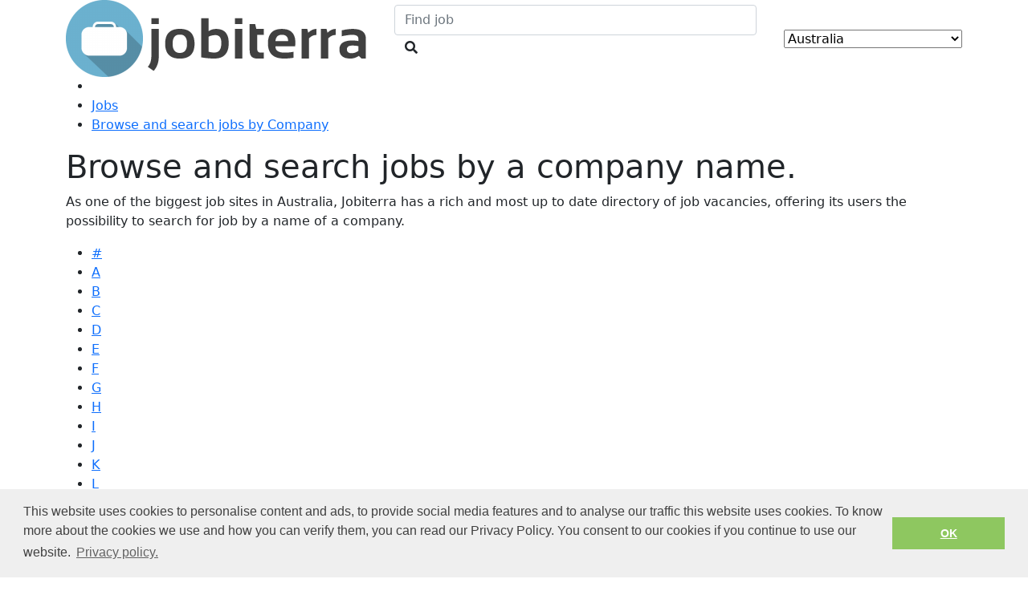

--- FILE ---
content_type: text/html; charset=UTF-8
request_url: https://jobiterra.com/au/companies-3.html
body_size: 44601
content:
<html lang="en-au">
<head>
<meta charset="utf-8">
<meta name="viewport" content="width=device-width, initial-scale=1, maximum-scale=1, shrink-to-fit=no">
<!-- Meta
================================================== -->
<title>Jobs search by company name | Jobs in Australia | Job Vacancies in Australia | Page 3</title>
<meta content="Find a job at the company of your dream. Jobiterra lists all job vacancies split by a company name. Job search was never easier when you know the company where you want to work in Australia." name="description">
<meta property="og:title" content="Jobs search by company name | Jobs in Australia | Job Vacancies in Australia | Page 3"/>
<meta property="og:description" content="Find a job at the company of your dream. Jobiterra lists all job vacancies split by a company name. Job search was never easier when you know the company where you want to work in Australia."/>
<meta property="og:url" content="https://jobiterra.com/au/companies-3.html" />

<!-- Multi country
================================================== -->



<link rel="alternate" href="https://jobiterra.com/uk/companies.html" hreflang="en-GB" />
<link rel="alternate" href="https://jobiterra.com/us/companies.html" hreflang="en-US" />
<link rel="alternate" href="https://jobiterra.com/de/companies.html" hreflang="de-DE" />
<link rel="alternate" href="https://jobiterra.com/at/companies.html" hreflang="de-AT" />
<link rel="alternate" href="https://jobiterra.com/ch/companies.html" hreflang="de-CH" />
<link rel="alternate" href="https://jobiterra.com/nl/companies.html" hreflang="nl-NL" />
<link rel="alternate" href="https://jobiterra.com/fr/companies.html" hreflang="fr-FR" />
<link rel="alternate" href="https://jobiterra.com/lu/companies.html" hreflang="fr-LU" />
<link rel="alternate" href="https://jobiterra.com/it/companies.html" hreflang="it-IT" />
<link rel="alternate" href="https://jobiterra.com/es/companies.html" hreflang="es-ES" />
<link rel="alternate" href="https://jobiterra.com/be/nl/companies.html" hreflang="nl-BE" />
<link rel="alternate" href="https://jobiterra.com/be/fr/companies.html" hreflang="fr-BE" />
<link rel="alternate" href="https://jobiterra.com/be/en/companies.html" hreflang="en-BE" />
<link rel="alternate" href="https://jobiterra.com/ca/companies.html" hreflang="en-CA" />
<link rel="alternate" href="https://jobiterra.com/pl/companies.html" hreflang="pl-PL" />
<link rel="alternate" href="https://jobiterra.com/se/companies.html" hreflang="sv-SE" />





<!-- Favicon -->
<link rel="icon" type="image/png" href="/favicon-32x32.png" sizes="32x32">
<link rel="icon" type="image/png" href="/favicon-96x96.png" sizes="96x96">
<link rel="icon" type="image/png" href="/favicon-16x16.png" sizes="16x16">
<link rel="mask-icon" href="/safari-pinned-tab.svg" color="#5bbad5">


<script>
          (function(i,s,o,g,r,a,m){i['GoogleAnalyticsObject']=r;i[r]=i[r]||function(){
          (i[r].q=i[r].q||[]).push(arguments)},i[r].l=1*new Date();a=s.createElement(o),
          m=s.getElementsByTagName(o)[0];a.async=1;a.src=g;m.parentNode.insertBefore(a,m)
          })(window,document,'script','https://www.google-analytics.com/analytics.js','ga');

          ga('create', 'UA-74761599-3', 'auto');
          ga('set', 'anonymizeIp', true);
          ga('send', 'pageview');
</script>


<link rel="stylesheet" type="text/css" href="//cdnjs.cloudflare.com/ajax/libs/cookieconsent2/3.0.3/cookieconsent.min.css" />
<script src="//cdnjs.cloudflare.com/ajax/libs/cookieconsent2/3.0.3/cookieconsent.min.js"></script>
	
	<script>
	window.addEventListener("load", function(){
	window.cookieconsent.initialise({
	  "palette": {
		"popup": {
		  "background": "#efefef",
		  "text": "#404040"
		},
		"button": {
		  "background": "#8ec760",
		  "text": "#ffffff"
		}
	  },

		"content": {
		"message": "This website uses cookies to personalise content and ads, to provide social media features and to analyse our traffic this website uses cookies. To know more about the cookies we use and how you can verify them, you can read our Privacy Policy. You consent to our cookies if you continue to use our website.",
		"dismiss": "OK",
		"link": "Privacy policy.",
		"href": "https://jobiterra.com/privacy.html"
	  }
	})});
	</script>
	
 

</head>
<body>
<!-- Header
================================================== -->
<header class="d-flex align-items-center">
	<div class="container">
		<div class="row align-items-center justify-content-between">
			<!-- Logo -->
			<div class="col-auto logo">
				<a href="/au/">
					<img class="no-img-fluid" src="/img/identity/logo-jobiterra.png" alt="JobIterra" />
				</a>
			</div>
						<!-- Search -->
			<div class="col-5 col-md-4 col-lg-5 search-top d-none d-md-block justify-content-center">
				<form class="search-wrapper" action="/au/browse-jobs.html">
					<input type="text" class="form-control" placeholder="Find job" name="what" value="">
					<button class="btn btn-search"><i class="fas fa-search"></i></button>
				</form>
			</div>
			<!-- Menu -->
			<div class="col-4 col-md-auto country justify-content-end">
				<select class="selectpicker" name="country" id="country-header">
					<option value="" data-imagesrc="/img/layout/world-select.svg" readonly>Change region:</option>
										<option value="/au/" data-imagesrc="https://flagcdn.com/w20/au.png" selected="selected">Australia</option>
										<option value="/be/nl/" data-imagesrc="https://flagcdn.com/w20/be.png" >België (nl)</option>
										<option value="/be/fr/" data-imagesrc="https://flagcdn.com/w20/be.png" >Belgique (fr)</option>
										<option value="/be/en/" data-imagesrc="https://flagcdn.com/w20/be.png" >Belgium (en)</option>
										<option value="/ca/" data-imagesrc="https://flagcdn.com/w20/ca.png" >Canada</option>
										<option value="/de/" data-imagesrc="https://flagcdn.com/w20/de.png" >Deutschland</option>
										<option value="/es/" data-imagesrc="https://flagcdn.com/w20/es.png" >España</option>
										<option value="/fr/" data-imagesrc="https://flagcdn.com/w20/fr.png" >France</option>
										<option value="/it/" data-imagesrc="https://flagcdn.com/w20/it.png" >Italia</option>
										<option value="/lu/" data-imagesrc="https://flagcdn.com/w20/lu.png" >Luxembourg</option>
										<option value="/nl/" data-imagesrc="https://flagcdn.com/w20/nl.png" >Nederland</option>
										<option value="/at/" data-imagesrc="https://flagcdn.com/w20/at.png" >Österreich</option>
										<option value="/pl/" data-imagesrc="https://flagcdn.com/w20/pl.png" >Poland</option>
										<option value="/ch/" data-imagesrc="https://flagcdn.com/w20/ch.png" >Schweiz</option>
										<option value="/se/" data-imagesrc="https://flagcdn.com/w20/se.png" >Sweden</option>
										<option value="/uk/" data-imagesrc="https://flagcdn.com/w20/gb.png" >United Kingdom</option>
										<option value="/us/" data-imagesrc="https://flagcdn.com/w20/us.png" >United States of America</option>
									</select>
			</div>
					</div>
	</div>
</header>

<main>
<!-- Titlebar
================================================== -->
<section class="breadcrumber">
	<div class="container">
		<div class="row">
			<div class="col-12">
				<nav role="breadcrumbs">
				<ul itemscope itemtype="http://schema.org/BreadcrumbList">
					<li></li>
					<li itemprop="itemListElement" itemscope itemtype="http://schema.org/ListItem"><a href="/au/" itemprop="item"><span itemprop="name">Jobs</span><meta itemprop="position" content="0"></a></li>
					<li itemprop="itemListElement" itemscope itemtype="http://schema.org/ListItem">
						<a href="/au/companies-3.html" itemprop="item">
							<span itemprop="name">
							Browse and search jobs by Company
							<meta itemprop="position" content="1">
							</span>
						</a>
					</li>
				</ul>
				</nav>	
				<h1>Browse and search jobs by a company name.</h1>
				<p>As one of the biggest job sites in Australia, Jobiterra has a rich and most up to date directory of job vacancies, offering its users the possibility to search for job by a name of a company.</p>
			</div>
		</div>
        </div>
</section>


<!-- Content
================================================== -->
<section class="locations companies">
	<div class="container">
		<div class="row mb-5">
			<div class="col-12">
				<div class="pagination-container">
					<nav class="pagination">
					<ul>
												<li><a href="/au/companies.html">#</a></li>
												<li><a href="/au/companies-2.html">A</a></li>
												<li class="active"><a href="/au/companies-3.html">B</a></li>
												<li><a href="/au/companies-4.html">C</a></li>
												<li><a href="/au/companies-5.html">D</a></li>
												<li><a href="/au/companies-6.html">E</a></li>
												<li><a href="/au/companies-7.html">F</a></li>
												<li><a href="/au/companies-8.html">G</a></li>
												<li><a href="/au/companies-9.html">H</a></li>
												<li><a href="/au/companies-10.html">I</a></li>
												<li><a href="/au/companies-11.html">J</a></li>
												<li><a href="/au/companies-12.html">K</a></li>
												<li><a href="/au/companies-13.html">L</a></li>
												<li><a href="/au/companies-14.html">M</a></li>
												<li><a href="/au/companies-15.html">N</a></li>
												<li><a href="/au/companies-16.html">O</a></li>
												<li><a href="/au/companies-17.html">P</a></li>
												<li><a href="/au/companies-18.html">Q</a></li>
												<li><a href="/au/companies-19.html">R</a></li>
												<li><a href="/au/companies-20.html">S</a></li>
												<li><a href="/au/companies-21.html">T</a></li>
												<li><a href="/au/companies-22.html">U</a></li>
												<li><a href="/au/companies-23.html">V</a></li>
												<li><a href="/au/companies-24.html">W</a></li>
												<li><a href="/au/companies-25.html">X</a></li>
												<li><a href="/au/companies-26.html">Y</a></li>
												<li><a href="/au/companies-27.html">Z</a></li>
											</ul>
					</nav>
				</div>
			</div>
		</div>
		<div class="row">
						<div class="col-12 col-sm-6 col-md-4 col-lg-3">
				<a href="/au/jobs-by-b-happy-sushi-bar/">b happy sushi bar</a>
			</div>
						<div class="col-12 col-sm-6 col-md-4 col-lg-3">
				<a href="/au/jobs-by-b-moving/">b moving</a>
			</div>
						<div class="col-12 col-sm-6 col-md-4 col-lg-3">
				<a href="/au/jobs-by-b-noticed-interiors-and-insulation/">b noticed interiors and insulation</a>
			</div>
						<div class="col-12 col-sm-6 col-md-4 col-lg-3">
				<a href="/au/jobs-by-b-series-recruitment/">b series recruitment</a>
			</div>
						<div class="col-12 col-sm-6 col-md-4 col-lg-3">
				<a href="/au/jobs-by-b-wonderhost/">b wonderhost</a>
			</div>
						<div class="col-12 col-sm-6 col-md-4 col-lg-3">
				<a href="/au/jobs-by-bsh-logistics-pty-ltd/">b.s.h logistics pty ltd</a>
			</div>
						<div class="col-12 col-sm-6 col-md-4 col-lg-3">
				<a href="/au/jobs-by-bu-functional-fitness/">b.u functional fitness</a>
			</div>
						<div class="col-12 col-sm-6 col-md-4 col-lg-3">
				<a href="/au/jobs-by-bw-machinery-kingston-mowers/">b.w. machinery kingston mowers</a>
			</div>
						<div class="col-12 col-sm-6 col-md-4 col-lg-3">
				<a href="/au/jobs-by-bw-machinery-oakleigh-mowerpower/">b.w. machinery oakleigh mowerpower</a>
			</div>
						<div class="col-12 col-sm-6 col-md-4 col-lg-3">
				<a href="/au/jobs-by-b265/">b265</a>
			</div>
						<div class="col-12 col-sm-6 col-md-4 col-lg-3">
				<a href="/au/jobs-by-b285/">b285</a>
			</div>
						<div class="col-12 col-sm-6 col-md-4 col-lg-3">
				<a href="/au/jobs-by-b2b-logistics-pty-ltd/">b2b logistics pty ltd</a>
			</div>
						<div class="col-12 col-sm-6 col-md-4 col-lg-3">
				<a href="/au/jobs-by-b2b-marketing-talent-e-recruitment/">b2b marketing talent e recruitment</a>
			</div>
						<div class="col-12 col-sm-6 col-md-4 col-lg-3">
				<a href="/au/jobs-by-b2be-pty-ltd/">b2be pty ltd</a>
			</div>
						<div class="col-12 col-sm-6 col-md-4 col-lg-3">
				<a href="/au/jobs-by-b2bpowemach/">b2bpowemach</a>
			</div>
						<div class="col-12 col-sm-6 col-md-4 col-lg-3">
				<a href="/au/jobs-by-b2c-furniture/">b2c furniture</a>
			</div>
						<div class="col-12 col-sm-6 col-md-4 col-lg-3">
				<a href="/au/jobs-by-b302/">b302</a>
			</div>
						<div class="col-12 col-sm-6 col-md-4 col-lg-3">
				<a href="/au/jobs-by-b399/">b399</a>
			</div>
						<div class="col-12 col-sm-6 col-md-4 col-lg-3">
				<a href="/au/jobs-by-b441/">b441</a>
			</div>
						<div class="col-12 col-sm-6 col-md-4 col-lg-3">
				<a href="/au/jobs-by-b528/">b528</a>
			</div>
						<div class="col-12 col-sm-6 col-md-4 col-lg-3">
				<a href="/au/jobs-by-b577/">b577</a>
			</div>
						<div class="col-12 col-sm-6 col-md-4 col-lg-3">
				<a href="/au/jobs-by-b696/">b696</a>
			</div>
						<div class="col-12 col-sm-6 col-md-4 col-lg-3">
				<a href="/au/jobs-by-b718/">b718</a>
			</div>
						<div class="col-12 col-sm-6 col-md-4 col-lg-3">
				<a href="/au/jobs-by-b774/">b774</a>
			</div>
						<div class="col-12 col-sm-6 col-md-4 col-lg-3">
				<a href="/au/jobs-by-b898/">b898</a>
			</div>
						<div class="col-12 col-sm-6 col-md-4 col-lg-3">
				<a href="/au/jobs-by-baah-lah-dining/">baah lah! dining</a>
			</div>
						<div class="col-12 col-sm-6 col-md-4 col-lg-3">
				<a href="/au/jobs-by-baan-phaya-burpengary/">baan phaya burpengary</a>
			</div>
						<div class="col-12 col-sm-6 col-md-4 col-lg-3">
				<a href="/au/jobs-by-baaoinkmoo-korean-bbq-and-bar/">baaoinkmoo korean bbq and bar</a>
			</div>
						<div class="col-12 col-sm-6 col-md-4 col-lg-3">
				<a href="/au/jobs-by-baar-baar-milton/">baar baar milton</a>
			</div>
						<div class="col-12 col-sm-6 col-md-4 col-lg-3">
				<a href="/au/jobs-by-baaz-security-services/">baaz security services</a>
			</div>
						<div class="col-12 col-sm-6 col-md-4 col-lg-3">
				<a href="/au/jobs-by-baba-shrichand-pty-ltd-abn-30-637-384-073/">baba shrichand pty ltd abn: 30 637 384 073</a>
			</div>
						<div class="col-12 col-sm-6 col-md-4 col-lg-3">
				<a href="/au/jobs-by-babajis-kerala-kitchen/">babajis kerala kitchen</a>
			</div>
						<div class="col-12 col-sm-6 col-md-4 col-lg-3">
				<a href="/au/jobs-by-babbage-foods/">babbage foods</a>
			</div>
						<div class="col-12 col-sm-6 col-md-4 col-lg-3">
				<a href="/au/jobs-by-babcock-international/">babcock international</a>
			</div>
						<div class="col-12 col-sm-6 col-md-4 col-lg-3">
				<a href="/au/jobs-by-babji-industrial/">babji industrial</a>
			</div>
						<div class="col-12 col-sm-6 col-md-4 col-lg-3">
				<a href="/au/jobs-by-baby-anything/">baby anything</a>
			</div>
						<div class="col-12 col-sm-6 col-md-4 col-lg-3">
				<a href="/au/jobs-by-baby-bunting/">baby bunting</a>
			</div>
						<div class="col-12 col-sm-6 col-md-4 col-lg-3">
				<a href="/au/jobs-by-babybee/">babybee</a>
			</div>
						<div class="col-12 col-sm-6 col-md-4 col-lg-3">
				<a href="/au/jobs-by-babyboo-fashion/">babyboo fashion</a>
			</div>
						<div class="col-12 col-sm-6 col-md-4 col-lg-3">
				<a href="/au/jobs-by-babyccino-long-day-care-centre/">babyccino long day care centre</a>
			</div>
						<div class="col-12 col-sm-6 col-md-4 col-lg-3">
				<a href="/au/jobs-by-babyfitter/">babyfitter</a>
			</div>
						<div class="col-12 col-sm-6 col-md-4 col-lg-3">
				<a href="/au/jobs-by-babysitters-on-demand/">babysitters on demand</a>
			</div>
						<div class="col-12 col-sm-6 col-md-4 col-lg-3">
				<a href="/au/jobs-by-bac/">bac</a>
			</div>
						<div class="col-12 col-sm-6 col-md-4 col-lg-3">
				<a href="/au/jobs-by-bacardi/">bacardi</a>
			</div>
						<div class="col-12 col-sm-6 col-md-4 col-lg-3">
				<a href="/au/jobs-by-bacardi-martini/">Bacardi-Martini</a>
			</div>
						<div class="col-12 col-sm-6 col-md-4 col-lg-3">
				<a href="/au/jobs-by-bacchus-marsh-grammar/">bacchus marsh grammar</a>
			</div>
						<div class="col-12 col-sm-6 col-md-4 col-lg-3">
				<a href="/au/jobs-by-bacera-co-pty-ltd/">bacera co pty ltd</a>
			</div>
						<div class="col-12 col-sm-6 col-md-4 col-lg-3">
				<a href="/au/jobs-by-bachli-furniture/">bachli furniture</a>
			</div>
						<div class="col-12 col-sm-6 col-md-4 col-lg-3">
				<a href="/au/jobs-by-baci-restaurant/">baci restaurant</a>
			</div>
						<div class="col-12 col-sm-6 col-md-4 col-lg-3">
				<a href="/au/jobs-by-bacic-group/">bacic group</a>
			</div>
						<div class="col-12 col-sm-6 col-md-4 col-lg-3">
				<a href="/au/jobs-by-bacio-bar/">bacio bar</a>
			</div>
						<div class="col-12 col-sm-6 col-md-4 col-lg-3">
				<a href="/au/jobs-by-back-in-motion-cranbourne/">back in motion cranbourne</a>
			</div>
						<div class="col-12 col-sm-6 col-md-4 col-lg-3">
				<a href="/au/jobs-by-back-in-strength/">back in strength</a>
			</div>
						<div class="col-12 col-sm-6 col-md-4 col-lg-3">
				<a href="/au/jobs-by-back-neck-spinal-surgery-clinic/">back neck spinal surgery clinic</a>
			</div>
						<div class="col-12 col-sm-6 col-md-4 col-lg-3">
				<a href="/au/jobs-by-back-on-track-psychology/">back on track psychology</a>
			</div>
						<div class="col-12 col-sm-6 col-md-4 col-lg-3">
				<a href="/au/jobs-by-back-to-health-physiotherapy/">back to health physiotherapy</a>
			</div>
						<div class="col-12 col-sm-6 col-md-4 col-lg-3">
				<a href="/au/jobs-by-backbone-drum-school/">backbone drum school</a>
			</div>
						<div class="col-12 col-sm-6 col-md-4 col-lg-3">
				<a href="/au/jobs-by-backlane-bar-and-street-food/">backlane bar and street food</a>
			</div>
						<div class="col-12 col-sm-6 col-md-4 col-lg-3">
				<a href="/au/jobs-by-backpackercars-australia/">backpackercars australia</a>
			</div>
						<div class="col-12 col-sm-6 col-md-4 col-lg-3">
				<a href="/au/jobs-by-bad-workwear/">bad workwear</a>
			</div>
						<div class="col-12 col-sm-6 col-md-4 col-lg-3">
				<a href="/au/jobs-by-bae-systems/">bae systems</a>
			</div>
						<div class="col-12 col-sm-6 col-md-4 col-lg-3">
				<a href="/au/jobs-by-bae-systems-applied-intelligence/">bae systems applied intelligence</a>
			</div>
						<div class="col-12 col-sm-6 col-md-4 col-lg-3">
				<a href="/au/jobs-by-bagel-bakery-cafe/">bagel bakery cafe</a>
			</div>
						<div class="col-12 col-sm-6 col-md-4 col-lg-3">
				<a href="/au/jobs-by-bags-to-go/">bags to go</a>
			</div>
						<div class="col-12 col-sm-6 col-md-4 col-lg-3">
				<a href="/au/jobs-by-bagtrans/">bagtrans</a>
			</div>
						<div class="col-12 col-sm-6 col-md-4 col-lg-3">
				<a href="/au/jobs-by-baguette-me-not/">baguette me not</a>
			</div>
						<div class="col-12 col-sm-6 col-md-4 col-lg-3">
				<a href="/au/jobs-by-baguette-studios/">baguette studios</a>
			</div>
						<div class="col-12 col-sm-6 col-md-4 col-lg-3">
				<a href="/au/jobs-by-bahjong/">bahjong</a>
			</div>
						<div class="col-12 col-sm-6 col-md-4 col-lg-3">
				<a href="/au/jobs-by-bai-communications/">bai communications</a>
			</div>
						<div class="col-12 col-sm-6 col-md-4 col-lg-3">
				<a href="/au/jobs-by-baiada-poultry/">baiada poultry</a>
			</div>
						<div class="col-12 col-sm-6 col-md-4 col-lg-3">
				<a href="/au/jobs-by-baidam-solutions/">baidam solutions</a>
			</div>
						<div class="col-12 col-sm-6 col-md-4 col-lg-3">
				<a href="/au/jobs-by-bailey-abbott/">bailey abbott</a>
			</div>
						<div class="col-12 col-sm-6 col-md-4 col-lg-3">
				<a href="/au/jobs-by-bailey-nelson/">bailey nelson</a>
			</div>
						<div class="col-12 col-sm-6 col-md-4 col-lg-3">
				<a href="/au/jobs-by-baillie-lodges/">baillie lodges</a>
			</div>
						<div class="col-12 col-sm-6 col-md-4 col-lg-3">
				<a href="/au/jobs-by-bain-e-company/">bain e company</a>
			</div>
						<div class="col-12 col-sm-6 col-md-4 col-lg-3">
				<a href="/au/jobs-by-bains-industries/">bains industries</a>
			</div>
						<div class="col-12 col-sm-6 col-md-4 col-lg-3">
				<a href="/au/jobs-by-bains-laundries/">bains laundries</a>
			</div>
						<div class="col-12 col-sm-6 col-md-4 col-lg-3">
				<a href="/au/jobs-by-bairnsdale-regional-health-service/">bairnsdale regional health service</a>
			</div>
						<div class="col-12 col-sm-6 col-md-4 col-lg-3">
				<a href="/au/jobs-by-bairnsdale-secondary/">bairnsdale secondary</a>
			</div>
						<div class="col-12 col-sm-6 col-md-4 col-lg-3">
				<a href="/au/jobs-by-bait-e-tackle-direct/">bait e tackle direct</a>
			</div>
						<div class="col-12 col-sm-6 col-md-4 col-lg-3">
				<a href="/au/jobs-by-baja-modern-mexican/">baja modern mexican</a>
			</div>
						<div class="col-12 col-sm-6 col-md-4 col-lg-3">
				<a href="/au/jobs-by-bake-bar/">bake bar</a>
			</div>
						<div class="col-12 col-sm-6 col-md-4 col-lg-3">
				<a href="/au/jobs-by-baked-busselton/">baked busselton</a>
			</div>
						<div class="col-12 col-sm-6 col-md-4 col-lg-3">
				<a href="/au/jobs-by-baked-by-keiran/">baked by keiran</a>
			</div>
						<div class="col-12 col-sm-6 col-md-4 col-lg-3">
				<a href="/au/jobs-by-baked-e-caked/">baked e caked</a>
			</div>
						<div class="col-12 col-sm-6 col-md-4 col-lg-3">
				<a href="/au/jobs-by-bakedell-bakery/">bakedell bakery</a>
			</div>
						<div class="col-12 col-sm-6 col-md-4 col-lg-3">
				<a href="/au/jobs-by-bakehouse-south-coogee/">bakehouse south coogee</a>
			</div>
						<div class="col-12 col-sm-6 col-md-4 col-lg-3">
				<a href="/au/jobs-by-bakeology/">bakeology</a>
			</div>
						<div class="col-12 col-sm-6 col-md-4 col-lg-3">
				<a href="/au/jobs-by-baker-bleu/">baker bleu</a>
			</div>
						<div class="col-12 col-sm-6 col-md-4 col-lg-3">
				<a href="/au/jobs-by-baker-bleu-caulfield-north/">baker bleu (caulfield north)</a>
			</div>
						<div class="col-12 col-sm-6 col-md-4 col-lg-3">
				<a href="/au/jobs-by-baker-bleu-prahran/">baker bleu (prahran)</a>
			</div>
						<div class="col-12 col-sm-6 col-md-4 col-lg-3">
				<a href="/au/jobs-by-baker-boys/">baker boys</a>
			</div>
						<div class="col-12 col-sm-6 col-md-4 col-lg-3">
				<a href="/au/jobs-by-baker-heart-and-diabetes-institute/">baker heart and diabetes institute</a>
			</div>
						<div class="col-12 col-sm-6 col-md-4 col-lg-3">
				<a href="/au/jobs-by-baker-hughes/">baker hughes</a>
			</div>
						<div class="col-12 col-sm-6 col-md-4 col-lg-3">
				<a href="/au/jobs-by-baker-mckenzie/">baker mckenzie</a>
			</div>
						<div class="col-12 col-sm-6 col-md-4 col-lg-3">
				<a href="/au/jobs-by-baker-personnel/">baker personnel</a>
			</div>
						<div class="col-12 col-sm-6 col-md-4 col-lg-3">
				<a href="/au/jobs-by-baker-tilly-us-llp/">baker tilly us, llp</a>
			</div>
						<div class="col-12 col-sm-6 col-md-4 col-lg-3">
				<a href="/au/jobs-by-bakerie/">bakerie</a>
			</div>
						<div class="col-12 col-sm-6 col-md-4 col-lg-3">
				<a href="/au/jobs-by-bakers-bun/">bakers bun</a>
			</div>
						<div class="col-12 col-sm-6 col-md-4 col-lg-3">
				<a href="/au/jobs-by-bakers-burgers/">bakers burgers</a>
			</div>
						<div class="col-12 col-sm-6 col-md-4 col-lg-3">
				<a href="/au/jobs-by-bakers-delight/">bakers delight</a>
			</div>
						<div class="col-12 col-sm-6 col-md-4 col-lg-3">
				<a href="/au/jobs-by-bakers-delight-arana-hills/">bakers delight arana hills</a>
			</div>
						<div class="col-12 col-sm-6 col-md-4 col-lg-3">
				<a href="/au/jobs-by-bakers-delight-aspley/">bakers delight aspley</a>
			</div>
						<div class="col-12 col-sm-6 col-md-4 col-lg-3">
				<a href="/au/jobs-by-bakers-delight-ballina-fair/">bakers delight ballina fair</a>
			</div>
						<div class="col-12 col-sm-6 col-md-4 col-lg-3">
				<a href="/au/jobs-by-bakers-delight-balmain/">bakers delight balmain</a>
			</div>
						<div class="col-12 col-sm-6 col-md-4 col-lg-3">
				<a href="/au/jobs-by-bakers-delight-booragoon/">bakers delight booragoon</a>
			</div>
						<div class="col-12 col-sm-6 col-md-4 col-lg-3">
				<a href="/au/jobs-by-bakers-delight-brighton/">bakers delight brighton</a>
			</div>
						<div class="col-12 col-sm-6 col-md-4 col-lg-3">
				<a href="/au/jobs-by-bakers-delight-broadbeach/">bakers delight broadbeach</a>
			</div>
						<div class="col-12 col-sm-6 col-md-4 col-lg-3">
				<a href="/au/jobs-by-bakers-delight-bundoora/">bakers delight bundoora</a>
			</div>
						<div class="col-12 col-sm-6 col-md-4 col-lg-3">
				<a href="/au/jobs-by-bakers-delight-burwood/">bakers delight burwood</a>
			</div>
						<div class="col-12 col-sm-6 col-md-4 col-lg-3">
				<a href="/au/jobs-by-bakers-delight-campbelltown-marketfair/">bakers delight campbelltown marketfair</a>
			</div>
						<div class="col-12 col-sm-6 col-md-4 col-lg-3">
				<a href="/au/jobs-by-bakers-delight-chatswood-chase/">bakers delight chatswood chase</a>
			</div>
						<div class="col-12 col-sm-6 col-md-4 col-lg-3">
				<a href="/au/jobs-by-bakers-delight-currimundi/">bakers delight currimundi</a>
			</div>
						<div class="col-12 col-sm-6 col-md-4 col-lg-3">
				<a href="/au/jobs-by-bakers-delight-daylesfords/">bakers delight daylesfords</a>
			</div>
						<div class="col-12 col-sm-6 col-md-4 col-lg-3">
				<a href="/au/jobs-by-bakers-delight-dunes-village-torquay-north/">bakers delight dunes village torquay north</a>
			</div>
						<div class="col-12 col-sm-6 col-md-4 col-lg-3">
				<a href="/au/jobs-by-bakers-delight-east-bentleighbentleightooronga/">bakers delight east bentleighbentleightooronga</a>
			</div>
						<div class="col-12 col-sm-6 col-md-4 col-lg-3">
				<a href="/au/jobs-by-bakers-delight-elwood/">bakers delight elwood</a>
			</div>
						<div class="col-12 col-sm-6 col-md-4 col-lg-3">
				<a href="/au/jobs-by-bakers-delight-fairfield/">bakers delight fairfield</a>
			</div>
						<div class="col-12 col-sm-6 col-md-4 col-lg-3">
				<a href="/au/jobs-by-bakers-delight-ferntree-plaza/">bakers delight ferntree plaza</a>
			</div>
						<div class="col-12 col-sm-6 col-md-4 col-lg-3">
				<a href="/au/jobs-by-bakers-delight-highett/">bakers delight highett</a>
			</div>
						<div class="col-12 col-sm-6 col-md-4 col-lg-3">
				<a href="/au/jobs-by-bakers-delight-highton/">bakers delight highton</a>
			</div>
						<div class="col-12 col-sm-6 col-md-4 col-lg-3">
				<a href="/au/jobs-by-bakers-delight-hope-island-marketplace/">bakers delight hope island marketplace</a>
			</div>
						<div class="col-12 col-sm-6 col-md-4 col-lg-3">
				<a href="/au/jobs-by-bakers-delight-lavington/">bakers delight lavington</a>
			</div>
						<div class="col-12 col-sm-6 col-md-4 col-lg-3">
				<a href="/au/jobs-by-bakers-delight-macedon-plaza/">bakers delight macedon plaza</a>
			</div>
						<div class="col-12 col-sm-6 col-md-4 col-lg-3">
				<a href="/au/jobs-by-bakers-delight-malvern/">bakers delight malvern</a>
			</div>
						<div class="col-12 col-sm-6 col-md-4 col-lg-3">
				<a href="/au/jobs-by-bakers-delight-mango-hill/">bakers delight mango hill</a>
			</div>
						<div class="col-12 col-sm-6 col-md-4 col-lg-3">
				<a href="/au/jobs-by-bakers-delight-marketown/">bakers delight marketown</a>
			</div>
						<div class="col-12 col-sm-6 col-md-4 col-lg-3">
				<a href="/au/jobs-by-bakers-delight-mosman/">bakers delight mosman</a>
			</div>
						<div class="col-12 col-sm-6 col-md-4 col-lg-3">
				<a href="/au/jobs-by-bakers-delight-mountain-gate/">bakers delight mountain gate</a>
			</div>
						<div class="col-12 col-sm-6 col-md-4 col-lg-3">
				<a href="/au/jobs-by-bakers-delight-murwillumbah/">bakers delight murwillumbah</a>
			</div>
						<div class="col-12 col-sm-6 col-md-4 col-lg-3">
				<a href="/au/jobs-by-bakers-delight-narrabeen/">bakers delight narrabeen</a>
			</div>
						<div class="col-12 col-sm-6 col-md-4 col-lg-3">
				<a href="/au/jobs-by-bakers-delight-newport/">bakers delight newport</a>
			</div>
						<div class="col-12 col-sm-6 col-md-4 col-lg-3">
				<a href="/au/jobs-by-bakers-delight-northbridge/">bakers delight northbridge</a>
			</div>
						<div class="col-12 col-sm-6 col-md-4 col-lg-3">
				<a href="/au/jobs-by-bakers-delight-northcote-plaza/">bakers delight northcote plaza</a>
			</div>
						<div class="col-12 col-sm-6 col-md-4 col-lg-3">
				<a href="/au/jobs-by-bakers-delight-pakenham-marketplace/">bakers delight pakenham marketplace</a>
			</div>
						<div class="col-12 col-sm-6 col-md-4 col-lg-3">
				<a href="/au/jobs-by-bakers-delight-pittwater-place/">bakers delight pittwater place</a>
			</div>
						<div class="col-12 col-sm-6 col-md-4 col-lg-3">
				<a href="/au/jobs-by-bakers-delight-rockingham/">bakers delight rockingham</a>
			</div>
						<div class="col-12 col-sm-6 col-md-4 col-lg-3">
				<a href="/au/jobs-by-bakers-delight-rosebud-plaza/">bakers delight rosebud plaza</a>
			</div>
						<div class="col-12 col-sm-6 col-md-4 col-lg-3">
				<a href="/au/jobs-by-bakers-delight-salamander-bay/">bakers delight salamander bay</a>
			</div>
						<div class="col-12 col-sm-6 col-md-4 col-lg-3">
				<a href="/au/jobs-by-bakers-delight-sanctuary-lakes/">bakers delight sanctuary lakes</a>
			</div>
						<div class="col-12 col-sm-6 col-md-4 col-lg-3">
				<a href="/au/jobs-by-bakers-delight-southland/">bakers delight southland</a>
			</div>
						<div class="col-12 col-sm-6 col-md-4 col-lg-3">
				<a href="/au/jobs-by-bakers-delight-wantirna/">bakers delight wantirna</a>
			</div>
						<div class="col-12 col-sm-6 col-md-4 col-lg-3">
				<a href="/au/jobs-by-bakers-delight-warwick/">bakers delight warwick</a>
			</div>
						<div class="col-12 col-sm-6 col-md-4 col-lg-3">
				<a href="/au/jobs-by-bakers-delight-waverley-gardens/">bakers delight waverley gardens</a>
			</div>
						<div class="col-12 col-sm-6 col-md-4 col-lg-3">
				<a href="/au/jobs-by-bakers-delight-wellington-village/">bakers delight wellington village</a>
			</div>
						<div class="col-12 col-sm-6 col-md-4 col-lg-3">
				<a href="/au/jobs-by-bakers-delight-wetherill-park/">bakers delight wetherill park</a>
			</div>
						<div class="col-12 col-sm-6 col-md-4 col-lg-3">
				<a href="/au/jobs-by-bakers-delight-wheelers-hill/">bakers delight wheelers hill</a>
			</div>
						<div class="col-12 col-sm-6 col-md-4 col-lg-3">
				<a href="/au/jobs-by-bakers-delight-worongary/">bakers delight worongary</a>
			</div>
						<div class="col-12 col-sm-6 col-md-4 col-lg-3">
				<a href="/au/jobs-by-bakers-delight-woy-woy/">bakers delight woy woy</a>
			</div>
						<div class="col-12 col-sm-6 col-md-4 col-lg-3">
				<a href="/au/jobs-by-bakers-delight-wyong/">bakers delight wyong</a>
			</div>
						<div class="col-12 col-sm-6 col-md-4 col-lg-3">
				<a href="/au/jobs-by-bakers-delight-yeronga-e-mt-gravatt/">bakers delight yeronga e mt gravatt</a>
			</div>
						<div class="col-12 col-sm-6 col-md-4 col-lg-3">
				<a href="/au/jobs-by-baking-bread-pizza/">baking bread pizza</a>
			</div>
						<div class="col-12 col-sm-6 col-md-4 col-lg-3">
				<a href="/au/jobs-by-baku-swimwear-airlie/">baku swimwear airlie</a>
			</div>
						<div class="col-12 col-sm-6 col-md-4 col-lg-3">
				<a href="/au/jobs-by-baku-swimwear-brisbane-dfo/">baku swimwear brisbane dfo</a>
			</div>
						<div class="col-12 col-sm-6 col-md-4 col-lg-3">
				<a href="/au/jobs-by-baku-swimwear-perth/">baku swimwear perth</a>
			</div>
						<div class="col-12 col-sm-6 col-md-4 col-lg-3">
				<a href="/au/jobs-by-balance-brisbane/">balance brisbane</a>
			</div>
						<div class="col-12 col-sm-6 col-md-4 col-lg-3">
				<a href="/au/jobs-by-balance-health-phillip-island/">balance health phillip island</a>
			</div>
						<div class="col-12 col-sm-6 col-md-4 col-lg-3">
				<a href="/au/jobs-by-balance-internet/">balance internet</a>
			</div>
						<div class="col-12 col-sm-6 col-md-4 col-lg-3">
				<a href="/au/jobs-by-balance-recruitment/">balance recruitment</a>
			</div>
						<div class="col-12 col-sm-6 col-md-4 col-lg-3">
				<a href="/au/jobs-by-balance-to-bloom/">balance to bloom</a>
			</div>
						<div class="col-12 col-sm-6 col-md-4 col-lg-3">
				<a href="/au/jobs-by-balanced-advisory-pty-ltd/">balanced advisory pty ltd</a>
			</div>
						<div class="col-12 col-sm-6 col-md-4 col-lg-3">
				<a href="/au/jobs-by-balanced-business-solutions/">balanced business solutions</a>
			</div>
						<div class="col-12 col-sm-6 col-md-4 col-lg-3">
				<a href="/au/jobs-by-balanced-care-podiatry/">balanced care podiatry</a>
			</div>
						<div class="col-12 col-sm-6 col-md-4 col-lg-3">
				<a href="/au/jobs-by-balanced-life-health-care/">balanced life health care</a>
			</div>
						<div class="col-12 col-sm-6 col-md-4 col-lg-3">
				<a href="/au/jobs-by-balar-media-group/">balar media group</a>
			</div>
						<div class="col-12 col-sm-6 col-md-4 col-lg-3">
				<a href="/au/jobs-by-balcon-by-tapavino/">balcon by tapavino</a>
			</div>
						<div class="col-12 col-sm-6 col-md-4 col-lg-3">
				<a href="/au/jobs-by-baldwin-living/">baldwin living</a>
			</div>
						<div class="col-12 col-sm-6 col-md-4 col-lg-3">
				<a href="/au/jobs-by-balenciaga/">balenciaga</a>
			</div>
						<div class="col-12 col-sm-6 col-md-4 col-lg-3">
				<a href="/au/jobs-by-balgowlah-heights-deli/">balgowlah heights deli</a>
			</div>
						<div class="col-12 col-sm-6 col-md-4 col-lg-3">
				<a href="/au/jobs-by-balgownie-bendigo/">balgownie bendigo</a>
			</div>
						<div class="col-12 col-sm-6 col-md-4 col-lg-3">
				<a href="/au/jobs-by-balgownie-estate/">balgownie estate</a>
			</div>
						<div class="col-12 col-sm-6 col-md-4 col-lg-3">
				<a href="/au/jobs-by-balgownie-estate-bendigo/">balgownie estate bendigo</a>
			</div>
						<div class="col-12 col-sm-6 col-md-4 col-lg-3">
				<a href="/au/jobs-by-balgownie-estate-yarra-valley/">balgownie estate yarra valley</a>
			</div>
						<div class="col-12 col-sm-6 col-md-4 col-lg-3">
				<a href="/au/jobs-by-balhannah-bakery/">balhannah bakery</a>
			</div>
						<div class="col-12 col-sm-6 col-md-4 col-lg-3">
				<a href="/au/jobs-by-bali-hai-resort-e/">bali hai resort e</a>
			</div>
						<div class="col-12 col-sm-6 col-md-4 col-lg-3">
				<a href="/au/jobs-by-balkan-grill-restaurant/">balkan grill restaurant</a>
			</div>
						<div class="col-12 col-sm-6 col-md-4 col-lg-3">
				<a href="/au/jobs-by-ballarat-clarendon-college/">ballarat clarendon college</a>
			</div>
						<div class="col-12 col-sm-6 col-md-4 col-lg-3">
				<a href="/au/jobs-by-ballarat-community-health/">ballarat community health</a>
			</div>
						<div class="col-12 col-sm-6 col-md-4 col-lg-3">
				<a href="/au/jobs-by-ballarat-dealership/">ballarat dealership</a>
			</div>
						<div class="col-12 col-sm-6 col-md-4 col-lg-3">
				<a href="/au/jobs-by-ballarat-family-dental/">ballarat family dental</a>
			</div>
						<div class="col-12 col-sm-6 col-md-4 col-lg-3">
				<a href="/au/jobs-by-ballarat-health-services/">ballarat health services</a>
			</div>
						<div class="col-12 col-sm-6 col-md-4 col-lg-3">
				<a href="/au/jobs-by-ballarat-hospice-care-inc/">ballarat hospice care inc</a>
			</div>
						<div class="col-12 col-sm-6 col-md-4 col-lg-3">
				<a href="/au/jobs-by-ballina-byron-islander-resort-and-conference-centre/">ballina byron islander resort and conference centre</a>
			</div>
						<div class="col-12 col-sm-6 col-md-4 col-lg-3">
				<a href="/au/jobs-by-ballina-shire-council/">ballina shire council</a>
			</div>
						<div class="col-12 col-sm-6 col-md-4 col-lg-3">
				<a href="/au/jobs-by-balluff/">balluff</a>
			</div>
						<div class="col-12 col-sm-6 col-md-4 col-lg-3">
				<a href="/au/jobs-by-ballycara-limited/">ballycara limited</a>
			</div>
						<div class="col-12 col-sm-6 col-md-4 col-lg-3">
				<a href="/au/jobs-by-ballyhooly-civil-pty-ltd/">ballyhooly civil pty ltd</a>
			</div>
						<div class="col-12 col-sm-6 col-md-4 col-lg-3">
				<a href="/au/jobs-by-balmain-bowling-club/">balmain bowling club</a>
			</div>
						<div class="col-12 col-sm-6 col-md-4 col-lg-3">
				<a href="/au/jobs-by-balmain-coffee-company-all-stores/">balmain coffee company all stores</a>
			</div>
						<div class="col-12 col-sm-6 col-md-4 col-lg-3">
				<a href="/au/jobs-by-balmain-realty/">balmain realty</a>
			</div>
						<div class="col-12 col-sm-6 col-md-4 col-lg-3">
				<a href="/au/jobs-by-balmain-sports-medicine/">balmain sports medicine</a>
			</div>
						<div class="col-12 col-sm-6 col-md-4 col-lg-3">
				<a href="/au/jobs-by-balmoral-medical-centre/">balmoral medical centre</a>
			</div>
						<div class="col-12 col-sm-6 col-md-4 col-lg-3">
				<a href="/au/jobs-by-balmoral-medical-practice/">balmoral medical practice</a>
			</div>
						<div class="col-12 col-sm-6 col-md-4 col-lg-3">
				<a href="/au/jobs-by-balnarring-elc/">balnarring elc</a>
			</div>
						<div class="col-12 col-sm-6 col-md-4 col-lg-3">
				<a href="/au/jobs-by-balnaves-removals/">balnaves removals</a>
			</div>
						<div class="col-12 col-sm-6 col-md-4 col-lg-3">
				<a href="/au/jobs-by-balot-reilly-criminal-lawyers/">balot reilly criminal lawyers</a>
			</div>
						<div class="col-12 col-sm-6 col-md-4 col-lg-3">
				<a href="/au/jobs-by-balpara/">balpara</a>
			</div>
						<div class="col-12 col-sm-6 col-md-4 col-lg-3">
				<a href="/au/jobs-by-balranald-shire-council/">balranald shire council</a>
			</div>
						<div class="col-12 col-sm-6 col-md-4 col-lg-3">
				<a href="/au/jobs-by-balthazar/">balthazar</a>
			</div>
						<div class="col-12 col-sm-6 col-md-4 col-lg-3">
				<a href="/au/jobs-by-balwyn-doctors/">balwyn doctors</a>
			</div>
						<div class="col-12 col-sm-6 col-md-4 col-lg-3">
				<a href="/au/jobs-by-bam-makeup-studio/">bam makeup studio</a>
			</div>
						<div class="col-12 col-sm-6 col-md-4 col-lg-3">
				<a href="/au/jobs-by-bamara/">bamara</a>
			</div>
						<div class="col-12 col-sm-6 col-md-4 col-lg-3">
				<a href="/au/jobs-by-bambini-of-lilyfield/">bambini of lilyfield</a>
			</div>
						<div class="col-12 col-sm-6 col-md-4 col-lg-3">
				<a href="/au/jobs-by-bamboo-studio/">bamboo studio</a>
			</div>
						<div class="col-12 col-sm-6 col-md-4 col-lg-3">
				<a href="/au/jobs-by-bambrick/">bambrick</a>
			</div>
						<div class="col-12 col-sm-6 col-md-4 col-lg-3">
				<a href="/au/jobs-by-bambury/">bambury</a>
			</div>
						<div class="col-12 col-sm-6 col-md-4 col-lg-3">
				<a href="/au/jobs-by-banana-bathrooms/">banana bathrooms</a>
			</div>
						<div class="col-12 col-sm-6 col-md-4 col-lg-3">
				<a href="/au/jobs-by-bananacoast-electrical/">bananacoast electrical</a>
			</div>
						<div class="col-12 col-sm-6 col-md-4 col-lg-3">
				<a href="/au/jobs-by-banaras-construction-pty-ltd/">banaras construction pty ltd</a>
			</div>
						<div class="col-12 col-sm-6 col-md-4 col-lg-3">
				<a href="/au/jobs-by-banco-manly/">banco manly</a>
			</div>
						<div class="col-12 col-sm-6 col-md-4 col-lg-3">
				<a href="/au/jobs-by-bandana-gardens/">bandana gardens</a>
			</div>
						<div class="col-12 col-sm-6 col-md-4 col-lg-3">
				<a href="/au/jobs-by-banfields-aged-care/">banfields aged care</a>
			</div>
						<div class="col-12 col-sm-6 col-md-4 col-lg-3">
				<a href="/au/jobs-by-bang-bang/">bang bang</a>
			</div>
						<div class="col-12 col-sm-6 col-md-4 col-lg-3">
				<a href="/au/jobs-by-bang-on-brows/">bang on brows</a>
			</div>
						<div class="col-12 col-sm-6 col-md-4 col-lg-3">
				<a href="/au/jobs-by-bang-on-brows-willetton/">bang on brows willetton</a>
			</div>
						<div class="col-12 col-sm-6 col-md-4 col-lg-3">
				<a href="/au/jobs-by-bang-the-drums/">bang the drums</a>
			</div>
						<div class="col-12 col-sm-6 col-md-4 col-lg-3">
				<a href="/au/jobs-by-bangpop/">bangpop</a>
			</div>
						<div class="col-12 col-sm-6 col-md-4 col-lg-3">
				<a href="/au/jobs-by-banh-banh/">banh banh</a>
			</div>
						<div class="col-12 col-sm-6 col-md-4 col-lg-3">
				<a href="/au/jobs-by-banham-group-pty-ltd/">banham group pty ltd</a>
			</div>
						<div class="col-12 col-sm-6 col-md-4 col-lg-3">
				<a href="/au/jobs-by-bank-australia/">bank australia</a>
			</div>
						<div class="col-12 col-sm-6 col-md-4 col-lg-3">
				<a href="/au/jobs-by-bank-of-america/">bank of america</a>
			</div>
						<div class="col-12 col-sm-6 col-md-4 col-lg-3">
				<a href="/au/jobs-by-bank-of-china/">Bank of China</a>
			</div>
						<div class="col-12 col-sm-6 col-md-4 col-lg-3">
				<a href="/au/jobs-by-bank-of-melbourne/">bank of melbourne</a>
			</div>
						<div class="col-12 col-sm-6 col-md-4 col-lg-3">
				<a href="/au/jobs-by-bank-of-queensland/">bank of queensland</a>
			</div>
						<div class="col-12 col-sm-6 col-md-4 col-lg-3">
				<a href="/au/jobs-by-banks-benchtops/">banks benchtops</a>
			</div>
						<div class="col-12 col-sm-6 col-md-4 col-lg-3">
				<a href="/au/jobs-by-banksa/">banksa</a>
			</div>
						<div class="col-12 col-sm-6 col-md-4 col-lg-3">
				<a href="/au/jobs-by-banksia-bakehouse/">banksia bakehouse</a>
			</div>
						<div class="col-12 col-sm-6 col-md-4 col-lg-3">
				<a href="/au/jobs-by-banksia-house-dubbo/">banksia house dubbo</a>
			</div>
						<div class="col-12 col-sm-6 col-md-4 col-lg-3">
				<a href="/au/jobs-by-bankstown-carpet-court/">bankstown carpet court</a>
			</div>
						<div class="col-12 col-sm-6 col-md-4 col-lg-3">
				<a href="/au/jobs-by-bankstown-family-medical-practice/">bankstown family medical practice</a>
			</div>
						<div class="col-12 col-sm-6 col-md-4 col-lg-3">
				<a href="/au/jobs-by-bankstown-hotel/">bankstown hotel</a>
			</div>
						<div class="col-12 col-sm-6 col-md-4 col-lg-3">
				<a href="/au/jobs-by-bankstown-sports/">bankstown sports</a>
			</div>
						<div class="col-12 col-sm-6 col-md-4 col-lg-3">
				<a href="/au/jobs-by-bankstown-sports-club/">bankstown sports club</a>
			</div>
						<div class="col-12 col-sm-6 col-md-4 col-lg-3">
				<a href="/au/jobs-by-banksy-bar-e-kitchen/">banksy bar e kitchen</a>
			</div>
						<div class="col-12 col-sm-6 col-md-4 col-lg-3">
				<a href="/au/jobs-by-banktech-group/">banktech group</a>
			</div>
						<div class="col-12 col-sm-6 col-md-4 col-lg-3">
				<a href="/au/jobs-by-bankvic/">bankvic</a>
			</div>
						<div class="col-12 col-sm-6 col-md-4 col-lg-3">
				<a href="/au/jobs-by-bankwest/">bankwest</a>
			</div>
						<div class="col-12 col-sm-6 col-md-4 col-lg-3">
				<a href="/au/jobs-by-banma-management-pty-ltd/">banma management pty ltd</a>
			</div>
						<div class="col-12 col-sm-6 col-md-4 col-lg-3">
				<a href="/au/jobs-by-bannister-in-home-care/">bannister in home care</a>
			</div>
						<div class="col-12 col-sm-6 col-md-4 col-lg-3">
				<a href="/au/jobs-by-bannisters/">bannisters</a>
			</div>
						<div class="col-12 col-sm-6 col-md-4 col-lg-3">
				<a href="/au/jobs-by-bannisters-port-stephens/">bannisters port stephens</a>
			</div>
						<div class="col-12 col-sm-6 col-md-4 col-lg-3">
				<a href="/au/jobs-by-bannockburn-bakehouse/">bannockburn bakehouse</a>
			</div>
						<div class="col-12 col-sm-6 col-md-4 col-lg-3">
				<a href="/au/jobs-by-bannos-brownies-bakery/">bannos brownies bakery</a>
			</div>
						<div class="col-12 col-sm-6 col-md-4 col-lg-3">
				<a href="/au/jobs-by-banora-mobile-physiotherapy/">banora mobile physiotherapy</a>
			</div>
						<div class="col-12 col-sm-6 col-md-4 col-lg-3">
				<a href="/au/jobs-by-banora-point-medical-centre/">banora point medical centre</a>
			</div>
						<div class="col-12 col-sm-6 col-md-4 col-lg-3">
				<a href="/au/jobs-by-banovich-pharmacy/">banovich pharmacy</a>
			</div>
						<div class="col-12 col-sm-6 col-md-4 col-lg-3">
				<a href="/au/jobs-by-banque-internationale-%C3%A0-luxembourg-sa/">Banque Internationale à Luxembourg SA</a>
			</div>
						<div class="col-12 col-sm-6 col-md-4 col-lg-3">
				<a href="/au/jobs-by-bansal-immigration-consultants/">bansal immigration consultants</a>
			</div>
						<div class="col-12 col-sm-6 col-md-4 col-lg-3">
				<a href="/au/jobs-by-bansang-korean-restaurant/">bansang korean restaurant</a>
			</div>
						<div class="col-12 col-sm-6 col-md-4 col-lg-3">
				<a href="/au/jobs-by-bantu-agency/">bantu agency</a>
			</div>
						<div class="col-12 col-sm-6 col-md-4 col-lg-3">
				<a href="/au/jobs-by-banyan-consulting-pty-ltd/">banyan consulting pty ltd</a>
			</div>
						<div class="col-12 col-sm-6 col-md-4 col-lg-3">
				<a href="/au/jobs-by-banyan-park-early-learning-centre/">banyan park early learning centre</a>
			</div>
						<div class="col-12 col-sm-6 col-md-4 col-lg-3">
				<a href="/au/jobs-by-banyan-software/">Banyan Software</a>
			</div>
						<div class="col-12 col-sm-6 col-md-4 col-lg-3">
				<a href="/au/jobs-by-banyan-tree-homes/">banyan tree homes</a>
			</div>
						<div class="col-12 col-sm-6 col-md-4 col-lg-3">
				<a href="/au/jobs-by-banyule-city-council/">banyule city council</a>
			</div>
						<div class="col-12 col-sm-6 col-md-4 col-lg-3">
				<a href="/au/jobs-by-banyule-community-health/">banyule community health</a>
			</div>
						<div class="col-12 col-sm-6 col-md-4 col-lg-3">
				<a href="/au/jobs-by-banyule-music-and-tutoring/">banyule music and tutoring</a>
			</div>
						<div class="col-12 col-sm-6 col-md-4 col-lg-3">
				<a href="/au/jobs-by-baonline/">baonline</a>
			</div>
						<div class="col-12 col-sm-6 col-md-4 col-lg-3">
				<a href="/au/jobs-by-baoyu-ji-construction-pty-ltd/">baoyu ji construction pty ltd</a>
			</div>
						<div class="col-12 col-sm-6 col-md-4 col-lg-3">
				<a href="/au/jobs-by-baps-cleaning-services/">baps cleaning services</a>
			</div>
						<div class="col-12 col-sm-6 col-md-4 col-lg-3">
				<a href="/au/jobs-by-baptcare/">baptcare</a>
			</div>
						<div class="col-12 col-sm-6 col-md-4 col-lg-3">
				<a href="/au/jobs-by-baptcare-careers/">Baptcare Careers</a>
			</div>
						<div class="col-12 col-sm-6 col-md-4 col-lg-3">
				<a href="/au/jobs-by-baptist-care-sa/">baptist care sa</a>
			</div>
						<div class="col-12 col-sm-6 col-md-4 col-lg-3">
				<a href="/au/jobs-by-baptistcare/">baptistcare</a>
			</div>
						<div class="col-12 col-sm-6 col-md-4 col-lg-3">
				<a href="/au/jobs-by-baptistcare-nsw--act/">BaptistCare NSW & ACT</a>
			</div>
						<div class="col-12 col-sm-6 col-md-4 col-lg-3">
				<a href="/au/jobs-by-baptistcare-nswact---aged-care/">BaptistCare NSW/ACT - Aged Care</a>
			</div>
						<div class="col-12 col-sm-6 col-md-4 col-lg-3">
				<a href="/au/jobs-by-baptistcare-sa/">baptistcare sa</a>
			</div>
						<div class="col-12 col-sm-6 col-md-4 col-lg-3">
				<a href="/au/jobs-by-baptistcare-wa/">baptistcare wa</a>
			</div>
						<div class="col-12 col-sm-6 col-md-4 col-lg-3">
				<a href="/au/jobs-by-bar-11/">bar 11</a>
			</div>
						<div class="col-12 col-sm-6 col-md-4 col-lg-3">
				<a href="/au/jobs-by-bar-bellamy/">bar bellamy</a>
			</div>
						<div class="col-12 col-sm-6 col-md-4 col-lg-3">
				<a href="/au/jobs-by-bar-briscola/">bar briscola</a>
			</div>
						<div class="col-12 col-sm-6 col-md-4 col-lg-3">
				<a href="/au/jobs-by-bar-cortona/">bar cortona</a>
			</div>
						<div class="col-12 col-sm-6 col-md-4 col-lg-3">
				<a href="/au/jobs-by-bar-florian/">bar florian</a>
			</div>
						<div class="col-12 col-sm-6 col-md-4 col-lg-3">
				<a href="/au/jobs-by-bar-group/">bar group</a>
			</div>
						<div class="col-12 col-sm-6 col-md-4 col-lg-3">
				<a href="/au/jobs-by-bar-libretto/">bar libretto</a>
			</div>
						<div class="col-12 col-sm-6 col-md-4 col-lg-3">
				<a href="/au/jobs-by-bar-lucio/">bar lucio</a>
			</div>
						<div class="col-12 col-sm-6 col-md-4 col-lg-3">
				<a href="/au/jobs-by-bar-margaux/">bar margaux</a>
			</div>
						<div class="col-12 col-sm-6 col-md-4 col-lg-3">
				<a href="/au/jobs-by-bar-margaux-made-in-the-shade/">bar margaux made in the shade</a>
			</div>
						<div class="col-12 col-sm-6 col-md-4 col-lg-3">
				<a href="/au/jobs-by-bar-mellow/">bar mellow</a>
			</div>
						<div class="col-12 col-sm-6 col-md-4 col-lg-3">
				<a href="/au/jobs-by-bar-patr%C3%B3n/">bar patrón</a>
			</div>
						<div class="col-12 col-sm-6 col-md-4 col-lg-3">
				<a href="/au/jobs-by-bar-pho/">bar pho</a>
			</div>
						<div class="col-12 col-sm-6 col-md-4 col-lg-3">
				<a href="/au/jobs-by-bar360/">bar360</a>
			</div>
						<div class="col-12 col-sm-6 col-md-4 col-lg-3">
				<a href="/au/jobs-by-bara-care/">bara care</a>
			</div>
						<div class="col-12 col-sm-6 col-md-4 col-lg-3">
				<a href="/au/jobs-by-baraki-rendering/">baraki rendering</a>
			</div>
						<div class="col-12 col-sm-6 col-md-4 col-lg-3">
				<a href="/au/jobs-by-baramul-stud/">baramul stud</a>
			</div>
						<div class="col-12 col-sm-6 col-md-4 col-lg-3">
				<a href="/au/jobs-by-barangaroo-physio/">barangaroo physio</a>
			</div>
						<div class="col-12 col-sm-6 col-md-4 col-lg-3">
				<a href="/au/jobs-by-barayamal/">Barayamal</a>
			</div>
						<div class="col-12 col-sm-6 col-md-4 col-lg-3">
				<a href="/au/jobs-by-barbagallo/">barbagallo</a>
			</div>
						<div class="col-12 col-sm-6 col-md-4 col-lg-3">
				<a href="/au/jobs-by-barbara-may-foundation/">barbara may foundation</a>
			</div>
						<div class="col-12 col-sm-6 col-md-4 col-lg-3">
				<a href="/au/jobs-by-barbaro-butchers/">barbaro butchers</a>
			</div>
						<div class="col-12 col-sm-6 col-md-4 col-lg-3">
				<a href="/au/jobs-by-barbeques-galore/">barbeques galore</a>
			</div>
						<div class="col-12 col-sm-6 col-md-4 col-lg-3">
				<a href="/au/jobs-by-barber-industry-pty-ltd/">barber industry pty ltd</a>
			</div>
						<div class="col-12 col-sm-6 col-md-4 col-lg-3">
				<a href="/au/jobs-by-barber-king/">barber king</a>
			</div>
						<div class="col-12 col-sm-6 col-md-4 col-lg-3">
				<a href="/au/jobs-by-barber-magic/">barber magic</a>
			</div>
						<div class="col-12 col-sm-6 col-md-4 col-lg-3">
				<a href="/au/jobs-by-barber-theory/">barber theory</a>
			</div>
						<div class="col-12 col-sm-6 col-md-4 col-lg-3">
				<a href="/au/jobs-by-barberesso/">barberesso</a>
			</div>
						<div class="col-12 col-sm-6 col-md-4 col-lg-3">
				<a href="/au/jobs-by-barberia-italiana-pty-ltd/">barberia italiana pty ltd</a>
			</div>
						<div class="col-12 col-sm-6 col-md-4 col-lg-3">
				<a href="/au/jobs-by-barbershop-express/">barbershop express</a>
			</div>
						<div class="col-12 col-sm-6 col-md-4 col-lg-3">
				<a href="/au/jobs-by-barbie-dream-salon/">barbie dream salon</a>
			</div>
						<div class="col-12 col-sm-6 col-md-4 col-lg-3">
				<a href="/au/jobs-by-barbosa-fine-food-deli/">barbosa fine food deli</a>
			</div>
						<div class="col-12 col-sm-6 col-md-4 col-lg-3">
				<a href="/au/jobs-by-barcaldine-regional-council/">barcaldine regional council</a>
			</div>
						<div class="col-12 col-sm-6 col-md-4 col-lg-3">
				<a href="/au/jobs-by-barcats/">barcats</a>
			</div>
						<div class="col-12 col-sm-6 col-md-4 col-lg-3">
				<a href="/au/jobs-by-barchester-healthcare/">Barchester Healthcare</a>
			</div>
						<div class="col-12 col-sm-6 col-md-4 col-lg-3">
				<a href="/au/jobs-by-barclay-recruitment/">barclay recruitment</a>
			</div>
						<div class="col-12 col-sm-6 col-md-4 col-lg-3">
				<a href="/au/jobs-by-barclays/">barclays</a>
			</div>
						<div class="col-12 col-sm-6 col-md-4 col-lg-3">
				<a href="/au/jobs-by-barcoo-shire-council/">barcoo shire council</a>
			</div>
						<div class="col-12 col-sm-6 col-md-4 col-lg-3">
				<a href="/au/jobs-by-bardon-thyme/">bardon thyme</a>
			</div>
						<div class="col-12 col-sm-6 col-md-4 col-lg-3">
				<a href="/au/jobs-by-bare/">bare</a>
			</div>
						<div class="col-12 col-sm-6 col-md-4 col-lg-3">
				<a href="/au/jobs-by-bare-cremation/">bare cremation</a>
			</div>
						<div class="col-12 col-sm-6 col-md-4 col-lg-3">
				<a href="/au/jobs-by-bare-jewels/">bare jewels</a>
			</div>
						<div class="col-12 col-sm-6 col-md-4 col-lg-3">
				<a href="/au/jobs-by-bare-naked-bowls/">bare naked bowls</a>
			</div>
						<div class="col-12 col-sm-6 col-md-4 col-lg-3">
				<a href="/au/jobs-by-bare-whole-foods/">bare whole foods</a>
			</div>
						<div class="col-12 col-sm-6 col-md-4 col-lg-3">
				<a href="/au/jobs-by-bare-witness/">bare witness</a>
			</div>
						<div class="col-12 col-sm-6 col-md-4 col-lg-3">
				<a href="/au/jobs-by-barecare/">barecare</a>
			</div>
						<div class="col-12 col-sm-6 col-md-4 col-lg-3">
				<a href="/au/jobs-by-barecon/">barecon</a>
			</div>
						<div class="col-12 col-sm-6 col-md-4 col-lg-3">
				<a href="/au/jobs-by-barefoot-early-childhood/">barefoot early childhood</a>
			</div>
						<div class="col-12 col-sm-6 col-md-4 col-lg-3">
				<a href="/au/jobs-by-barefoot-explorers/">barefoot explorers</a>
			</div>
						<div class="col-12 col-sm-6 col-md-4 col-lg-3">
				<a href="/au/jobs-by-barefoot-on-the-beach-cafe/">barefoot on the beach cafe</a>
			</div>
						<div class="col-12 col-sm-6 col-md-4 col-lg-3">
				<a href="/au/jobs-by-baresque/">baresque</a>
			</div>
						<div class="col-12 col-sm-6 col-md-4 col-lg-3">
				<a href="/au/jobs-by-bargain-depot-grocery-clearance-store/">bargain depot grocery clearance store</a>
			</div>
						<div class="col-12 col-sm-6 col-md-4 col-lg-3">
				<a href="/au/jobs-by-baringa/">Baringa</a>
			</div>
						<div class="col-12 col-sm-6 col-md-4 col-lg-3">
				<a href="/au/jobs-by-baringo-food-e-wine-co/">baringo food e wine co</a>
			</div>
						<div class="col-12 col-sm-6 col-md-4 col-lg-3">
				<a href="/au/jobs-by-barings/">barings</a>
			</div>
						<div class="col-12 col-sm-6 col-md-4 col-lg-3">
				<a href="/au/jobs-by-barista-hustle/">barista hustle</a>
			</div>
						<div class="col-12 col-sm-6 col-md-4 col-lg-3">
				<a href="/au/jobs-by-bark/">bark</a>
			</div>
						<div class="col-12 col-sm-6 col-md-4 col-lg-3">
				<a href="/au/jobs-by-bark-mill-tavern-e-bakery/">bark mill tavern e bakery</a>
			</div>
						<div class="col-12 col-sm-6 col-md-4 col-lg-3">
				<a href="/au/jobs-by-barker-black/">barker black</a>
			</div>
						<div class="col-12 col-sm-6 col-md-4 col-lg-3">
				<a href="/au/jobs-by-barker-college/">barker college</a>
			</div>
						<div class="col-12 col-sm-6 col-md-4 col-lg-3">
				<a href="/au/jobs-by-barker-ryan-stewart/">barker ryan stewart</a>
			</div>
						<div class="col-12 col-sm-6 col-md-4 col-lg-3">
				<a href="/au/jobs-by-barking-mad-carpentry/">barking mad carpentry</a>
			</div>
						<div class="col-12 col-sm-6 col-md-4 col-lg-3">
				<a href="/au/jobs-by-barkley-park-dog-day-care/">barkley park dog day care</a>
			</div>
						<div class="col-12 col-sm-6 col-md-4 col-lg-3">
				<a href="/au/jobs-by-barkly-regional-council/">barkly regional council</a>
			</div>
						<div class="col-12 col-sm-6 col-md-4 col-lg-3">
				<a href="/au/jobs-by-barkly-street-dental/">barkly street dental</a>
			</div>
						<div class="col-12 col-sm-6 col-md-4 col-lg-3">
				<a href="/au/jobs-by-barklys-e-co/">barkly’s e co</a>
			</div>
						<div class="col-12 col-sm-6 col-md-4 col-lg-3">
				<a href="/au/jobs-by-barkuma/">barkuma</a>
			</div>
						<div class="col-12 col-sm-6 col-md-4 col-lg-3">
				<a href="/au/jobs-by-barman-e-larder/">barman e larder</a>
			</div>
						<div class="col-12 col-sm-6 col-md-4 col-lg-3">
				<a href="/au/jobs-by-barminco/">barminco</a>
			</div>
						<div class="col-12 col-sm-6 col-md-4 col-lg-3">
				<a href="/au/jobs-by-barnaclebill/">Barnaclebill</a>
			</div>
						<div class="col-12 col-sm-6 col-md-4 col-lg-3">
				<a href="/au/jobs-by-barnson-pty-ltd/">barnson pty ltd</a>
			</div>
						<div class="col-12 col-sm-6 col-md-4 col-lg-3">
				<a href="/au/jobs-by-baron-corporation/">baron corporation</a>
			</div>
						<div class="col-12 col-sm-6 col-md-4 col-lg-3">
				<a href="/au/jobs-by-baron-transport/">baron transport</a>
			</div>
						<div class="col-12 col-sm-6 col-md-4 col-lg-3">
				<a href="/au/jobs-by-barone-pharmacy/">barone pharmacy</a>
			</div>
						<div class="col-12 col-sm-6 col-md-4 col-lg-3">
				<a href="/au/jobs-by-barracuda-tanks/">barracuda tanks</a>
			</div>
						<div class="col-12 col-sm-6 col-md-4 col-lg-3">
				<a href="/au/jobs-by-barratt-galvin/">barratt galvin</a>
			</div>
						<div class="col-12 col-sm-6 col-md-4 col-lg-3">
				<a href="/au/jobs-by-barrenjoey-designs/">barrenjoey designs</a>
			</div>
						<div class="col-12 col-sm-6 col-md-4 col-lg-3">
				<a href="/au/jobs-by-barrenjoey-montessori-school/">barrenjoey montessori school</a>
			</div>
						<div class="col-12 col-sm-6 col-md-4 col-lg-3">
				<a href="/au/jobs-by-barrett-building-solutions/">barrett building solutions</a>
			</div>
						<div class="col-12 col-sm-6 col-md-4 col-lg-3">
				<a href="/au/jobs-by-barrett-burston-malting/">barrett burston malting</a>
			</div>
						<div class="col-12 col-sm-6 col-md-4 col-lg-3">
				<a href="/au/jobs-by-barrett-street-dental/">barrett street dental</a>
			</div>
						<div class="col-12 col-sm-6 col-md-4 col-lg-3">
				<a href="/au/jobs-by-barrier-free-disability-services/">barrier free disability services</a>
			</div>
						<div class="col-12 col-sm-6 col-md-4 col-lg-3">
				<a href="/au/jobs-by-barry-callebaut/">barry callebaut</a>
			</div>
						<div class="col-12 col-sm-6 col-md-4 col-lg-3">
				<a href="/au/jobs-by-barry-maney-group/">barry maney group</a>
			</div>
						<div class="col-12 col-sm-6 col-md-4 col-lg-3">
				<a href="/au/jobs-by-barry-mills-and-co-paint-and-panel-repairs/">barry mills and co paint and panel repairs</a>
			</div>
						<div class="col-12 col-sm-6 col-md-4 col-lg-3">
				<a href="/au/jobs-by-barry-nilsson/">Barry Nilsson</a>
			</div>
						<div class="col-12 col-sm-6 col-md-4 col-lg-3">
				<a href="/au/jobs-by-barry-plant/">barry plant</a>
			</div>
						<div class="col-12 col-sm-6 col-md-4 col-lg-3">
				<a href="/au/jobs-by-barrynillson-lawyers/">Barry.Nillson Lawyers</a>
			</div>
						<div class="col-12 col-sm-6 col-md-4 col-lg-3">
				<a href="/au/jobs-by-barrynilsson-lawyers/">barry.nilsson. lawyers</a>
			</div>
						<div class="col-12 col-sm-6 col-md-4 col-lg-3">
				<a href="/au/jobs-by-barrymore-early-learning/">barrymore early learning</a>
			</div>
						<div class="col-12 col-sm-6 col-md-4 col-lg-3">
				<a href="/au/jobs-by-barrys-bootcamp/">barrys bootcamp</a>
			</div>
						<div class="col-12 col-sm-6 col-md-4 col-lg-3">
				<a href="/au/jobs-by-barrys-bootcamp/">barry’s bootcamp</a>
			</div>
						<div class="col-12 col-sm-6 col-md-4 col-lg-3">
				<a href="/au/jobs-by-bartier-perry-pty-ltd/">bartier perry pty ltd</a>
			</div>
						<div class="col-12 col-sm-6 col-md-4 col-lg-3">
				<a href="/au/jobs-by-bartolo-wine-room/">bartolo wine room</a>
			</div>
						<div class="col-12 col-sm-6 col-md-4 col-lg-3">
				<a href="/au/jobs-by-barton-care/">barton care</a>
			</div>
						<div class="col-12 col-sm-6 col-md-4 col-lg-3">
				<a href="/au/jobs-by-barton-mills/">barton mills</a>
			</div>
						<div class="col-12 col-sm-6 col-md-4 col-lg-3">
				<a href="/au/jobs-by-bartronica/">bartronica</a>
			</div>
						<div class="col-12 col-sm-6 col-md-4 col-lg-3">
				<a href="/au/jobs-by-barunga-village/">barunga village</a>
			</div>
						<div class="col-12 col-sm-6 col-md-4 col-lg-3">
				<a href="/au/jobs-by-barwang-pty-ltd/">barwang pty ltd</a>
			</div>
						<div class="col-12 col-sm-6 col-md-4 col-lg-3">
				<a href="/au/jobs-by-barwon-fm-pty-ltd/">barwon fm pty ltd</a>
			</div>
						<div class="col-12 col-sm-6 col-md-4 col-lg-3">
				<a href="/au/jobs-by-barwon-heads-greengrocer-e-cafe/">barwon heads greengrocer e cafe</a>
			</div>
						<div class="col-12 col-sm-6 col-md-4 col-lg-3">
				<a href="/au/jobs-by-barwon-heads-resort/">barwon heads resort</a>
			</div>
						<div class="col-12 col-sm-6 col-md-4 col-lg-3">
				<a href="/au/jobs-by-barwon-health/">barwon health</a>
			</div>
						<div class="col-12 col-sm-6 col-md-4 col-lg-3">
				<a href="/au/jobs-by-barwon-occupational-therapy/">barwon occupational therapy</a>
			</div>
						<div class="col-12 col-sm-6 col-md-4 col-lg-3">
				<a href="/au/jobs-by-barwon-water/">barwon water</a>
			</div>
						<div class="col-12 col-sm-6 col-md-4 col-lg-3">
				<a href="/au/jobs-by-barzen-projects-pty-ltd/">barzen projects pty ltd</a>
			</div>
						<div class="col-12 col-sm-6 col-md-4 col-lg-3">
				<a href="/au/jobs-by-bas/">bas</a>
			</div>
						<div class="col-12 col-sm-6 col-md-4 col-lg-3">
				<a href="/au/jobs-by-basco-wholesale/">basco wholesale</a>
			</div>
						<div class="col-12 col-sm-6 col-md-4 col-lg-3">
				<a href="/au/jobs-by-base-backpackers-pty-ltd/">base backpackers pty ltd</a>
			</div>
						<div class="col-12 col-sm-6 col-md-4 col-lg-3">
				<a href="/au/jobs-by-baseline-group/">baseline group</a>
			</div>
						<div class="col-12 col-sm-6 col-md-4 col-lg-3">
				<a href="/au/jobs-by-baseware/">baseware</a>
			</div>
						<div class="col-12 col-sm-6 col-md-4 col-lg-3">
				<a href="/au/jobs-by-basf-australia-ltd/">basf australia ltd.</a>
			</div>
						<div class="col-12 col-sm-6 col-md-4 col-lg-3">
				<a href="/au/jobs-by-basileus-built/">basileus built</a>
			</div>
						<div class="col-12 col-sm-6 col-md-4 col-lg-3">
				<a href="/au/jobs-by-basilico/">basilico</a>
			</div>
						<div class="col-12 col-sm-6 col-md-4 col-lg-3">
				<a href="/au/jobs-by-basilico-restaurant/">basilico restaurant</a>
			</div>
						<div class="col-12 col-sm-6 col-md-4 col-lg-3">
				<a href="/au/jobs-by-basin-sands-logistics/">basin sands logistics</a>
			</div>
						<div class="col-12 col-sm-6 col-md-4 col-lg-3">
				<a href="/au/jobs-by-basis-commercial-projects-pty-ltd/">basis commercial projects pty ltd</a>
			</div>
						<div class="col-12 col-sm-6 col-md-4 col-lg-3">
				<a href="/au/jobs-by-basket-and-green-cafe-hobart/">basket and green cafe hobart</a>
			</div>
						<div class="col-12 col-sm-6 col-md-4 col-lg-3">
				<a href="/au/jobs-by-basketball-jersey-world/">basketball jersey world</a>
			</div>
						<div class="col-12 col-sm-6 col-md-4 col-lg-3">
				<a href="/au/jobs-by-basketball613/">basketball613</a>
			</div>
						<div class="col-12 col-sm-6 col-md-4 col-lg-3">
				<a href="/au/jobs-by-baskin-robbins/">baskin robbins</a>
			</div>
						<div class="col-12 col-sm-6 col-md-4 col-lg-3">
				<a href="/au/jobs-by-basq/">basq</a>
			</div>
						<div class="col-12 col-sm-6 col-md-4 col-lg-3">
				<a href="/au/jobs-by-basq-essendon-fields/">basq essendon fields</a>
			</div>
						<div class="col-12 col-sm-6 col-md-4 col-lg-3">
				<a href="/au/jobs-by-bass-coast-health/">bass coast health</a>
			</div>
						<div class="col-12 col-sm-6 col-md-4 col-lg-3">
				<a href="/au/jobs-by-bass-coast-shire/">bass coast shire</a>
			</div>
						<div class="col-12 col-sm-6 col-md-4 col-lg-3">
				<a href="/au/jobs-by-bass-coast-shire-council/">bass coast shire council</a>
			</div>
						<div class="col-12 col-sm-6 col-md-4 col-lg-3">
				<a href="/au/jobs-by-bass-disability-support-services/">bass disability support services</a>
			</div>
						<div class="col-12 col-sm-6 col-md-4 col-lg-3">
				<a href="/au/jobs-by-bass-gardens-landscaping-and-synthetic-turf/">bass gardens landscaping and synthetic turf</a>
			</div>
						<div class="col-12 col-sm-6 col-md-4 col-lg-3">
				<a href="/au/jobs-by-basscare/">basscare</a>
			</div>
						<div class="col-12 col-sm-6 col-md-4 col-lg-3">
				<a href="/au/jobs-by-basscoasthealth/">Basscoasthealth</a>
			</div>
						<div class="col-12 col-sm-6 col-md-4 col-lg-3">
				<a href="/au/jobs-by-bassike/">bassike</a>
			</div>
						<div class="col-12 col-sm-6 col-md-4 col-lg-3">
				<a href="/au/jobs-by-basti-paints/">basti paints</a>
			</div>
						<div class="col-12 col-sm-6 col-md-4 col-lg-3">
				<a href="/au/jobs-by-basware/">basware</a>
			</div>
						<div class="col-12 col-sm-6 col-md-4 col-lg-3">
				<a href="/au/jobs-by-batch-cookie-bar-x-lunar-pies/">batch cookie bar x lunar pies</a>
			</div>
						<div class="col-12 col-sm-6 col-md-4 col-lg-3">
				<a href="/au/jobs-by-batchelor-institute-of-indigenous-tertiary-education/">Batchelor Institute of Indigenous Tertiary Education</a>
			</div>
						<div class="col-12 col-sm-6 col-md-4 col-lg-3">
				<a href="/au/jobs-by-bath-box/">bath box</a>
			</div>
						<div class="col-12 col-sm-6 col-md-4 col-lg-3">
				<a href="/au/jobs-by-bath-to-bow/">bath to bow</a>
			</div>
						<div class="col-12 col-sm-6 col-md-4 col-lg-3">
				<a href="/au/jobs-by-batherapy/">batherapy</a>
			</div>
						<div class="col-12 col-sm-6 col-md-4 col-lg-3">
				<a href="/au/jobs-by-bathroom-collective/">bathroom collective</a>
			</div>
						<div class="col-12 col-sm-6 col-md-4 col-lg-3">
				<a href="/au/jobs-by-bathroom-renovations-perth/">bathroom renovations perth</a>
			</div>
						<div class="col-12 col-sm-6 col-md-4 col-lg-3">
				<a href="/au/jobs-by-bathroom-renovators-warehouse/">bathroom renovators warehouse</a>
			</div>
						<div class="col-12 col-sm-6 col-md-4 col-lg-3">
				<a href="/au/jobs-by-bathurst-dental-care/">bathurst dental care</a>
			</div>
						<div class="col-12 col-sm-6 col-md-4 col-lg-3">
				<a href="/au/jobs-by-bathurst-regional-council/">bathurst regional council</a>
			</div>
						<div class="col-12 col-sm-6 col-md-4 col-lg-3">
				<a href="/au/jobs-by-bathurst-rsl-club-ltd/">bathurst rsl club ltd</a>
			</div>
						<div class="col-12 col-sm-6 col-md-4 col-lg-3">
				<a href="/au/jobs-by-bathurst-taxis/">bathurst taxis</a>
			</div>
						<div class="col-12 col-sm-6 col-md-4 col-lg-3">
				<a href="/au/jobs-by-batman-park-kindergarten-association-inc/">batman park kindergarten association inc</a>
			</div>
						<div class="col-12 col-sm-6 col-md-4 col-lg-3">
				<a href="/au/jobs-by-batrium/">batrium</a>
			</div>
						<div class="col-12 col-sm-6 col-md-4 col-lg-3">
				<a href="/au/jobs-by-battery-central-brisbane/">battery central brisbane</a>
			</div>
						<div class="col-12 col-sm-6 col-md-4 col-lg-3">
				<a href="/au/jobs-by-battery-enterprises-pty-ltd/">battery enterprises pty. ltd.</a>
			</div>
						<div class="col-12 col-sm-6 col-md-4 col-lg-3">
				<a href="/au/jobs-by-battery-services-australia/">battery services australia</a>
			</div>
						<div class="col-12 col-sm-6 col-md-4 col-lg-3">
				<a href="/au/jobs-by-battery-world/">battery world</a>
			</div>
						<div class="col-12 col-sm-6 col-md-4 col-lg-3">
				<a href="/au/jobs-by-battery-world-chatswood/">battery world chatswood</a>
			</div>
						<div class="col-12 col-sm-6 col-md-4 col-lg-3">
				<a href="/au/jobs-by-battery-world-enoggera/">battery world enoggera</a>
			</div>
						<div class="col-12 col-sm-6 col-md-4 col-lg-3">
				<a href="/au/jobs-by-battery-world-fairy-meadow/">battery world fairy meadow</a>
			</div>
						<div class="col-12 col-sm-6 col-md-4 col-lg-3">
				<a href="/au/jobs-by-battery-world-rothwell/">battery world rothwell</a>
			</div>
						<div class="col-12 col-sm-6 col-md-4 col-lg-3">
				<a href="/au/jobs-by-batteryworld-toowoomba/">batteryworld toowoomba</a>
			</div>
						<div class="col-12 col-sm-6 col-md-4 col-lg-3">
				<a href="/au/jobs-by-battleface/">battleface</a>
			</div>
						<div class="col-12 col-sm-6 col-md-4 col-lg-3">
				<a href="/au/jobs-by-bausch--lomb/">bausch + lomb</a>
			</div>
						<div class="col-12 col-sm-6 col-md-4 col-lg-3">
				<a href="/au/jobs-by-baw-baw-shire-council/">baw baw shire council</a>
			</div>
						<div class="col-12 col-sm-6 col-md-4 col-lg-3">
				<a href="/au/jobs-by-bawa-trailer-parts/">bawa trailer parts</a>
			</div>
						<div class="col-12 col-sm-6 col-md-4 col-lg-3">
				<a href="/au/jobs-by-bawinanga-aboriginal-corporation/">bawinanga aboriginal corporation</a>
			</div>
						<div class="col-12 col-sm-6 col-md-4 col-lg-3">
				<a href="/au/jobs-by-baxter/">baxter</a>
			</div>
						<div class="col-12 col-sm-6 col-md-4 col-lg-3">
				<a href="/au/jobs-by-baxter-calvino-coffee/">baxter calvino coffee</a>
			</div>
						<div class="col-12 col-sm-6 col-md-4 col-lg-3">
				<a href="/au/jobs-by-baxter-international/">Baxter International</a>
			</div>
						<div class="col-12 col-sm-6 col-md-4 col-lg-3">
				<a href="/au/jobs-by-bay-activept/">bay activept</a>
			</div>
						<div class="col-12 col-sm-6 col-md-4 col-lg-3">
				<a href="/au/jobs-by-bay-audio-pty-ltd/">bay audio pty ltd</a>
			</div>
						<div class="col-12 col-sm-6 col-md-4 col-lg-3">
				<a href="/au/jobs-by-bay-building/">bay building</a>
			</div>
						<div class="col-12 col-sm-6 col-md-4 col-lg-3">
				<a href="/au/jobs-by-bay-city-early-learning-centre/">bay city early learning centre</a>
			</div>
						<div class="col-12 col-sm-6 col-md-4 col-lg-3">
				<a href="/au/jobs-by-bay-city-plumbing/">bay city plumbing</a>
			</div>
						<div class="col-12 col-sm-6 col-md-4 col-lg-3">
				<a href="/au/jobs-by-bay-e-basin-community-resources/">bay e basin community resources</a>
			</div>
						<div class="col-12 col-sm-6 col-md-4 col-lg-3">
				<a href="/au/jobs-by-bay-e-basin-community-resources-bbcr/">bay e basin community resources (bbcr)</a>
			</div>
						<div class="col-12 col-sm-6 col-md-4 col-lg-3">
				<a href="/au/jobs-by-bay-electrical-services/">bay electrical services</a>
			</div>
						<div class="col-12 col-sm-6 col-md-4 col-lg-3">
				<a href="/au/jobs-by-bay-of-india/">bay of india</a>
			</div>
						<div class="col-12 col-sm-6 col-md-4 col-lg-3">
				<a href="/au/jobs-by-bay-of-isles-dental/">Bay of Isles Dental</a>
			</div>
						<div class="col-12 col-sm-6 col-md-4 col-lg-3">
				<a href="/au/jobs-by-bay-pizza-lab/">bay pizza lab</a>
			</div>
						<div class="col-12 col-sm-6 col-md-4 col-lg-3">
				<a href="/au/jobs-by-bay-region-plumbing-pty-ltd/">bay region plumbing pty ltd</a>
			</div>
						<div class="col-12 col-sm-6 col-md-4 col-lg-3">
				<a href="/au/jobs-by-bay-river-pastoral/">bay river pastoral</a>
			</div>
						<div class="col-12 col-sm-6 col-md-4 col-lg-3">
				<a href="/au/jobs-by-bay-road-dental-centre/">bay road dental centre</a>
			</div>
						<div class="col-12 col-sm-6 col-md-4 col-lg-3">
				<a href="/au/jobs-by-bay-village-tropical-retreat/">bay village tropical retreat</a>
			</div>
						<div class="col-12 col-sm-6 col-md-4 col-lg-3">
				<a href="/au/jobs-by-bay-vista-parramatta/">bay vista parramatta</a>
			</div>
						<div class="col-12 col-sm-6 col-md-4 col-lg-3">
				<a href="/au/jobs-by-bayer-anz/">bayer anz</a>
			</div>
						<div class="col-12 col-sm-6 col-md-4 col-lg-3">
				<a href="/au/jobs-by-bayliss-electrical-group/">bayliss electrical group</a>
			</div>
						<div class="col-12 col-sm-6 col-md-4 col-lg-3">
				<a href="/au/jobs-by-bayport-civil-pty-ltd/">bayport civil pty ltd</a>
			</div>
						<div class="col-12 col-sm-6 col-md-4 col-lg-3">
				<a href="/au/jobs-by-baysgroup/">baysgroup</a>
			</div>
						<div class="col-12 col-sm-6 col-md-4 col-lg-3">
				<a href="/au/jobs-by-bayside-christian-college/">bayside christian college</a>
			</div>
						<div class="col-12 col-sm-6 col-md-4 col-lg-3">
				<a href="/au/jobs-by-bayside-city-council/">bayside city council</a>
			</div>
						<div class="col-12 col-sm-6 col-md-4 col-lg-3">
				<a href="/au/jobs-by-bayside-council/">bayside council</a>
			</div>
						<div class="col-12 col-sm-6 col-md-4 col-lg-3">
				<a href="/au/jobs-by-bayside-distro/">bayside distro</a>
			</div>
						<div class="col-12 col-sm-6 col-md-4 col-lg-3">
				<a href="/au/jobs-by-bayside-dry-cleaners/">bayside dry cleaners</a>
			</div>
						<div class="col-12 col-sm-6 col-md-4 col-lg-3">
				<a href="/au/jobs-by-bayside-garden-tidy/">bayside garden tidy</a>
			</div>
						<div class="col-12 col-sm-6 col-md-4 col-lg-3">
				<a href="/au/jobs-by-bayside-group/">bayside group</a>
			</div>
						<div class="col-12 col-sm-6 col-md-4 col-lg-3">
				<a href="/au/jobs-by-bayside-health-nook/">bayside health nook</a>
			</div>
						<div class="col-12 col-sm-6 col-md-4 col-lg-3">
				<a href="/au/jobs-by-bayside-international-college/">bayside international college</a>
			</div>
						<div class="col-12 col-sm-6 col-md-4 col-lg-3">
				<a href="/au/jobs-by-bayside-mazda/">bayside mazda</a>
			</div>
						<div class="col-12 col-sm-6 col-md-4 col-lg-3">
				<a href="/au/jobs-by-bayside-skin-cancer-and-medical-clinic/">bayside skin cancer and medical clinic</a>
			</div>
						<div class="col-12 col-sm-6 col-md-4 col-lg-3">
				<a href="/au/jobs-by-bayside-soccajoeys/">bayside soccajoeys</a>
			</div>
						<div class="col-12 col-sm-6 col-md-4 col-lg-3">
				<a href="/au/jobs-by-bayside-specialists/">bayside specialists</a>
			</div>
						<div class="col-12 col-sm-6 col-md-4 col-lg-3">
				<a href="/au/jobs-by-bayswater-bar-and-grill/">bayswater bar and grill</a>
			</div>
						<div class="col-12 col-sm-6 col-md-4 col-lg-3">
				<a href="/au/jobs-by-bayswater-boutique-lodge/">bayswater boutique lodge</a>
			</div>
						<div class="col-12 col-sm-6 col-md-4 col-lg-3">
				<a href="/au/jobs-by-bayswater-mitre10/">bayswater mitre10</a>
			</div>
						<div class="col-12 col-sm-6 col-md-4 col-lg-3">
				<a href="/au/jobs-by-bayswater-station-dental-group/">bayswater station dental group</a>
			</div>
						<div class="col-12 col-sm-6 col-md-4 col-lg-3">
				<a href="/au/jobs-by-baythe-linen-and-laundry/">baythe linen and laundry</a>
			</div>
						<div class="col-12 col-sm-6 col-md-4 col-lg-3">
				<a href="/au/jobs-by-baywa-re/">baywa r.e.</a>
			</div>
						<div class="col-12 col-sm-6 col-md-4 col-lg-3">
				<a href="/au/jobs-by-baywest-australia-pty-ltd/">baywest australia pty ltd</a>
			</div>
						<div class="col-12 col-sm-6 col-md-4 col-lg-3">
				<a href="/au/jobs-by-baz-and-shaz-fruit-and-veg/">baz and shaz fruit and veg</a>
			</div>
						<div class="col-12 col-sm-6 col-md-4 col-lg-3">
				<a href="/au/jobs-by-bazaarvoice/">bazaarvoice</a>
			</div>
						<div class="col-12 col-sm-6 col-md-4 col-lg-3">
				<a href="/au/jobs-by-bazl-pty-ltd/">bazl pty ltd</a>
			</div>
						<div class="col-12 col-sm-6 col-md-4 col-lg-3">
				<a href="/au/jobs-by-bazzle/">bazzle</a>
			</div>
						<div class="col-12 col-sm-6 col-md-4 col-lg-3">
				<a href="/au/jobs-by-bb/">bb</a>
			</div>
						<div class="col-12 col-sm-6 col-md-4 col-lg-3">
				<a href="/au/jobs-by-bb-garage/">bb garage</a>
			</div>
						<div class="col-12 col-sm-6 col-md-4 col-lg-3">
				<a href="/au/jobs-by-bb-recruitment-e-consulting-services/">bb recruitment e consulting services</a>
			</div>
						<div class="col-12 col-sm-6 col-md-4 col-lg-3">
				<a href="/au/jobs-by-bb-solutions/">bb solutions</a>
			</div>
						<div class="col-12 col-sm-6 col-md-4 col-lg-3">
				<a href="/au/jobs-by-bb-works/">bb works</a>
			</div>
						<div class="col-12 col-sm-6 col-md-4 col-lg-3">
				<a href="/au/jobs-by-bba-group/">bba group</a>
			</div>
						<div class="col-12 col-sm-6 col-md-4 col-lg-3">
				<a href="/au/jobs-by-bbc/">bbc</a>
			</div>
						<div class="col-12 col-sm-6 col-md-4 col-lg-3">
				<a href="/au/jobs-by-bbc1-pty-ltd/">bbc1 pty ltd</a>
			</div>
						<div class="col-12 col-sm-6 col-md-4 col-lg-3">
				<a href="/au/jobs-by-bbmsl-limited/">bbmsl limited</a>
			</div>
						<div class="col-12 col-sm-6 col-md-4 col-lg-3">
				<a href="/au/jobs-by-bbq-brother7080-pty-ltd/">bbq brother7080 pty ltd</a>
			</div>
						<div class="col-12 col-sm-6 col-md-4 col-lg-3">
				<a href="/au/jobs-by-bbq-school/">bbq school</a>
			</div>
						<div class="col-12 col-sm-6 col-md-4 col-lg-3">
				<a href="/au/jobs-by-bbqk-plus/">bbqk plus</a>
			</div>
						<div class="col-12 col-sm-6 col-md-4 col-lg-3">
				<a href="/au/jobs-by-bbr-agency/">bbr agency</a>
			</div>
						<div class="col-12 col-sm-6 col-md-4 col-lg-3">
				<a href="/au/jobs-by-bbw-services/">bbw services</a>
			</div>
						<div class="col-12 col-sm-6 col-md-4 col-lg-3">
				<a href="/au/jobs-by-bc-civil-earthworx/">bc civil earthworx</a>
			</div>
						<div class="col-12 col-sm-6 col-md-4 col-lg-3">
				<a href="/au/jobs-by-bc-sands/">bc sands</a>
			</div>
						<div class="col-12 col-sm-6 col-md-4 col-lg-3">
				<a href="/au/jobs-by-bcd-travel-corporate/">bcd travel corporate</a>
			</div>
						<div class="col-12 col-sm-6 col-md-4 col-lg-3">
				<a href="/au/jobs-by-bcf/">bcf</a>
			</div>
						<div class="col-12 col-sm-6 col-md-4 col-lg-3">
				<a href="/au/jobs-by-bci-sales-pty-ltd/">bci sales pty ltd</a>
			</div>
						<div class="col-12 col-sm-6 col-md-4 col-lg-3">
				<a href="/au/jobs-by-bcic-swiss-gmbh/">bcic swiss gmbh</a>
			</div>
						<div class="col-12 col-sm-6 col-md-4 col-lg-3">
				<a href="/au/jobs-by-bcognitive-pty-ltd/">bcognitive pty ltd</a>
			</div>
						<div class="col-12 col-sm-6 col-md-4 col-lg-3">
				<a href="/au/jobs-by-bcp-sales-and-service/">bcp sales and service</a>
			</div>
						<div class="col-12 col-sm-6 col-md-4 col-lg-3">
				<a href="/au/jobs-by-bcr/">bcr</a>
			</div>
						<div class="col-12 col-sm-6 col-md-4 col-lg-3">
				<a href="/au/jobs-by-bcs-contracting-services/">bcs contracting services</a>
			</div>
						<div class="col-12 col-sm-6 col-md-4 col-lg-3">
				<a href="/au/jobs-by-bcs-group/">bcs group</a>
			</div>
						<div class="col-12 col-sm-6 col-md-4 col-lg-3">
				<a href="/au/jobs-by-bcw-apac/">bcw apac</a>
			</div>
						<div class="col-12 col-sm-6 col-md-4 col-lg-3">
				<a href="/au/jobs-by-bcwca/">bcwca</a>
			</div>
						<div class="col-12 col-sm-6 col-md-4 col-lg-3">
				<a href="/au/jobs-by-bd/">bd</a>
			</div>
						<div class="col-12 col-sm-6 col-md-4 col-lg-3">
				<a href="/au/jobs-by-bd-building-management-pty-ltd/">bd building management pty ltd</a>
			</div>
						<div class="col-12 col-sm-6 col-md-4 col-lg-3">
				<a href="/au/jobs-by-bd-building-projects-pty-ltd/">bd building projects pty ltd</a>
			</div>
						<div class="col-12 col-sm-6 col-md-4 col-lg-3">
				<a href="/au/jobs-by-bd-philippines/">bd philippines</a>
			</div>
						<div class="col-12 col-sm-6 col-md-4 col-lg-3">
				<a href="/au/jobs-by-bdc-talent/">bdc talent</a>
			</div>
						<div class="col-12 col-sm-6 col-md-4 col-lg-3">
				<a href="/au/jobs-by-bdh-leaders/">bdh leaders</a>
			</div>
						<div class="col-12 col-sm-6 col-md-4 col-lg-3">
				<a href="/au/jobs-by-bdk-labour-hire-pty-ltd/">bdk labour hire pty ltd</a>
			</div>
						<div class="col-12 col-sm-6 col-md-4 col-lg-3">
				<a href="/au/jobs-by-bdo/">bdo</a>
			</div>
						<div class="col-12 col-sm-6 col-md-4 col-lg-3">
				<a href="/au/jobs-by-bdo-australia/">BDO Australia</a>
			</div>
						<div class="col-12 col-sm-6 col-md-4 col-lg-3">
				<a href="/au/jobs-by-bdo-in-australia/">BDO in Australia</a>
			</div>
						<div class="col-12 col-sm-6 col-md-4 col-lg-3">
				<a href="/au/jobs-by-bdo-international-ltd/">BDO International Ltd</a>
			</div>
						<div class="col-12 col-sm-6 col-md-4 col-lg-3">
				<a href="/au/jobs-by-bds-mechanical/">bds mechanical</a>
			</div>
						<div class="col-12 col-sm-6 col-md-4 col-lg-3">
				<a href="/au/jobs-by-bds-mechanical-repairs/">bds mechanical repairs</a>
			</div>
						<div class="col-12 col-sm-6 col-md-4 col-lg-3">
				<a href="/au/jobs-by-bds-mechanical-repairs-pty-ltd/">bds mechanical repairs pty ltd</a>
			</div>
						<div class="col-12 col-sm-6 col-md-4 col-lg-3">
				<a href="/au/jobs-by-bdsmechanical/">bdsmechanical</a>
			</div>
						<div class="col-12 col-sm-6 col-md-4 col-lg-3">
				<a href="/au/jobs-by-bdt-pty-ltd/">bdt pty ltd</a>
			</div>
						<div class="col-12 col-sm-6 col-md-4 col-lg-3">
				<a href="/au/jobs-by-be-campbell/">be campbell</a>
			</div>
						<div class="col-12 col-sm-6 col-md-4 col-lg-3">
				<a href="/au/jobs-by-be-daring-the-adult-shop/">be daring the adult shop</a>
			</div>
						<div class="col-12 col-sm-6 col-md-4 col-lg-3">
				<a href="/au/jobs-by-be-found-recruitment-partners/">be found recruitment partners</a>
			</div>
						<div class="col-12 col-sm-6 col-md-4 col-lg-3">
				<a href="/au/jobs-by-be-heard-therapy-e-supports/">be heard therapy e supports</a>
			</div>
						<div class="col-12 col-sm-6 col-md-4 col-lg-3">
				<a href="/au/jobs-by-be-intelligent/">be intelligent</a>
			</div>
						<div class="col-12 col-sm-6 col-md-4 col-lg-3">
				<a href="/au/jobs-by-be-landscape-construction-pty-ltd/">be landscape construction pty ltd</a>
			</div>
						<div class="col-12 col-sm-6 col-md-4 col-lg-3">
				<a href="/au/jobs-by-be-linked-recruitment/">be linked recruitment</a>
			</div>
						<div class="col-12 col-sm-6 col-md-4 col-lg-3">
				<a href="/au/jobs-by-be-recruitment/">be recruitment</a>
			</div>
						<div class="col-12 col-sm-6 col-md-4 col-lg-3">
				<a href="/au/jobs-by-be-recruitment-company/">Be Recruitment Company</a>
			</div>
						<div class="col-12 col-sm-6 col-md-4 col-lg-3">
				<a href="/au/jobs-by-be-recruitment-group/">be recruitment group</a>
			</div>
						<div class="col-12 col-sm-6 col-md-4 col-lg-3">
				<a href="/au/jobs-by-be-skilled-be-fit/">be skilled be fit</a>
			</div>
						<div class="col-12 col-sm-6 col-md-4 col-lg-3">
				<a href="/au/jobs-by-be-you-occupational-therapy-pty-ltd/">be you occupational therapy pty ltd</a>
			</div>
						<div class="col-12 col-sm-6 col-md-4 col-lg-3">
				<a href="/au/jobs-by-be-yourself-disability-services/">be yourself disability services</a>
			</div>
						<div class="col-12 col-sm-6 col-md-4 col-lg-3">
				<a href="/au/jobs-by-bea-hair/">bea hair</a>
			</div>
						<div class="col-12 col-sm-6 col-md-4 col-lg-3">
				<a href="/au/jobs-by-bea-renewables/">bea renewables</a>
			</div>
						<div class="col-12 col-sm-6 col-md-4 col-lg-3">
				<a href="/au/jobs-by-beach-162/">beach 162</a>
			</div>
						<div class="col-12 col-sm-6 col-md-4 col-lg-3">
				<a href="/au/jobs-by-beach-burrito-co/">beach burrito co.</a>
			</div>
						<div class="col-12 col-sm-6 col-md-4 col-lg-3">
				<a href="/au/jobs-by-beach-byron-bay/">beach byron bay</a>
			</div>
						<div class="col-12 col-sm-6 col-md-4 col-lg-3">
				<a href="/au/jobs-by-beach-club-resort/">beach club resort</a>
			</div>
						<div class="col-12 col-sm-6 col-md-4 col-lg-3">
				<a href="/au/jobs-by-beach-energy/">Beach Energy</a>
			</div>
						<div class="col-12 col-sm-6 col-md-4 col-lg-3">
				<a href="/au/jobs-by-beach-house/">beach house</a>
			</div>
						<div class="col-12 col-sm-6 col-md-4 col-lg-3">
				<a href="/au/jobs-by-beach-safari-currarong/">beach safari currarong</a>
			</div>
						<div class="col-12 col-sm-6 col-md-4 col-lg-3">
				<a href="/au/jobs-by-beacham-group/">beacham group</a>
			</div>
						<div class="col-12 col-sm-6 col-md-4 col-lg-3">
				<a href="/au/jobs-by-beachcomber-international-resort/">beachcomber international resort</a>
			</div>
						<div class="col-12 col-sm-6 col-md-4 col-lg-3">
				<a href="/au/jobs-by-beaches-family-practice/">beaches family practice</a>
			</div>
						<div class="col-12 col-sm-6 col-md-4 col-lg-3">
				<a href="/au/jobs-by-beachlife-physiotherapy/">beachlife physiotherapy</a>
			</div>
						<div class="col-12 col-sm-6 col-md-4 col-lg-3">
				<a href="/au/jobs-by-beachmere-health-centre/">beachmere health centre</a>
			</div>
						<div class="col-12 col-sm-6 col-md-4 col-lg-3">
				<a href="/au/jobs-by-beachside-limousines/">beachside limousines</a>
			</div>
						<div class="col-12 col-sm-6 col-md-4 col-lg-3">
				<a href="/au/jobs-by-beachside-physiotherapy-and-psychology/">beachside physiotherapy and psychology</a>
			</div>
						<div class="col-12 col-sm-6 col-md-4 col-lg-3">
				<a href="/au/jobs-by-beacon-building-group/">beacon building group</a>
			</div>
						<div class="col-12 col-sm-6 col-md-4 col-lg-3">
				<a href="/au/jobs-by-beacon-events/">beacon events</a>
			</div>
						<div class="col-12 col-sm-6 col-md-4 col-lg-3">
				<a href="/au/jobs-by-beacon-legal/">beacon legal</a>
			</div>
						<div class="col-12 col-sm-6 col-md-4 col-lg-3">
				<a href="/au/jobs-by-beacon-lighting/">beacon lighting</a>
			</div>
						<div class="col-12 col-sm-6 col-md-4 col-lg-3">
				<a href="/au/jobs-by-beaconsfield-online-access-centre-inc/">beaconsfield online access centre inc</a>
			</div>
						<div class="col-12 col-sm-6 col-md-4 col-lg-3">
				<a href="/au/jobs-by-beaconsfield-podiatry/">Beaconsfield Podiatry</a>
			</div>
						<div class="col-12 col-sm-6 col-md-4 col-lg-3">
				<a href="/au/jobs-by-beam/">beam</a>
			</div>
						<div class="col-12 col-sm-6 col-md-4 col-lg-3">
				<a href="/au/jobs-by-beam-energy/">beam energy</a>
			</div>
						<div class="col-12 col-sm-6 col-md-4 col-lg-3">
				<a href="/au/jobs-by-beam-mobility-holdings-pte-ltd/">beam mobility holdings pte. ltd</a>
			</div>
						<div class="col-12 col-sm-6 col-md-4 col-lg-3">
				<a href="/au/jobs-by-beamafilm/">beamafilm</a>
			</div>
						<div class="col-12 col-sm-6 col-md-4 col-lg-3">
				<a href="/au/jobs-by-bean-around-town/">bean around town</a>
			</div>
						<div class="col-12 col-sm-6 col-md-4 col-lg-3">
				<a href="/au/jobs-by-bean-bar/">bean bar</a>
			</div>
						<div class="col-12 col-sm-6 col-md-4 col-lg-3">
				<a href="/au/jobs-by-bean-bar-flinders-street/">bean bar flinders street</a>
			</div>
						<div class="col-12 col-sm-6 col-md-4 col-lg-3">
				<a href="/au/jobs-by-bean-in-the-woods/">bean in the woods</a>
			</div>
						<div class="col-12 col-sm-6 col-md-4 col-lg-3">
				<a href="/au/jobs-by-beanmeister-cafe/">beanmeister cafe</a>
			</div>
						<div class="col-12 col-sm-6 col-md-4 col-lg-3">
				<a href="/au/jobs-by-beanz-here-beanz-there-beanz-everywhere/">beanz here beanz there beanz everywhere</a>
			</div>
						<div class="col-12 col-sm-6 col-md-4 col-lg-3">
				<a href="/au/jobs-by-bear-signs-e-designs-pl/">bear signs e designs pl.</a>
			</div>
						<div class="col-12 col-sm-6 col-md-4 col-lg-3">
				<a href="/au/jobs-by-bearded-bean-cafe/">bearded bean cafe</a>
			</div>
						<div class="col-12 col-sm-6 col-md-4 col-lg-3">
				<a href="/au/jobs-by-bearded-dragon-hotel/">bearded dragon hotel</a>
			</div>
						<div class="col-12 col-sm-6 col-md-4 col-lg-3">
				<a href="/au/jobs-by-beata-homecare/">beata homecare</a>
			</div>
						<div class="col-12 col-sm-6 col-md-4 col-lg-3">
				<a href="/au/jobs-by-beatnik-studio/">beatnik studio</a>
			</div>
						<div class="col-12 col-sm-6 col-md-4 col-lg-3">
				<a href="/au/jobs-by-beau-gordon-hair/">beau gordon hair</a>
			</div>
						<div class="col-12 col-sm-6 col-md-4 col-lg-3">
				<a href="/au/jobs-by-beau-shea-massage-and-beauty/">beau shea massage and beauty</a>
			</div>
						<div class="col-12 col-sm-6 col-md-4 col-lg-3">
				<a href="/au/jobs-by-beauaraba-living/">beauaraba living</a>
			</div>
						<div class="col-12 col-sm-6 col-md-4 col-lg-3">
				<a href="/au/jobs-by-beaufort-and-skipton-health-service/">beaufort and skipton health service</a>
			</div>
						<div class="col-12 col-sm-6 col-md-4 col-lg-3">
				<a href="/au/jobs-by-beaumaris-pantry/">beaumaris pantry</a>
			</div>
						<div class="col-12 col-sm-6 col-md-4 col-lg-3">
				<a href="/au/jobs-by-beaumont-care/">beaumont care</a>
			</div>
						<div class="col-12 col-sm-6 col-md-4 col-lg-3">
				<a href="/au/jobs-by-beaumont-people/">beaumont people</a>
			</div>
						<div class="col-12 col-sm-6 col-md-4 col-lg-3">
				<a href="/au/jobs-by-beaumont-tiles/">beaumont tiles</a>
			</div>
						<div class="col-12 col-sm-6 col-md-4 col-lg-3">
				<a href="/au/jobs-by-beaumont-tiles-gepps-cross/">beaumont tiles gepps cross</a>
			</div>
						<div class="col-12 col-sm-6 col-md-4 col-lg-3">
				<a href="/au/jobs-by-beaurepaires/">beaurepaires</a>
			</div>
						<div class="col-12 col-sm-6 col-md-4 col-lg-3">
				<a href="/au/jobs-by-beaurepaires-mornington/">beaurepaires mornington</a>
			</div>
						<div class="col-12 col-sm-6 col-md-4 col-lg-3">
				<a href="/au/jobs-by-beautiful-body-clinics/">beautiful body clinics</a>
			</div>
						<div class="col-12 col-sm-6 col-md-4 col-lg-3">
				<a href="/au/jobs-by-beautiful-you-hair-and-beauty/">beautiful you hair and beauty</a>
			</div>
						<div class="col-12 col-sm-6 col-md-4 col-lg-3">
				<a href="/au/jobs-by-beauty-boutique/">beauty boutique</a>
			</div>
						<div class="col-12 col-sm-6 col-md-4 col-lg-3">
				<a href="/au/jobs-by-beauty-in-style/">beauty in style</a>
			</div>
						<div class="col-12 col-sm-6 col-md-4 col-lg-3">
				<a href="/au/jobs-by-beauty-on-mends/">beauty on mends</a>
			</div>
						<div class="col-12 col-sm-6 col-md-4 col-lg-3">
				<a href="/au/jobs-by-beauty-point-oosh/">beauty point oosh</a>
			</div>
						<div class="col-12 col-sm-6 col-md-4 col-lg-3">
				<a href="/au/jobs-by-beauty-rally-pty-ltd/">beauty rally pty ltd</a>
			</div>
						<div class="col-12 col-sm-6 col-md-4 col-lg-3">
				<a href="/au/jobs-by-beautyhealth/">beautyhealth</a>
			</div>
						<div class="col-12 col-sm-6 col-md-4 col-lg-3">
				<a href="/au/jobs-by-beautylashious/">beautylashious</a>
			</div>
						<div class="col-12 col-sm-6 col-md-4 col-lg-3">
				<a href="/au/jobs-by-beautystreams/">beautystreams</a>
			</div>
						<div class="col-12 col-sm-6 col-md-4 col-lg-3">
				<a href="/au/jobs-by-beaver-group/">Beaver Group</a>
			</div>
						<div class="col-12 col-sm-6 col-md-4 col-lg-3">
				<a href="/au/jobs-by-beaver-process-equipment/">Beaver Process Equipment</a>
			</div>
						<div class="col-12 col-sm-6 col-md-4 col-lg-3">
				<a href="/au/jobs-by-beaver-process-equipment-pty-ltd/">Beaver Process Equipment Pty Ltd</a>
			</div>
						<div class="col-12 col-sm-6 col-md-4 col-lg-3">
				<a href="/au/jobs-by-beaver-williams/">beaver williams</a>
			</div>
						<div class="col-12 col-sm-6 col-md-4 col-lg-3">
				<a href="/au/jobs-by-beb-timbers-ballina/">beb timbers ballina</a>
			</div>
						<div class="col-12 col-sm-6 col-md-4 col-lg-3">
				<a href="/au/jobs-by-bec--bridge/">bec + bridge</a>
			</div>
						<div class="col-12 col-sm-6 col-md-4 col-lg-3">
				<a href="/au/jobs-by-bec-and-bridge/">bec and bridge</a>
			</div>
						<div class="col-12 col-sm-6 col-md-4 col-lg-3">
				<a href="/au/jobs-by-bec-engineering/">bec engineering</a>
			</div>
						<div class="col-12 col-sm-6 col-md-4 col-lg-3">
				<a href="/au/jobs-by-bec-sammut-pty-ltd/">bec sammut pty ltd</a>
			</div>
						<div class="col-12 col-sm-6 col-md-4 col-lg-3">
				<a href="/au/jobs-by-beca/">beca</a>
			</div>
						<div class="col-12 col-sm-6 col-md-4 col-lg-3">
				<a href="/au/jobs-by-beca-group/">Beca Group</a>
			</div>
						<div class="col-12 col-sm-6 col-md-4 col-lg-3">
				<a href="/au/jobs-by-becht/">becht</a>
			</div>
						<div class="col-12 col-sm-6 col-md-4 col-lg-3">
				<a href="/au/jobs-by-bechtel/">bechtel</a>
			</div>
						<div class="col-12 col-sm-6 col-md-4 col-lg-3">
				<a href="/au/jobs-by-bechtel-oil-gas--chemicals-incorporated/">Bechtel Oil, Gas & Chemicals Incorporated</a>
			</div>
						<div class="col-12 col-sm-6 col-md-4 col-lg-3">
				<a href="/au/jobs-by-becka-electrical/">becka electrical</a>
			</div>
						<div class="col-12 col-sm-6 col-md-4 col-lg-3">
				<a href="/au/jobs-by-beckett-pump-repairs-pty-ltd/">beckett pump repairs pty ltd</a>
			</div>
						<div class="col-12 col-sm-6 col-md-4 col-lg-3">
				<a href="/au/jobs-by-beckman-coulter-diagnostics/">beckman coulter diagnostics</a>
			</div>
						<div class="col-12 col-sm-6 col-md-4 col-lg-3">
				<a href="/au/jobs-by-becks-wiggins-stokes/">becks wiggins stokes</a>
			</div>
						<div class="col-12 col-sm-6 col-md-4 col-lg-3">
				<a href="/au/jobs-by-becks-wiggins-stokes-recruitment/">becks wiggins stokes recruitment</a>
			</div>
						<div class="col-12 col-sm-6 col-md-4 col-lg-3">
				<a href="/au/jobs-by-becks-workforce/">becks workforce</a>
			</div>
						<div class="col-12 col-sm-6 col-md-4 col-lg-3">
				<a href="/au/jobs-by-become-recruitment/">become recruitment</a>
			</div>
						<div class="col-12 col-sm-6 col-md-4 col-lg-3">
				<a href="/au/jobs-by-bed-bath-n-table/">bed bath n table</a>
			</div>
						<div class="col-12 col-sm-6 col-md-4 col-lg-3">
				<a href="/au/jobs-by-bed-powdercoaters/">bed powdercoaters</a>
			</div>
						<div class="col-12 col-sm-6 col-md-4 col-lg-3">
				<a href="/au/jobs-by-bedford/">bedford</a>
			</div>
						<div class="col-12 col-sm-6 col-md-4 col-lg-3">
				<a href="/au/jobs-by-bedford-ca-advisory-pty-limited/">bedford ca advisory pty limited</a>
			</div>
						<div class="col-12 col-sm-6 col-md-4 col-lg-3">
				<a href="/au/jobs-by-bedford-group/">bedford group</a>
			</div>
						<div class="col-12 col-sm-6 col-md-4 col-lg-3">
				<a href="/au/jobs-by-bedfordale-childcare-centre/">bedfordale childcare centre</a>
			</div>
						<div class="col-12 col-sm-6 col-md-4 col-lg-3">
				<a href="/au/jobs-by-bedggood-e-co/">bedggood e co</a>
			</div>
						<div class="col-12 col-sm-6 col-md-4 col-lg-3">
				<a href="/au/jobs-by-bedingfeld-park/">bedingfeld park</a>
			</div>
						<div class="col-12 col-sm-6 col-md-4 col-lg-3">
				<a href="/au/jobs-by-bedshed-fyshwick/">bedshed fyshwick</a>
			</div>
						<div class="col-12 col-sm-6 col-md-4 col-lg-3">
				<a href="/au/jobs-by-bee-happy-child-care-centre/">bee happy child care centre</a>
			</div>
						<div class="col-12 col-sm-6 col-md-4 col-lg-3">
				<a href="/au/jobs-by-bee-keen-cafe-eastland/">bee keen cafe eastland</a>
			</div>
						<div class="col-12 col-sm-6 col-md-4 col-lg-3">
				<a href="/au/jobs-by-beechworth-health-service/">beechworth health service</a>
			</div>
						<div class="col-12 col-sm-6 col-md-4 col-lg-3">
				<a href="/au/jobs-by-beecroft-smiles/">beecroft smiles</a>
			</div>
						<div class="col-12 col-sm-6 col-md-4 col-lg-3">
				<a href="/au/jobs-by-beef-central/">Beef Central</a>
			</div>
						<div class="col-12 col-sm-6 col-md-4 col-lg-3">
				<a href="/au/jobs-by-beef-e-barley/">beef e barley</a>
			</div>
						<div class="col-12 col-sm-6 col-md-4 col-lg-3">
				<a href="/au/jobs-by-beehive/">beehive</a>
			</div>
						<div class="col-12 col-sm-6 col-md-4 col-lg-3">
				<a href="/au/jobs-by-beel-welding-e-fabrication/">beel welding e fabrication</a>
			</div>
						<div class="col-12 col-sm-6 col-md-4 col-lg-3">
				<a href="/au/jobs-by-beenak-concrete-e-formwork/">beenak concrete e formwork</a>
			</div>
						<div class="col-12 col-sm-6 col-md-4 col-lg-3">
				<a href="/au/jobs-by-beenleigh-e-district-seniors-citizens-centre/">beenleigh e district seniors citizens centre</a>
			</div>
						<div class="col-12 col-sm-6 col-md-4 col-lg-3">
				<a href="/au/jobs-by-beenleigh-mall-chempro-chemist/">beenleigh mall chempro chemist</a>
			</div>
						<div class="col-12 col-sm-6 col-md-4 col-lg-3">
				<a href="/au/jobs-by-beenleigh-pet-motel/">beenleigh pet motel</a>
			</div>
						<div class="col-12 col-sm-6 col-md-4 col-lg-3">
				<a href="/au/jobs-by-beenleigh-pump-and-mower-supplies/">beenleigh pump and mower supplies</a>
			</div>
						<div class="col-12 col-sm-6 col-md-4 col-lg-3">
				<a href="/au/jobs-by-beensortd/">beensortd</a>
			</div>
						<div class="col-12 col-sm-6 col-md-4 col-lg-3">
				<a href="/au/jobs-by-beerwah-family-clinic/">beerwah family clinic</a>
			</div>
						<div class="col-12 col-sm-6 col-md-4 col-lg-3">
				<a href="/au/jobs-by-bees-cleaning-and-housekeeping/">bees cleaning and housekeeping</a>
			</div>
						<div class="col-12 col-sm-6 col-md-4 col-lg-3">
				<a href="/au/jobs-by-beeson-hr-consulting/">beeson hr consulting</a>
			</div>
						<div class="col-12 col-sm-6 col-md-4 col-lg-3">
				<a href="/au/jobs-by-beethoven-e-dinosaur/">beethoven e dinosaur</a>
			</div>
						<div class="col-12 col-sm-6 col-md-4 col-lg-3">
				<a href="/au/jobs-by-beetroot-consulting/">beetroot consulting</a>
			</div>
						<div class="col-12 col-sm-6 col-md-4 col-lg-3">
				<a href="/au/jobs-by-beevo-pty-ltd/">beevo pty ltd</a>
			</div>
						<div class="col-12 col-sm-6 col-md-4 col-lg-3">
				<a href="/au/jobs-by-beeyacare/">beeyacare</a>
			</div>
						<div class="col-12 col-sm-6 col-md-4 col-lg-3">
				<a href="/au/jobs-by-befound-digital-marketing/">befound digital marketing</a>
			</div>
						<div class="col-12 col-sm-6 col-md-4 col-lg-3">
				<a href="/au/jobs-by-beg-agricultural/">beg agricultural</a>
			</div>
						<div class="col-12 col-sm-6 col-md-4 col-lg-3">
				<a href="/au/jobs-by-bega-cheese/">bega cheese</a>
			</div>
						<div class="col-12 col-sm-6 col-md-4 col-lg-3">
				<a href="/au/jobs-by-bega-group/">Bega Group</a>
			</div>
						<div class="col-12 col-sm-6 col-md-4 col-lg-3">
				<a href="/au/jobs-by-bega-tyre-service-pty-ltd/">bega tyre service pty ltd</a>
			</div>
						<div class="col-12 col-sm-6 col-md-4 col-lg-3">
				<a href="/au/jobs-by-bega-valley-shire-council/">bega valley shire council</a>
			</div>
						<div class="col-12 col-sm-6 col-md-4 col-lg-3">
				<a href="/au/jobs-by-begacheesecomau/">begacheese.com.au</a>
			</div>
						<div class="col-12 col-sm-6 col-md-4 col-lg-3">
				<a href="/au/jobs-by-begal-bakery-cafe/">begal bakery cafe</a>
			</div>
						<div class="col-12 col-sm-6 col-md-4 col-lg-3">
				<a href="/au/jobs-by-beginning-boutique/">beginning boutique</a>
			</div>
						<div class="col-12 col-sm-6 col-md-4 col-lg-3">
				<a href="/au/jobs-by-beh-global-enterprises-pty-ltd/">beh global enterprises pty ltd</a>
			</div>
						<div class="col-12 col-sm-6 col-md-4 col-lg-3">
				<a href="/au/jobs-by-beh-worldwide-ltd/">beh worldwide ltd</a>
			</div>
						<div class="col-12 col-sm-6 col-md-4 col-lg-3">
				<a href="/au/jobs-by-behalf-of-jot-painting/">behalf of jot painting</a>
			</div>
						<div class="col-12 col-sm-6 col-md-4 col-lg-3">
				<a href="/au/jobs-by-behaviour-2-learn/">behaviour 2 learn</a>
			</div>
						<div class="col-12 col-sm-6 col-md-4 col-lg-3">
				<a href="/au/jobs-by-behaviour-support-e-training/">behaviour support e training</a>
			</div>
						<div class="col-12 col-sm-6 col-md-4 col-lg-3">
				<a href="/au/jobs-by-behind-the-beans-cafe/">behind the beans cafe</a>
			</div>
						<div class="col-12 col-sm-6 col-md-4 col-lg-3">
				<a href="/au/jobs-by-beigene/">beigene</a>
			</div>
						<div class="col-12 col-sm-6 col-md-4 col-lg-3">
				<a href="/au/jobs-by-beijing-impression-marketcity/">beijing impression marketcity</a>
			</div>
						<div class="col-12 col-sm-6 col-md-4 col-lg-3">
				<a href="/au/jobs-by-beilby-downing-teal/">beilby downing teal</a>
			</div>
						<div class="col-12 col-sm-6 col-md-4 col-lg-3">
				<a href="/au/jobs-by-beilby-downing-teal-pty-ltd/">Beilby Downing Teal Pty Ltd</a>
			</div>
						<div class="col-12 col-sm-6 col-md-4 col-lg-3">
				<a href="/au/jobs-by-being/">being</a>
			</div>
						<div class="col-12 col-sm-6 col-md-4 col-lg-3">
				<a href="/au/jobs-by-being-busby/">being busby</a>
			</div>
						<div class="col-12 col-sm-6 col-md-4 col-lg-3">
				<a href="/au/jobs-by-being-early-education/">being early education</a>
			</div>
						<div class="col-12 col-sm-6 col-md-4 col-lg-3">
				<a href="/au/jobs-by-being-early-education-hope-valley/">being early education hope valley</a>
			</div>
						<div class="col-12 col-sm-6 col-md-4 col-lg-3">
				<a href="/au/jobs-by-being-ermington/">being ermington</a>
			</div>
						<div class="col-12 col-sm-6 col-md-4 col-lg-3">
				<a href="/au/jobs-by-being-human-support-services/">being human support services</a>
			</div>
						<div class="col-12 col-sm-6 col-md-4 col-lg-3">
				<a href="/au/jobs-by-being-physio/">being physio</a>
			</div>
						<div class="col-12 col-sm-6 col-md-4 col-lg-3">
				<a href="/au/jobs-by-being-pymble/">being pymble</a>
			</div>
						<div class="col-12 col-sm-6 col-md-4 col-lg-3">
				<a href="/au/jobs-by-beirut-mezza/">beirut mezza</a>
			</div>
						<div class="col-12 col-sm-6 col-md-4 col-lg-3">
				<a href="/au/jobs-by-bek-consulting/">bek consulting</a>
			</div>
						<div class="col-12 col-sm-6 col-md-4 col-lg-3">
				<a href="/au/jobs-by-bek-revegetation-e-landscaping/">bek revegetation e landscaping</a>
			</div>
						<div class="col-12 col-sm-6 col-md-4 col-lg-3">
				<a href="/au/jobs-by-bekl-consulting-pty-ltd/">bekl consulting pty ltd</a>
			</div>
						<div class="col-12 col-sm-6 col-md-4 col-lg-3">
				<a href="/au/jobs-by-bel-air-hairdressing/">bel air hairdressing</a>
			</div>
						<div class="col-12 col-sm-6 col-md-4 col-lg-3">
				<a href="/au/jobs-by-bel-e-bril-talent-advisors/">bel e bril talent advisors</a>
			</div>
						<div class="col-12 col-sm-6 col-md-4 col-lg-3">
				<a href="/au/jobs-by-belair-on-broadbeach/">belair on broadbeach</a>
			</div>
						<div class="col-12 col-sm-6 col-md-4 col-lg-3">
				<a href="/au/jobs-by-belco-arts/">belco arts</a>
			</div>
						<div class="col-12 col-sm-6 col-md-4 col-lg-3">
				<a href="/au/jobs-by-belconnen-concrete-pty-ltd/">belconnen concrete pty ltd</a>
			</div>
						<div class="col-12 col-sm-6 col-md-4 col-lg-3">
				<a href="/au/jobs-by-beldon-satellite-e-cable-pty-ltd/">beldon satellite e cable pty ltd</a>
			</div>
						<div class="col-12 col-sm-6 col-md-4 col-lg-3">
				<a href="/au/jobs-by-beleaf-table-pty-ltd/">beleaf table pty ltd</a>
			</div>
						<div class="col-12 col-sm-6 col-md-4 col-lg-3">
				<a href="/au/jobs-by-beleura-hill-preschool-association-inc/">beleura hill preschool association inc</a>
			</div>
						<div class="col-12 col-sm-6 col-md-4 col-lg-3">
				<a href="/au/jobs-by-belgrave-heights-christian-school/">belgrave heights christian school</a>
			</div>
						<div class="col-12 col-sm-6 col-md-4 col-lg-3">
				<a href="/au/jobs-by-belgravia-health-and-leisure-group-pty-ltd/">Belgravia Health and Leisure Group Pty Ltd</a>
			</div>
						<div class="col-12 col-sm-6 col-md-4 col-lg-3">
				<a href="/au/jobs-by-belgravia-health-e-leisure-group-pty-ltd/">belgravia health e leisure group pty ltd</a>
			</div>
						<div class="col-12 col-sm-6 col-md-4 col-lg-3">
				<a href="/au/jobs-by-belgravia-leisure/">Belgravia Leisure</a>
			</div>
						<div class="col-12 col-sm-6 col-md-4 col-lg-3">
				<a href="/au/jobs-by-believe-early-education/">believe early education</a>
			</div>
						<div class="col-12 col-sm-6 col-md-4 col-lg-3">
				<a href="/au/jobs-by-believe-housing-australia/">believe housing australia</a>
			</div>
						<div class="col-12 col-sm-6 col-md-4 col-lg-3">
				<a href="/au/jobs-by-believe-in/">believe in</a>
			</div>
						<div class="col-12 col-sm-6 col-md-4 col-lg-3">
				<a href="/au/jobs-by-believe-playschool/">believe playschool</a>
			</div>
						<div class="col-12 col-sm-6 col-md-4 col-lg-3">
				<a href="/au/jobs-by-belinda-cadzow-swim-school/">belinda cadzow swim school</a>
			</div>
						<div class="col-12 col-sm-6 col-md-4 col-lg-3">
				<a href="/au/jobs-by-belkirk/">belkirk</a>
			</div>
						<div class="col-12 col-sm-6 col-md-4 col-lg-3">
				<a href="/au/jobs-by-bell-collision/">bell collision</a>
			</div>
						<div class="col-12 col-sm-6 col-md-4 col-lg-3">
				<a href="/au/jobs-by-bell-motel/">bell motel</a>
			</div>
						<div class="col-12 col-sm-6 col-md-4 col-lg-3">
				<a href="/au/jobs-by-bell-partners/">bell partners</a>
			</div>
						<div class="col-12 col-sm-6 col-md-4 col-lg-3">
				<a href="/au/jobs-by-bell-partners-accountants-advisors-and-auditors/">bell partners accountants advisors and auditors</a>
			</div>
						<div class="col-12 col-sm-6 col-md-4 col-lg-3">
				<a href="/au/jobs-by-bell-people-consultants/">bell people consultants</a>
			</div>
						<div class="col-12 col-sm-6 col-md-4 col-lg-3">
				<a href="/au/jobs-by-bell-st-fish-and-chips/">bell st fish and chips</a>
			</div>
						<div class="col-12 col-sm-6 col-md-4 col-lg-3">
				<a href="/au/jobs-by-bell-total-logistics/">bell total logistics</a>
			</div>
						<div class="col-12 col-sm-6 col-md-4 col-lg-3">
				<a href="/au/jobs-by-bella-fresca/">bella fresca</a>
			</div>
						<div class="col-12 col-sm-6 col-md-4 col-lg-3">
				<a href="/au/jobs-by-bella-the-cut-e-colour-salon/">bella the cut e colour salon</a>
			</div>
						<div class="col-12 col-sm-6 col-md-4 col-lg-3">
				<a href="/au/jobs-by-bella-vista-family-dental-centre/">bella vista family dental centre</a>
			</div>
						<div class="col-12 col-sm-6 col-md-4 col-lg-3">
				<a href="/au/jobs-by-bellarine-community-health/">bellarine community health</a>
			</div>
						<div class="col-12 col-sm-6 col-md-4 col-lg-3">
				<a href="/au/jobs-by-bellaseno-pty-ltd/">bellaseno pty ltd</a>
			</div>
						<div class="col-12 col-sm-6 col-md-4 col-lg-3">
				<a href="/au/jobs-by-bellayumi/">bellayumi</a>
			</div>
						<div class="col-12 col-sm-6 col-md-4 col-lg-3">
				<a href="/au/jobs-by-bellas-pizza-house-bar-and-restaurant/">bella’s pizza house bar and restaurant</a>
			</div>
						<div class="col-12 col-sm-6 col-md-4 col-lg-3">
				<a href="/au/jobs-by-bellbird-medical-centre/">bellbird medical centre</a>
			</div>
						<div class="col-12 col-sm-6 col-md-4 col-lg-3">
				<a href="/au/jobs-by-bellbird-music-lessons/">bellbird music lessons</a>
			</div>
						<div class="col-12 col-sm-6 col-md-4 col-lg-3">
				<a href="/au/jobs-by-bellbowrie-early-education-centre/">bellbowrie early education centre</a>
			</div>
						<div class="col-12 col-sm-6 col-md-4 col-lg-3">
				<a href="/au/jobs-by-belle-cosmetic-clinic/">belle cosmetic clinic</a>
			</div>
						<div class="col-12 col-sm-6 col-md-4 col-lg-3">
				<a href="/au/jobs-by-belle-e-bloom-mosmann-australia/">belle e bloom mosmann australia</a>
			</div>
						<div class="col-12 col-sm-6 col-md-4 col-lg-3">
				<a href="/au/jobs-by-belle-fleur-fine-chocolates/">belle fleur fine chocolates</a>
			</div>
						<div class="col-12 col-sm-6 col-md-4 col-lg-3">
				<a href="/au/jobs-by-belle-property/">belle property</a>
			</div>
						<div class="col-12 col-sm-6 col-md-4 col-lg-3">
				<a href="/au/jobs-by-belle-vue-trading/">belle vue trading</a>
			</div>
						<div class="col-12 col-sm-6 col-md-4 col-lg-3">
				<a href="/au/jobs-by-bellingen-shire-council/">bellingen shire council</a>
			</div>
						<div class="col-12 col-sm-6 col-md-4 col-lg-3">
				<a href="/au/jobs-by-bellinger-aviation/">bellinger aviation</a>
			</div>
						<div class="col-12 col-sm-6 col-md-4 col-lg-3">
				<a href="/au/jobs-by-bellissimo-coffee/">bellissimo coffee</a>
			</div>
						<div class="col-12 col-sm-6 col-md-4 col-lg-3">
				<a href="/au/jobs-by-bellizzi-studios/">bellizzi studios</a>
			</div>
						<div class="col-12 col-sm-6 col-md-4 col-lg-3">
				<a href="/au/jobs-by-bellmere-early-education-centre/">bellmere early education centre</a>
			</div>
						<div class="col-12 col-sm-6 col-md-4 col-lg-3">
				<a href="/au/jobs-by-bellona-care/">bellona care</a>
			</div>
						<div class="col-12 col-sm-6 col-md-4 col-lg-3">
				<a href="/au/jobs-by-bellowflex-pty-ltd/">bellowflex pty ltd</a>
			</div>
						<div class="col-12 col-sm-6 col-md-4 col-lg-3">
				<a href="/au/jobs-by-bellroy/">bellroy</a>
			</div>
						<div class="col-12 col-sm-6 col-md-4 col-lg-3">
				<a href="/au/jobs-by-bellroy-specialist/">bellroy specialist</a>
			</div>
						<div class="col-12 col-sm-6 col-md-4 col-lg-3">
				<a href="/au/jobs-by-bellwether-consulting-services-pty-ltd/">bellwether consulting services pty ltd</a>
			</div>
						<div class="col-12 col-sm-6 col-md-4 col-lg-3">
				<a href="/au/jobs-by-bellwether-contractors/">bellwether contractors</a>
			</div>
						<div class="col-12 col-sm-6 col-md-4 col-lg-3">
				<a href="/au/jobs-by-belmadar/">belmadar</a>
			</div>
						<div class="col-12 col-sm-6 col-md-4 col-lg-3">
				<a href="/au/jobs-by-belmo-group/">Belmo Group</a>
			</div>
						<div class="col-12 col-sm-6 col-md-4 col-lg-3">
				<a href="/au/jobs-by-belmont-christian-college/">belmont christian college</a>
			</div>
						<div class="col-12 col-sm-6 col-md-4 col-lg-3">
				<a href="/au/jobs-by-belmont-early-education-centre/">belmont early education centre</a>
			</div>
						<div class="col-12 col-sm-6 col-md-4 col-lg-3">
				<a href="/au/jobs-by-belmont-grocery-e-halal-meat/">belmont grocery e halal meat</a>
			</div>
						<div class="col-12 col-sm-6 col-md-4 col-lg-3">
				<a href="/au/jobs-by-belmore-medical-centre/">belmore medical centre</a>
			</div>
						<div class="col-12 col-sm-6 col-md-4 col-lg-3">
				<a href="/au/jobs-by-beloka-water/">beloka water</a>
			</div>
						<div class="col-12 col-sm-6 col-md-4 col-lg-3">
				<a href="/au/jobs-by-belong-at-home/">belong at home</a>
			</div>
						<div class="col-12 col-sm-6 col-md-4 col-lg-3">
				<a href="/au/jobs-by-belong-at-home-chc/">belong at home (chc)</a>
			</div>
						<div class="col-12 col-sm-6 col-md-4 col-lg-3">
				<a href="/au/jobs-by-beloved-maids/">beloved maids</a>
			</div>
						<div class="col-12 col-sm-6 col-md-4 col-lg-3">
				<a href="/au/jobs-by-belrose-casing-suppliers/">belrose casing suppliers</a>
			</div>
						<div class="col-12 col-sm-6 col-md-4 col-lg-3">
				<a href="/au/jobs-by-belrose-tutoring-academy/">belrose tutoring academy</a>
			</div>
						<div class="col-12 col-sm-6 col-md-4 col-lg-3">
				<a href="/au/jobs-by-belvedere-aged-care/">belvedere aged care</a>
			</div>
						<div class="col-12 col-sm-6 col-md-4 col-lg-3">
				<a href="/au/jobs-by-bem-auto-electrics-pty-ltd/">bem auto electrics pty ltd</a>
			</div>
						<div class="col-12 col-sm-6 col-md-4 col-lg-3">
				<a href="/au/jobs-by-bem-plastics/">bem plastics</a>
			</div>
						<div class="col-12 col-sm-6 col-md-4 col-lg-3">
				<a href="/au/jobs-by-ben-furney-flour-mills/">ben furney flour mills</a>
			</div>
						<div class="col-12 col-sm-6 col-md-4 col-lg-3">
				<a href="/au/jobs-by-ben-sherman/">ben sherman</a>
			</div>
						<div class="col-12 col-sm-6 col-md-4 col-lg-3">
				<a href="/au/jobs-by-benalla-health/">benalla health</a>
			</div>
						<div class="col-12 col-sm-6 col-md-4 col-lg-3">
				<a href="/au/jobs-by-benalla-rural-city/">benalla rural city</a>
			</div>
						<div class="col-12 col-sm-6 col-md-4 col-lg-3">
				<a href="/au/jobs-by-benarnews/">benarnews</a>
			</div>
						<div class="col-12 col-sm-6 col-md-4 col-lg-3">
				<a href="/au/jobs-by-benbry-burgers/">benbry burgers</a>
			</div>
						<div class="col-12 col-sm-6 col-md-4 col-lg-3">
				<a href="/au/jobs-by-benchmark-digital-partners/">benchmark digital partners</a>
			</div>
						<div class="col-12 col-sm-6 col-md-4 col-lg-3">
				<a href="/au/jobs-by-benchmark-electrical-group-pty-ltd/">benchmark electrical group pty ltd</a>
			</div>
						<div class="col-12 col-sm-6 col-md-4 col-lg-3">
				<a href="/au/jobs-by-benchmark-rehabilitation/">benchmark rehabilitation</a>
			</div>
						<div class="col-12 col-sm-6 col-md-4 col-lg-3">
				<a href="/au/jobs-by-bend-motorsport-park/">bend motorsport park</a>
			</div>
						<div class="col-12 col-sm-6 col-md-4 col-lg-3">
				<a href="/au/jobs-by-bendigo/">bendigo</a>
			</div>
						<div class="col-12 col-sm-6 col-md-4 col-lg-3">
				<a href="/au/jobs-by-bendigo--adelaide-bank/">Bendigo & Adelaide Bank</a>
			</div>
						<div class="col-12 col-sm-6 col-md-4 col-lg-3">
				<a href="/au/jobs-by-bendigo-advertiser/">Bendigo Advertiser</a>
			</div>
						<div class="col-12 col-sm-6 col-md-4 col-lg-3">
				<a href="/au/jobs-by-bendigo-bank/">Bendigo Bank</a>
			</div>
						<div class="col-12 col-sm-6 col-md-4 col-lg-3">
				<a href="/au/jobs-by-bendigo-bickie/">bendigo bickie</a>
			</div>
						<div class="col-12 col-sm-6 col-md-4 col-lg-3">
				<a href="/au/jobs-by-bendigo-clothing-alterations/">bendigo clothing alterations</a>
			</div>
						<div class="col-12 col-sm-6 col-md-4 col-lg-3">
				<a href="/au/jobs-by-bendigo-community-health-services/">bendigo community health services</a>
			</div>
						<div class="col-12 col-sm-6 col-md-4 col-lg-3">
				<a href="/au/jobs-by-bendigo-dentists/">bendigo dentists</a>
			</div>
						<div class="col-12 col-sm-6 col-md-4 col-lg-3">
				<a href="/au/jobs-by-bendigo-e-adelaide-bank/">bendigo e adelaide bank</a>
			</div>
						<div class="col-12 col-sm-6 col-md-4 col-lg-3">
				<a href="/au/jobs-by-bendigo-health/">bendigo health</a>
			</div>
						<div class="col-12 col-sm-6 col-md-4 col-lg-3">
				<a href="/au/jobs-by-bendigo-kangan-institute/">bendigo kangan institute</a>
			</div>
						<div class="col-12 col-sm-6 col-md-4 col-lg-3">
				<a href="/au/jobs-by-bendigo-professional-cleaning-service-pty-ltd/">bendigo professional cleaning service pty ltd</a>
			</div>
						<div class="col-12 col-sm-6 col-md-4 col-lg-3">
				<a href="/au/jobs-by-bendigo-sleep-lab/">bendigo sleep lab</a>
			</div>
						<div class="col-12 col-sm-6 col-md-4 col-lg-3">
				<a href="/au/jobs-by-bendigo-st-milk-bar/">bendigo st milk bar</a>
			</div>
						<div class="col-12 col-sm-6 col-md-4 col-lg-3">
				<a href="/au/jobs-by-bendon-group/">bendon group</a>
			</div>
						<div class="col-12 col-sm-6 col-md-4 col-lg-3">
				<a href="/au/jobs-by-bendooley-estate-catering/">bendooley estate catering</a>
			</div>
						<div class="col-12 col-sm-6 col-md-4 col-lg-3">
				<a href="/au/jobs-by-bendtech-industires/">bendtech industires</a>
			</div>
						<div class="col-12 col-sm-6 col-md-4 col-lg-3">
				<a href="/au/jobs-by-bene-aged-care/">bene aged care</a>
			</div>
						<div class="col-12 col-sm-6 col-md-4 col-lg-3">
				<a href="/au/jobs-by-benedict/">benedict</a>
			</div>
						<div class="col-12 col-sm-6 col-md-4 col-lg-3">
				<a href="/au/jobs-by-benedict-industries/">benedict industries</a>
			</div>
						<div class="col-12 col-sm-6 col-md-4 col-lg-3">
				<a href="/au/jobs-by-benelec-pty-ltd/">benelec pty ltd</a>
			</div>
						<div class="col-12 col-sm-6 col-md-4 col-lg-3">
				<a href="/au/jobs-by-benesse/">benesse</a>
			</div>
						<div class="col-12 col-sm-6 col-md-4 col-lg-3">
				<a href="/au/jobs-by-benetas/">benetas</a>
			</div>
						<div class="col-12 col-sm-6 col-md-4 col-lg-3">
				<a href="/au/jobs-by-benetas-careers/">Benetas Careers</a>
			</div>
						<div class="col-12 col-sm-6 col-md-4 col-lg-3">
				<a href="/au/jobs-by-benima-pty-ltd-harkham-lawyers/">benima pty ltd harkham lawyers</a>
			</div>
						<div class="col-12 col-sm-6 col-md-4 col-lg-3">
				<a href="/au/jobs-by-benison-college/">benison college</a>
			</div>
						<div class="col-12 col-sm-6 col-md-4 col-lg-3">
				<a href="/au/jobs-by-benneaux/">benneaux</a>
			</div>
						<div class="col-12 col-sm-6 col-md-4 col-lg-3">
				<a href="/au/jobs-by-bennett-and-game-recruitment-ltd/">Bennett and Game Recruitment LTD</a>
			</div>
						<div class="col-12 col-sm-6 col-md-4 col-lg-3">
				<a href="/au/jobs-by-bennetts-services/">bennetts services</a>
			</div>
						<div class="col-12 col-sm-6 col-md-4 col-lg-3">
				<a href="/au/jobs-by-bennys-cleaning-services/">bennys cleaning services</a>
			</div>
						<div class="col-12 col-sm-6 col-md-4 col-lg-3">
				<a href="/au/jobs-by-benoa-holdings-pty-ltd/">benoa holdings pty ltd</a>
			</div>
						<div class="col-12 col-sm-6 col-md-4 col-lg-3">
				<a href="/au/jobs-by-benson-radiology/">benson radiology</a>
			</div>
						<div class="col-12 col-sm-6 col-md-4 col-lg-3">
				<a href="/au/jobs-by-bentleigh-automotive-services-pty-ltd/">bentleigh automotive services pty ltd</a>
			</div>
						<div class="col-12 col-sm-6 col-md-4 col-lg-3">
				<a href="/au/jobs-by-bentleigh-discount-pharmacy/">bentleigh discount pharmacy</a>
			</div>
						<div class="col-12 col-sm-6 col-md-4 col-lg-3">
				<a href="/au/jobs-by-bentley-recruitment/">bentley recruitment</a>
			</div>
						<div class="col-12 col-sm-6 col-md-4 col-lg-3">
				<a href="/au/jobs-by-bentley-recruitment-pty-ltd/">bentley recruitment pty ltd</a>
			</div>
						<div class="col-12 col-sm-6 col-md-4 col-lg-3">
				<a href="/au/jobs-by-bentley-systems/">bentley systems</a>
			</div>
						<div class="col-12 col-sm-6 col-md-4 col-lg-3">
				<a href="/au/jobs-by-bentleys-hotel/">bentleys hotel</a>
			</div>
						<div class="col-12 col-sm-6 col-md-4 col-lg-3">
				<a href="/au/jobs-by-bentleys-nsw/">bentleys nsw</a>
			</div>
						<div class="col-12 col-sm-6 col-md-4 col-lg-3">
				<a href="/au/jobs-by-bentleys-queensland-pty-ltd/">bentleys queensland pty ltd</a>
			</div>
						<div class="col-12 col-sm-6 col-md-4 col-lg-3">
				<a href="/au/jobs-by-bentlor-design-joinery/">bentlor design joinery</a>
			</div>
						<div class="col-12 col-sm-6 col-md-4 col-lg-3">
				<a href="/au/jobs-by-bento-box-design-studio/">bento box design studio</a>
			</div>
						<div class="col-12 col-sm-6 col-md-4 col-lg-3">
				<a href="/au/jobs-by-bento-shoreline/">bento shoreline</a>
			</div>
						<div class="col-12 col-sm-6 col-md-4 col-lg-3">
				<a href="/au/jobs-by-bentons-lodge-aged-care-home/">bentons lodge aged care home</a>
			</div>
						<div class="col-12 col-sm-6 col-md-4 col-lg-3">
				<a href="/au/jobs-by-bentrol/">bentrol</a>
			</div>
						<div class="col-12 col-sm-6 col-md-4 col-lg-3">
				<a href="/au/jobs-by-bepositive-therapy/">bepositive therapy</a>
			</div>
						<div class="col-12 col-sm-6 col-md-4 col-lg-3">
				<a href="/au/jobs-by-beppin-ramen/">beppin ramen</a>
			</div>
						<div class="col-12 col-sm-6 col-md-4 col-lg-3">
				<a href="/au/jobs-by-ber-earthmoving/">ber earthmoving</a>
			</div>
						<div class="col-12 col-sm-6 col-md-4 col-lg-3">
				<a href="/au/jobs-by-ber-enclosures/">ber enclosures</a>
			</div>
						<div class="col-12 col-sm-6 col-md-4 col-lg-3">
				<a href="/au/jobs-by-ber-raj-pty-ltd-trading-as-masala-bay/">ber raj pty ltd trading as masala bay</a>
			</div>
						<div class="col-12 col-sm-6 col-md-4 col-lg-3">
				<a href="/au/jobs-by-berala-medical-clinic/">berala medical clinic</a>
			</div>
						<div class="col-12 col-sm-6 col-md-4 col-lg-3">
				<a href="/au/jobs-by-berendsen-fluid-power/">berendsen fluid power</a>
			</div>
						<div class="col-12 col-sm-6 col-md-4 col-lg-3">
				<a href="/au/jobs-by-beresford-hall/">beresford hall</a>
			</div>
						<div class="col-12 col-sm-6 col-md-4 col-lg-3">
				<a href="/au/jobs-by-beri-plumbing-and-hardware/">beri plumbing and hardware</a>
			</div>
						<div class="col-12 col-sm-6 col-md-4 col-lg-3">
				<a href="/au/jobs-by-berkeley-cleaning-services/">berkeley cleaning services</a>
			</div>
						<div class="col-12 col-sm-6 col-md-4 col-lg-3">
				<a href="/au/jobs-by-berkshire-hathaway-specialty-insurance/">berkshire hathaway specialty insurance</a>
			</div>
						<div class="col-12 col-sm-6 col-md-4 col-lg-3">
				<a href="/au/jobs-by-berlian-timbers/">berlian timbers</a>
			</div>
						<div class="col-12 col-sm-6 col-md-4 col-lg-3">
				<a href="/au/jobs-by-berluti-australia-pty-ltd/">berluti australia pty ltd</a>
			</div>
						<div class="col-12 col-sm-6 col-md-4 col-lg-3">
				<a href="/au/jobs-by-bermil-aeroce/">bermil aeroce</a>
			</div>
						<div class="col-12 col-sm-6 col-md-4 col-lg-3">
				<a href="/au/jobs-by-bernardi-group/">bernardi group</a>
			</div>
						<div class="col-12 col-sm-6 col-md-4 col-lg-3">
				<a href="/au/jobs-by-bernier-pharmaceuticals/">bernier pharmaceuticals</a>
			</div>
						<div class="col-12 col-sm-6 col-md-4 col-lg-3">
				<a href="/au/jobs-by-bernrosa-pastoral-pty-ltd/">bernrosa pastoral pty ltd</a>
			</div>
						<div class="col-12 col-sm-6 col-md-4 col-lg-3">
				<a href="/au/jobs-by-bernwy/">Bernwy</a>
			</div>
						<div class="col-12 col-sm-6 col-md-4 col-lg-3">
				<a href="/au/jobs-by-berrigan-shire-council/">berrigan shire council</a>
			</div>
						<div class="col-12 col-sm-6 col-md-4 col-lg-3">
				<a href="/au/jobs-by-berritta-consulting/">berritta consulting</a>
			</div>
						<div class="col-12 col-sm-6 col-md-4 col-lg-3">
				<a href="/au/jobs-by-berry-cottage-childcare/">berry cottage childcare</a>
			</div>
						<div class="col-12 col-sm-6 col-md-4 col-lg-3">
				<a href="/au/jobs-by-berry-street/">berry street</a>
			</div>
						<div class="col-12 col-sm-6 col-md-4 col-lg-3">
				<a href="/au/jobs-by-berth-restaurant-e-events/">berth restaurant e events</a>
			</div>
						<div class="col-12 col-sm-6 col-md-4 col-lg-3">
				<a href="/au/jobs-by-bertoncini-engineering/">bertoncini engineering</a>
			</div>
						<div class="col-12 col-sm-6 col-md-4 col-lg-3">
				<a href="/au/jobs-by-berwick-fabrications/">berwick fabrications</a>
			</div>
						<div class="col-12 col-sm-6 col-md-4 col-lg-3">
				<a href="/au/jobs-by-berwick-foodmart/">berwick foodmart</a>
			</div>
						<div class="col-12 col-sm-6 col-md-4 col-lg-3">
				<a href="/au/jobs-by-berwick-speedy-seedlings-e-supplies/">berwick speedy seedlings e supplies</a>
			</div>
						<div class="col-12 col-sm-6 col-md-4 col-lg-3">
				<a href="/au/jobs-by-bes-hydraulics/">bes hydraulics</a>
			</div>
						<div class="col-12 col-sm-6 col-md-4 col-lg-3">
				<a href="/au/jobs-by-besafe-group/">besafe group</a>
			</div>
						<div class="col-12 col-sm-6 col-md-4 col-lg-3">
				<a href="/au/jobs-by-besfit-recruitment/">besfit recruitment</a>
			</div>
						<div class="col-12 col-sm-6 col-md-4 col-lg-3">
				<a href="/au/jobs-by-besix-watpac/">besix watpac</a>
			</div>
						<div class="col-12 col-sm-6 col-md-4 col-lg-3">
				<a href="/au/jobs-by-besk/">besk</a>
			</div>
						<div class="col-12 col-sm-6 col-md-4 col-lg-3">
				<a href="/au/jobs-by-bespoke-career-management/">bespoke career management</a>
			</div>
						<div class="col-12 col-sm-6 col-md-4 col-lg-3">
				<a href="/au/jobs-by-bespoke-careers/">Bespoke Careers</a>
			</div>
						<div class="col-12 col-sm-6 col-md-4 col-lg-3">
				<a href="/au/jobs-by-bespoke-childcare/">bespoke childcare</a>
			</div>
						<div class="col-12 col-sm-6 col-md-4 col-lg-3">
				<a href="/au/jobs-by-bespoke-foods/">bespoke foods</a>
			</div>
						<div class="col-12 col-sm-6 col-md-4 col-lg-3">
				<a href="/au/jobs-by-bespoke-lifestyles/">bespoke lifestyles</a>
			</div>
						<div class="col-12 col-sm-6 col-md-4 col-lg-3">
				<a href="/au/jobs-by-bespokehr/">bespokehr</a>
			</div>
						<div class="col-12 col-sm-6 col-md-4 col-lg-3">
				<a href="/au/jobs-by-best-bar-pty/">Best Bar Pty</a>
			</div>
						<div class="col-12 col-sm-6 col-md-4 col-lg-3">
				<a href="/au/jobs-by-best-bm/">best bm</a>
			</div>
						<div class="col-12 col-sm-6 col-md-4 col-lg-3">
				<a href="/au/jobs-by-best-choice-care-pty-ltd/">best choice care pty ltd</a>
			</div>
						<div class="col-12 col-sm-6 col-md-4 col-lg-3">
				<a href="/au/jobs-by-best-choice-food-and-hospitality-services-pty-ltd/">best choice food and hospitality services pty ltd</a>
			</div>
						<div class="col-12 col-sm-6 col-md-4 col-lg-3">
				<a href="/au/jobs-by-best-e-less/">best e less</a>
			</div>
						<div class="col-12 col-sm-6 col-md-4 col-lg-3">
				<a href="/au/jobs-by-best-employment/">best employment</a>
			</div>
						<div class="col-12 col-sm-6 col-md-4 col-lg-3">
				<a href="/au/jobs-by-best-foot-forward-early-learning-centre/">best foot forward early learning centre</a>
			</div>
						<div class="col-12 col-sm-6 col-md-4 col-lg-3">
				<a href="/au/jobs-by-best-friends/">best friends</a>
			</div>
						<div class="col-12 col-sm-6 col-md-4 col-lg-3">
				<a href="/au/jobs-by-best-friends-support-services/">best friends support services</a>
			</div>
						<div class="col-12 col-sm-6 col-md-4 col-lg-3">
				<a href="/au/jobs-by-best-home-therapy/">best home therapy</a>
			</div>
						<div class="col-12 col-sm-6 col-md-4 col-lg-3">
				<a href="/au/jobs-by-best-life-disability-services/">best life disability services</a>
			</div>
						<div class="col-12 col-sm-6 col-md-4 col-lg-3">
				<a href="/au/jobs-by-best-life-medical-centre/">best life medical centre</a>
			</div>
						<div class="col-12 col-sm-6 col-md-4 col-lg-3">
				<a href="/au/jobs-by-best-match-recruitment/">best match recruitment</a>
			</div>
						<div class="col-12 col-sm-6 col-md-4 col-lg-3">
				<a href="/au/jobs-by-best-practice-community-services/">best practice community services</a>
			</div>
						<div class="col-12 col-sm-6 col-md-4 col-lg-3">
				<a href="/au/jobs-by-best-practice-group-pty-ltd/">best practice group pty. ltd.</a>
			</div>
						<div class="col-12 col-sm-6 col-md-4 col-lg-3">
				<a href="/au/jobs-by-best-practice-nursing-agency/">best practice nursing agency</a>
			</div>
						<div class="col-12 col-sm-6 col-md-4 col-lg-3">
				<a href="/au/jobs-by-best-resources/">best resources</a>
			</div>
						<div class="col-12 col-sm-6 col-md-4 col-lg-3">
				<a href="/au/jobs-by-best-signs/">best signs</a>
			</div>
						<div class="col-12 col-sm-6 col-md-4 col-lg-3">
				<a href="/au/jobs-by-best-technology-services/">best technology services</a>
			</div>
						<div class="col-12 col-sm-6 col-md-4 col-lg-3">
				<a href="/au/jobs-by-best-tempura-pty-ltd-trading-as-tempura-japanese-cafe/">best tempura pty ltd trading as tempura japanese cafe</a>
			</div>
						<div class="col-12 col-sm-6 col-md-4 col-lg-3">
				<a href="/au/jobs-by-best-tile-shop/">best tile shop</a>
			</div>
						<div class="col-12 col-sm-6 col-md-4 col-lg-3">
				<a href="/au/jobs-by-best-track-pty-ltd/">best track pty ltd.</a>
			</div>
						<div class="col-12 col-sm-6 col-md-4 col-lg-3">
				<a href="/au/jobs-by-best-western-plus-bolton-plus-bolton-on-the-park/">best western plus bolton plus bolton on the park</a>
			</div>
						<div class="col-12 col-sm-6 col-md-4 col-lg-3">
				<a href="/au/jobs-by-bestcare-support-services/">bestcare support services</a>
			</div>
						<div class="col-12 col-sm-6 col-md-4 col-lg-3">
				<a href="/au/jobs-by-bestchance/">bestchance</a>
			</div>
						<div class="col-12 col-sm-6 col-md-4 col-lg-3">
				<a href="/au/jobs-by-bet-group-global/">bet group global</a>
			</div>
						<div class="col-12 col-sm-6 col-md-4 col-lg-3">
				<a href="/au/jobs-by-bet-group-globalis/">BET Group Globalis</a>
			</div>
						<div class="col-12 col-sm-6 col-md-4 col-lg-3">
				<a href="/au/jobs-by-betashares/">Betashares</a>
			</div>
						<div class="col-12 col-sm-6 col-md-4 col-lg-3">
				<a href="/au/jobs-by-betashares-capital/">Betashares Capital</a>
			</div>
						<div class="col-12 col-sm-6 col-md-4 col-lg-3">
				<a href="/au/jobs-by-betashares-capital-limited/">BetaShares Capital Limited</a>
			</div>
						<div class="col-12 col-sm-6 col-md-4 col-lg-3">
				<a href="/au/jobs-by-betaview-aluminium-windows-e-doors/">betaview aluminium windows e doors</a>
			</div>
						<div class="col-12 col-sm-6 col-md-4 col-lg-3">
				<a href="/au/jobs-by-beth-israel-lahey-health-inc/">Beth Israel Lahey Health, Inc.</a>
			</div>
						<div class="col-12 col-sm-6 col-md-4 col-lg-3">
				<a href="/au/jobs-by-bethania-early-education-centre/">bethania early education centre</a>
			</div>
						<div class="col-12 col-sm-6 col-md-4 col-lg-3">
				<a href="/au/jobs-by-bethanie-group/">bethanie group</a>
			</div>
						<div class="col-12 col-sm-6 col-md-4 col-lg-3">
				<a href="/au/jobs-by-bethany-christian-care/">bethany christian care</a>
			</div>
						<div class="col-12 col-sm-6 col-md-4 col-lg-3">
				<a href="/au/jobs-by-bethesda-hospital/">bethesda hospital</a>
			</div>
						<div class="col-12 col-sm-6 col-md-4 col-lg-3">
				<a href="/au/jobs-by-betmakers-technology-group/">betmakers technology group</a>
			</div>
						<div class="col-12 col-sm-6 col-md-4 col-lg-3">
				<a href="/au/jobs-by-betsson-group/">betsson group</a>
			</div>
						<div class="col-12 col-sm-6 col-md-4 col-lg-3">
				<a href="/au/jobs-by-betta-auto-hire/">betta auto hire</a>
			</div>
						<div class="col-12 col-sm-6 col-md-4 col-lg-3">
				<a href="/au/jobs-by-betta-industries-pty-limited/">betta industries pty limited</a>
			</div>
						<div class="col-12 col-sm-6 col-md-4 col-lg-3">
				<a href="/au/jobs-by-betta-people/">betta people</a>
			</div>
						<div class="col-12 col-sm-6 col-md-4 col-lg-3">
				<a href="/au/jobs-by-betta-produce/">betta produce</a>
			</div>
						<div class="col-12 col-sm-6 col-md-4 col-lg-3">
				<a href="/au/jobs-by-better-access-medical-clinic/">better access medical clinic</a>
			</div>
						<div class="col-12 col-sm-6 col-md-4 col-lg-3">
				<a href="/au/jobs-by-better-care-options/">better care options</a>
			</div>
						<div class="col-12 col-sm-6 col-md-4 col-lg-3">
				<a href="/au/jobs-by-better-choice-fisheries/">better choice fisheries</a>
			</div>
						<div class="col-12 col-sm-6 col-md-4 col-lg-3">
				<a href="/au/jobs-by-better-choice-health-e-dental-recruitment/">better choice health e dental recruitment</a>
			</div>
						<div class="col-12 col-sm-6 col-md-4 col-lg-3">
				<a href="/au/jobs-by-better-health-network/">Better Health Network</a>
			</div>
						<div class="col-12 col-sm-6 col-md-4 col-lg-3">
				<a href="/au/jobs-by-better-health-podiatry/">better health podiatry</a>
			</div>
						<div class="col-12 col-sm-6 col-md-4 col-lg-3">
				<a href="/au/jobs-by-better-homes-and-gardens-real-estate/">better homes and gardens real estate</a>
			</div>
						<div class="col-12 col-sm-6 col-md-4 col-lg-3">
				<a href="/au/jobs-by-better-in-home-care/">better in home care</a>
			</div>
						<div class="col-12 col-sm-6 col-md-4 col-lg-3">
				<a href="/au/jobs-by-better-lifestyle-for-you/">better lifestyle for you</a>
			</div>
						<div class="col-12 col-sm-6 col-md-4 col-lg-3">
				<a href="/au/jobs-by-better-living-group/">better living group</a>
			</div>
						<div class="col-12 col-sm-6 col-md-4 col-lg-3">
				<a href="/au/jobs-by-better-medical/">better medical</a>
			</div>
						<div class="col-12 col-sm-6 col-md-4 col-lg-3">
				<a href="/au/jobs-by-better-outcomes-psychology/">better outcomes psychology</a>
			</div>
						<div class="col-12 col-sm-6 col-md-4 col-lg-3">
				<a href="/au/jobs-by-better-plumbing-sydney-pty-ltd/">better plumbing sydney pty ltd</a>
			</div>
						<div class="col-12 col-sm-6 col-md-4 col-lg-3">
				<a href="/au/jobs-by-better-rehab/">better rehab</a>
			</div>
						<div class="col-12 col-sm-6 col-md-4 col-lg-3">
				<a href="/au/jobs-by-better-staff/">better staff</a>
			</div>
						<div class="col-12 col-sm-6 col-md-4 col-lg-3">
				<a href="/au/jobs-by-better-storage-systems-pty-ltd/">better storage systems pty ltd</a>
			</div>
						<div class="col-12 col-sm-6 col-md-4 col-lg-3">
				<a href="/au/jobs-by-better-support-solutions/">better support solutions</a>
			</div>
						<div class="col-12 col-sm-6 col-md-4 col-lg-3">
				<a href="/au/jobs-by-better-treat-disability-services/">better treat disability services</a>
			</div>
						<div class="col-12 col-sm-6 col-md-4 col-lg-3">
				<a href="/au/jobs-by-better-wear-welding/">better wear welding</a>
			</div>
						<div class="col-12 col-sm-6 col-md-4 col-lg-3">
				<a href="/au/jobs-by-betteraim/">betteraim</a>
			</div>
						<div class="col-12 col-sm-6 col-md-4 col-lg-3">
				<a href="/au/jobs-by-betterbuilt-patios-e-decking/">betterbuilt patios e decking</a>
			</div>
						<div class="col-12 col-sm-6 col-md-4 col-lg-3">
				<a href="/au/jobs-by-betterhelp/">betterhelp</a>
			</div>
						<div class="col-12 col-sm-6 col-md-4 col-lg-3">
				<a href="/au/jobs-by-betterland/">betterland</a>
			</div>
						<div class="col-12 col-sm-6 col-md-4 col-lg-3">
				<a href="/au/jobs-by-betterview/">Betterview</a>
			</div>
						<div class="col-12 col-sm-6 col-md-4 col-lg-3">
				<a href="/au/jobs-by-betts-group/">betts group</a>
			</div>
						<div class="col-12 col-sm-6 col-md-4 col-lg-3">
				<a href="/au/jobs-by-bettys-burgers/">bettys burgers</a>
			</div>
						<div class="col-12 col-sm-6 col-md-4 col-lg-3">
				<a href="/au/jobs-by-bettys-burgers-howard-smith-wharves/">bettys burgers howard smith wharves</a>
			</div>
						<div class="col-12 col-sm-6 col-md-4 col-lg-3">
				<a href="/au/jobs-by-bettys-burgers-manly/">bettys burgers manly</a>
			</div>
						<div class="col-12 col-sm-6 col-md-4 col-lg-3">
				<a href="/au/jobs-by-bevchain-logistics/">bevchain logistics</a>
			</div>
						<div class="col-12 col-sm-6 col-md-4 col-lg-3">
				<a href="/au/jobs-by-beverage-marketing-australia-sunshine-coast-coffee-roastery/">beverage marketing australia sunshine coast coffee roastery</a>
			</div>
						<div class="col-12 col-sm-6 col-md-4 col-lg-3">
				<a href="/au/jobs-by-beverly-hills-hotel/">beverly hills hotel</a>
			</div>
						<div class="col-12 col-sm-6 col-md-4 col-lg-3">
				<a href="/au/jobs-by-bevilles/">bevilles</a>
			</div>
						<div class="col-12 col-sm-6 col-md-4 col-lg-3">
				<a href="/au/jobs-by-bevilles-jewellers/">bevilles jewellers</a>
			</div>
						<div class="col-12 col-sm-6 col-md-4 col-lg-3">
				<a href="/au/jobs-by-bewaxed/">bewaxed</a>
			</div>
						<div class="col-12 col-sm-6 col-md-4 col-lg-3">
				<a href="/au/jobs-by-bex-vac-and-civil-works/">bex vac and civil works</a>
			</div>
						<div class="col-12 col-sm-6 col-md-4 col-lg-3">
				<a href="/au/jobs-by-bexley-physiotherapy/">bexley physiotherapy</a>
			</div>
						<div class="col-12 col-sm-6 col-md-4 col-lg-3">
				<a href="/au/jobs-by-bey-waste-services/">bey waste services</a>
			</div>
						<div class="col-12 col-sm-6 col-md-4 col-lg-3">
				<a href="/au/jobs-by-beyond/">beyond</a>
			</div>
						<div class="col-12 col-sm-6 col-md-4 col-lg-3">
				<a href="/au/jobs-by-beyond-2000-auto-care-pty-ltd/">beyond 2000 auto care pty ltd</a>
			</div>
						<div class="col-12 col-sm-6 col-md-4 col-lg-3">
				<a href="/au/jobs-by-beyond-abilities/">beyond abilities</a>
			</div>
						<div class="col-12 col-sm-6 col-md-4 col-lg-3">
				<a href="/au/jobs-by-beyond-ballooning/">beyond ballooning</a>
			</div>
						<div class="col-12 col-sm-6 col-md-4 col-lg-3">
				<a href="/au/jobs-by-beyond-bank-australia/">beyond bank australia</a>
			</div>
						<div class="col-12 col-sm-6 col-md-4 col-lg-3">
				<a href="/au/jobs-by-beyond-barriers-care/">beyond barriers care</a>
			</div>
						<div class="col-12 col-sm-6 col-md-4 col-lg-3">
				<a href="/au/jobs-by-beyond-best-personal-training/">beyond best personal training</a>
			</div>
						<div class="col-12 col-sm-6 col-md-4 col-lg-3">
				<a href="/au/jobs-by-beyond-blue/">beyond blue</a>
			</div>
						<div class="col-12 col-sm-6 col-md-4 col-lg-3">
				<a href="/au/jobs-by-beyond-brilliant-cleaning-pty-limited/">beyond brilliant cleaning pty limited</a>
			</div>
						<div class="col-12 col-sm-6 col-md-4 col-lg-3">
				<a href="/au/jobs-by-beyond-community-info/">beyond community info</a>
			</div>
						<div class="col-12 col-sm-6 col-md-4 col-lg-3">
				<a href="/au/jobs-by-beyond-disability-supports-pty-ltd/">beyond disability supports pty ltd</a>
			</div>
						<div class="col-12 col-sm-6 col-md-4 col-lg-3">
				<a href="/au/jobs-by-beyond-fire/">beyond fire</a>
			</div>
						<div class="col-12 col-sm-6 col-md-4 col-lg-3">
				<a href="/au/jobs-by-beyond-media-global-melbourne/">beyond media global melbourne</a>
			</div>
						<div class="col-12 col-sm-6 col-md-4 col-lg-3">
				<a href="/au/jobs-by-beyond-services-pty-ltd/">beyond services pty ltd</a>
			</div>
						<div class="col-12 col-sm-6 col-md-4 col-lg-3">
				<a href="/au/jobs-by-beyond-smiles-dental/">beyond smiles dental</a>
			</div>
						<div class="col-12 col-sm-6 col-md-4 col-lg-3">
				<a href="/au/jobs-by-beyond-speech/">beyond speech</a>
			</div>
						<div class="col-12 col-sm-6 col-md-4 col-lg-3">
				<a href="/au/jobs-by-beyond-the-brew-fitzgibbon/">beyond the brew fitzgibbon</a>
			</div>
						<div class="col-12 col-sm-6 col-md-4 col-lg-3">
				<a href="/au/jobs-by-beyond-words-therapy/">beyond words therapy</a>
			</div>
						<div class="col-12 col-sm-6 col-md-4 col-lg-3">
				<a href="/au/jobs-by-beyond-zero-emissions/">beyond zero emissions</a>
			</div>
						<div class="col-12 col-sm-6 col-md-4 col-lg-3">
				<a href="/au/jobs-by-beyond-zero-technologies/">beyond zero technologies</a>
			</div>
						<div class="col-12 col-sm-6 col-md-4 col-lg-3">
				<a href="/au/jobs-by-bez-auto-parts-repair/">bez auto parts repair</a>
			</div>
						<div class="col-12 col-sm-6 col-md-4 col-lg-3">
				<a href="/au/jobs-by-bffe-pty-ltd/">bffe pty ltd</a>
			</div>
						<div class="col-12 col-sm-6 col-md-4 col-lg-3">
				<a href="/au/jobs-by-bfm-group/">bfm group</a>
			</div>
						<div class="col-12 col-sm-6 col-md-4 col-lg-3">
				<a href="/au/jobs-by-bft-bundall/">bft bundall</a>
			</div>
						<div class="col-12 col-sm-6 col-md-4 col-lg-3">
				<a href="/au/jobs-by-bft-craigieburn/">bft craigieburn</a>
			</div>
						<div class="col-12 col-sm-6 col-md-4 col-lg-3">
				<a href="/au/jobs-by-bg-brisbane/">bg brisbane</a>
			</div>
						<div class="col-12 col-sm-6 col-md-4 col-lg-3">
				<a href="/au/jobs-by-bg-panel-e-paint/">bg panel e paint</a>
			</div>
						<div class="col-12 col-sm-6 col-md-4 col-lg-3">
				<a href="/au/jobs-by-bgc-australia/">bgc australia</a>
			</div>
						<div class="col-12 col-sm-6 col-md-4 col-lg-3">
				<a href="/au/jobs-by-bgee/">bgee</a>
			</div>
						<div class="col-12 col-sm-6 col-md-4 col-lg-3">
				<a href="/au/jobs-by-bgee-resources-qld/">bgee resources qld</a>
			</div>
						<div class="col-12 col-sm-6 col-md-4 col-lg-3">
				<a href="/au/jobs-by-bgh-electrical-pty-ltd/">bgh electrical pty ltd</a>
			</div>
						<div class="col-12 col-sm-6 col-md-4 col-lg-3">
				<a href="/au/jobs-by-bgi-australia/">bgi australia</a>
			</div>
						<div class="col-12 col-sm-6 col-md-4 col-lg-3">
				<a href="/au/jobs-by-bgis/">bgis</a>
			</div>
						<div class="col-12 col-sm-6 col-md-4 col-lg-3">
				<a href="/au/jobs-by-bgis-global-integrated-solutions-limited/">BGIS Global Integrated Solutions Limited</a>
			</div>
						<div class="col-12 col-sm-6 col-md-4 col-lg-3">
				<a href="/au/jobs-by-bgoos/">bgoos</a>
			</div>
						<div class="col-12 col-sm-6 col-md-4 col-lg-3">
				<a href="/au/jobs-by-bgw-technologies/">bgw technologies</a>
			</div>
						<div class="col-12 col-sm-6 col-md-4 col-lg-3">
				<a href="/au/jobs-by-bh-display-pty-ltd/">bh display pty ltd</a>
			</div>
						<div class="col-12 col-sm-6 col-md-4 col-lg-3">
				<a href="/au/jobs-by-bh-montessori-christian-elc/">bh montessori christian elc</a>
			</div>
						<div class="col-12 col-sm-6 col-md-4 col-lg-3">
				<a href="/au/jobs-by-bh-partners/">bh partners</a>
			</div>
						<div class="col-12 col-sm-6 col-md-4 col-lg-3">
				<a href="/au/jobs-by-bhallas-pastry-williams-landing/">bhalla’s pastry williams landing</a>
			</div>
						<div class="col-12 col-sm-6 col-md-4 col-lg-3">
				<a href="/au/jobs-by-bharat-foods-pty-ltd/">bharat foods pty ltd</a>
			</div>
						<div class="col-12 col-sm-6 col-md-4 col-lg-3">
				<a href="/au/jobs-by-bhb-electrical/">bhb electrical</a>
			</div>
						<div class="col-12 col-sm-6 col-md-4 col-lg-3">
				<a href="/au/jobs-by-bhp/">bhp</a>
			</div>
						<div class="col-12 col-sm-6 col-md-4 col-lg-3">
				<a href="/au/jobs-by-bhp-group/">BHP Group</a>
			</div>
						<div class="col-12 col-sm-6 col-md-4 col-lg-3">
				<a href="/au/jobs-by-bhp-group-cba/">bhp group (cba)</a>
			</div>
						<div class="col-12 col-sm-6 col-md-4 col-lg-3">
				<a href="/au/jobs-by-bhuiyan-group-pty-ltd/">bhuiyan group pty ltd</a>
			</div>
						<div class="col-12 col-sm-6 col-md-4 col-lg-3">
				<a href="/au/jobs-by-bhullar-transport-services/">bhullar transport services</a>
			</div>
						<div class="col-12 col-sm-6 col-md-4 col-lg-3">
				<a href="/au/jobs-by-bi-australia/">bi australia</a>
			</div>
						<div class="col-12 col-sm-6 col-md-4 col-lg-3">
				<a href="/au/jobs-by-bi-australia-pty-ltd/">bi australia pty ltd</a>
			</div>
						<div class="col-12 col-sm-6 col-md-4 col-lg-3">
				<a href="/au/jobs-by-bi-group/">bi group</a>
			</div>
						<div class="col-12 col-sm-6 col-md-4 col-lg-3">
				<a href="/au/jobs-by-bi-rite-home-appliances/">bi rite home appliances</a>
			</div>
						<div class="col-12 col-sm-6 col-md-4 col-lg-3">
				<a href="/au/jobs-by-bialik-college/">bialik college</a>
			</div>
						<div class="col-12 col-sm-6 col-md-4 col-lg-3">
				<a href="/au/jobs-by-biamp/">biamp</a>
			</div>
						<div class="col-12 col-sm-6 col-md-4 col-lg-3">
				<a href="/au/jobs-by-biamp-systems/">biamp systems</a>
			</div>
						<div class="col-12 col-sm-6 col-md-4 col-lg-3">
				<a href="/au/jobs-by-biba-salons/">biba salons</a>
			</div>
						<div class="col-12 col-sm-6 col-md-4 col-lg-3">
				<a href="/au/jobs-by-bibi-thai-tasmania/">bibi thai tasmania</a>
			</div>
						<div class="col-12 col-sm-6 col-md-4 col-lg-3">
				<a href="/au/jobs-by-bibimbap-n-grill/">bibimbap n grill</a>
			</div>
						<div class="col-12 col-sm-6 col-md-4 col-lg-3">
				<a href="/au/jobs-by-bibo-wine-bar/">bibo wine bar</a>
			</div>
						<div class="col-12 col-sm-6 col-md-4 col-lg-3">
				<a href="/au/jobs-by-bic-consolidated/">BIC Consolidated</a>
			</div>
						<div class="col-12 col-sm-6 col-md-4 col-lg-3">
				<a href="/au/jobs-by-bickles-pharmacy/">bickles pharmacy</a>
			</div>
						<div class="col-12 col-sm-6 col-md-4 col-lg-3">
				<a href="/au/jobs-by-bicycle-superstore/">bicycle superstore</a>
			</div>
						<div class="col-12 col-sm-6 col-md-4 col-lg-3">
				<a href="/au/jobs-by-bicycle-thieves-cafe/">bicycle thieves cafe</a>
			</div>
						<div class="col-12 col-sm-6 col-md-4 col-lg-3">
				<a href="/au/jobs-by-bielby-holdings/">bielby holdings</a>
			</div>
						<div class="col-12 col-sm-6 col-md-4 col-lg-3">
				<a href="/au/jobs-by-bielby-holdings-pty-ltd-ab/">Bielby Holdings Pty Ltd AB</a>
			</div>
						<div class="col-12 col-sm-6 col-md-4 col-lg-3">
				<a href="/au/jobs-by-biesse-australia/">biesse australia</a>
			</div>
						<div class="col-12 col-sm-6 col-md-4 col-lg-3">
				<a href="/au/jobs-by-bietola-interiors/">bietola interiors</a>
			</div>
						<div class="col-12 col-sm-6 col-md-4 col-lg-3">
				<a href="/au/jobs-by-big/">big</a>
			</div>
						<div class="col-12 col-sm-6 col-md-4 col-lg-3">
				<a href="/au/jobs-by-big-als-kebabs/">big als kebabs</a>
			</div>
						<div class="col-12 col-sm-6 col-md-4 col-lg-3">
				<a href="/au/jobs-by-big-barber-gunghalin/">big barber gunghalin</a>
			</div>
						<div class="col-12 col-sm-6 col-md-4 col-lg-3">
				<a href="/au/jobs-by-big-bowl-kitchen/">big bowl kitchen</a>
			</div>
						<div class="col-12 col-sm-6 col-md-4 col-lg-3">
				<a href="/au/jobs-by-big-box-cars/">big box cars</a>
			</div>
						<div class="col-12 col-sm-6 col-md-4 col-lg-3">
				<a href="/au/jobs-by-big-brand-influence-group/">big brand influence group</a>
			</div>
						<div class="col-12 col-sm-6 col-md-4 col-lg-3">
				<a href="/au/jobs-by-big-brothers-pizza-werribee/">big brothers pizza werribee</a>
			</div>
						<div class="col-12 col-sm-6 col-md-4 col-lg-3">
				<a href="/au/jobs-by-big-buns-burger-ribs-e-shakes/">big buns burger ribs e shakes</a>
			</div>
						<div class="col-12 col-sm-6 col-md-4 col-lg-3">
				<a href="/au/jobs-by-big-bus-sydney/">big bus sydney</a>
			</div>
						<div class="col-12 col-sm-6 col-md-4 col-lg-3">
				<a href="/au/jobs-by-big-childcare/">big childcare</a>
			</div>
						<div class="col-12 col-sm-6 col-md-4 col-lg-3">
				<a href="/au/jobs-by-big-ditch-dam-building/">big ditch dam building</a>
			</div>
						<div class="col-12 col-sm-6 col-md-4 col-lg-3">
				<a href="/au/jobs-by-big-event-picnic-tables/">big event picnic tables</a>
			</div>
						<div class="col-12 col-sm-6 col-md-4 col-lg-3">
				<a href="/au/jobs-by-big-fat-smile-group-ltd/">big fat smile group ltd</a>
			</div>
						<div class="col-12 col-sm-6 col-md-4 col-lg-3">
				<a href="/au/jobs-by-big-fish-creative-recruitment/">big fish creative recruitment</a>
			</div>
						<div class="col-12 col-sm-6 col-md-4 col-lg-3">
				<a href="/au/jobs-by-big-lemon-education/">big lemon education</a>
			</div>
						<div class="col-12 col-sm-6 col-md-4 col-lg-3">
				<a href="/au/jobs-by-big-loaf-factory-bakery/">big loaf factory bakery</a>
			</div>
						<div class="col-12 col-sm-6 col-md-4 col-lg-3">
				<a href="/au/jobs-by-big-loaf-pty-ltd/">big loaf pty ltd</a>
			</div>
						<div class="col-12 col-sm-6 col-md-4 col-lg-3">
				<a href="/au/jobs-by-big-post-pty-ltd/">big post pty ltd</a>
			</div>
						<div class="col-12 col-sm-6 col-md-4 col-lg-3">
				<a href="/au/jobs-by-big-red-cafe/">big red cafe</a>
			</div>
						<div class="col-12 col-sm-6 col-md-4 col-lg-3">
				<a href="/au/jobs-by-big-red-group/">big red group</a>
			</div>
						<div class="col-12 col-sm-6 col-md-4 col-lg-3">
				<a href="/au/jobs-by-big-river-roofing/">big river roofing</a>
			</div>
						<div class="col-12 col-sm-6 col-md-4 col-lg-3">
				<a href="/au/jobs-by-big-river-steel/">big river steel</a>
			</div>
						<div class="col-12 col-sm-6 col-md-4 col-lg-3">
				<a href="/au/jobs-by-big-screen-video/">big screen video</a>
			</div>
						<div class="col-12 col-sm-6 col-md-4 col-lg-3">
				<a href="/au/jobs-by-big-sky-additions/">Big Sky Additions</a>
			</div>
						<div class="col-12 col-sm-6 col-md-4 col-lg-3">
				<a href="/au/jobs-by-big-splash-media/">Big Splash Media</a>
			</div>
						<div class="col-12 col-sm-6 col-md-4 col-lg-3">
				<a href="/au/jobs-by-big-umbrella/">big umbrella</a>
			</div>
						<div class="col-12 col-sm-6 col-md-4 col-lg-3">
				<a href="/au/jobs-by-big-w-ballarat/">big w ballarat</a>
			</div>
						<div class="col-12 col-sm-6 col-md-4 col-lg-3">
				<a href="/au/jobs-by-big-wave-digital/">big wave digital</a>
			</div>
						<div class="col-12 col-sm-6 col-md-4 col-lg-3">
				<a href="/au/jobs-by-big4-anglesea-holiday-park/">big4 anglesea holiday park</a>
			</div>
						<div class="col-12 col-sm-6 col-md-4 col-lg-3">
				<a href="/au/jobs-by-big4-ballarat-windmill-holiday-park/">big4 ballarat windmill holiday park</a>
			</div>
						<div class="col-12 col-sm-6 col-md-4 col-lg-3">
				<a href="/au/jobs-by-big4-breeze-holiday-parks-bargara/">big4 breeze holiday parks bargara</a>
			</div>
						<div class="col-12 col-sm-6 col-md-4 col-lg-3">
				<a href="/au/jobs-by-big4-breeze-holiday-parks-busselton/">big4 breeze holiday parks busselton</a>
			</div>
						<div class="col-12 col-sm-6 col-md-4 col-lg-3">
				<a href="/au/jobs-by-big4-breeze-holiday-parks-cania-gorge/">big4 breeze holiday parks cania gorge</a>
			</div>
						<div class="col-12 col-sm-6 col-md-4 col-lg-3">
				<a href="/au/jobs-by-big4-breeze-holiday-parks-carnarvon-gorge/">big4 breeze holiday parks carnarvon gorge</a>
			</div>
						<div class="col-12 col-sm-6 col-md-4 col-lg-3">
				<a href="/au/jobs-by-big4-breeze-holiday-parks-eildon/">big4 breeze holiday parks eildon</a>
			</div>
						<div class="col-12 col-sm-6 col-md-4 col-lg-3">
				<a href="/au/jobs-by-big4-breeze-holiday-parks-mannum/">big4 breeze holiday parks mannum</a>
			</div>
						<div class="col-12 col-sm-6 col-md-4 col-lg-3">
				<a href="/au/jobs-by-big4-breeze-holiday-parks-port-elliot/">big4 breeze holiday parks port elliot</a>
			</div>
						<div class="col-12 col-sm-6 col-md-4 col-lg-3">
				<a href="/au/jobs-by-big4-breeze-holiday-parks-port-hughes/">big4 breeze holiday parks port hughes</a>
			</div>
						<div class="col-12 col-sm-6 col-md-4 col-lg-3">
				<a href="/au/jobs-by-big4-breeze-holiday-parks-rainbow-beach/">big4 breeze holiday parks rainbow beach</a>
			</div>
						<div class="col-12 col-sm-6 col-md-4 col-lg-3">
				<a href="/au/jobs-by-big4-sandstone-point-holiday-resort/">big4 sandstone point holiday resort</a>
			</div>
						<div class="col-12 col-sm-6 col-md-4 col-lg-3">
				<a href="/au/jobs-by-big4-stuart-range-outback-resort/">big4 stuart range outback resort</a>
			</div>
						<div class="col-12 col-sm-6 col-md-4 col-lg-3">
				<a href="/au/jobs-by-bigant-studios/">bigant studios</a>
			</div>
						<div class="col-12 col-sm-6 col-md-4 col-lg-3">
				<a href="/au/jobs-by-bigblue-uk/">Bigblue UK</a>
			</div>
						<div class="col-12 col-sm-6 col-md-4 col-lg-3">
				<a href="/au/jobs-by-bigcleanco-adelaide/">bigcleanco adelaide</a>
			</div>
						<div class="col-12 col-sm-6 col-md-4 col-lg-3">
				<a href="/au/jobs-by-bigfish-littlefish-learn-to-swim/">bigfish littlefish learn to swim</a>
			</div>
						<div class="col-12 col-sm-6 col-md-4 col-lg-3">
				<a href="/au/jobs-by-bigid/">bigid</a>
			</div>
						<div class="col-12 col-sm-6 col-md-4 col-lg-3">
				<a href="/au/jobs-by-bigoudee-coiffure/">bigoudee coiffure</a>
			</div>
						<div class="col-12 col-sm-6 col-md-4 col-lg-3">
				<a href="/au/jobs-by-bigtincan/">bigtincan</a>
			</div>
						<div class="col-12 col-sm-6 col-md-4 col-lg-3">
				<a href="/au/jobs-by-bigturn-hr/">bigturn hr</a>
			</div>
						<div class="col-12 col-sm-6 col-md-4 col-lg-3">
				<a href="/au/jobs-by-bigwave-digital/">Bigwave Digital</a>
			</div>
						<div class="col-12 col-sm-6 col-md-4 col-lg-3">
				<a href="/au/jobs-by-bigweld-pty-ltd/">bigweld pty ltd</a>
			</div>
						<div class="col-12 col-sm-6 col-md-4 col-lg-3">
				<a href="/au/jobs-by-bijancliniccomau/">bijanclinic.com.au</a>
			</div>
						<div class="col-12 col-sm-6 col-md-4 col-lg-3">
				<a href="/au/jobs-by-bikeline-ipswich/">bikeline ipswich</a>
			</div>
						<div class="col-12 col-sm-6 col-md-4 col-lg-3">
				<a href="/au/jobs-by-bikes-online/">bikes online</a>
			</div>
						<div class="col-12 col-sm-6 col-md-4 col-lg-3">
				<a href="/au/jobs-by-biku-hair-studio/">biku hair studio</a>
			</div>
						<div class="col-12 col-sm-6 col-md-4 col-lg-3">
				<a href="/au/jobs-by-bila-support-services/">bila support services</a>
			</div>
						<div class="col-12 col-sm-6 col-md-4 col-lg-3">
				<a href="/au/jobs-by-bilby-3d-pty-ltd/">bilby 3d pty. ltd.</a>
			</div>
						<div class="col-12 col-sm-6 col-md-4 col-lg-3">
				<a href="/au/jobs-by-bild-group/">bild group</a>
			</div>
						<div class="col-12 col-sm-6 col-md-4 col-lg-3">
				<a href="/au/jobs-by-bildspec/">bildspec</a>
			</div>
						<div class="col-12 col-sm-6 col-md-4 col-lg-3">
				<a href="/au/jobs-by-billabong-sanctuary/">billabong sanctuary</a>
			</div>
						<div class="col-12 col-sm-6 col-md-4 col-lg-3">
				<a href="/au/jobs-by-billanook-college/">billanook college</a>
			</div>
						<div class="col-12 col-sm-6 col-md-4 col-lg-3">
				<a href="/au/jobs-by-billet-engineering/">billet engineering</a>
			</div>
						<div class="col-12 col-sm-6 col-md-4 col-lg-3">
				<a href="/au/jobs-by-billexi-pty-ltd/">billexi pty ltd</a>
			</div>
						<div class="col-12 col-sm-6 col-md-4 col-lg-3">
				<a href="/au/jobs-by-billi-au/">billi au</a>
			</div>
						<div class="col-12 col-sm-6 col-md-4 col-lg-3">
				<a href="/au/jobs-by-billigence/">Billigence</a>
			</div>
						<div class="col-12 col-sm-6 col-md-4 col-lg-3">
				<a href="/au/jobs-by-billigence-pty-ltd/">billigence pty ltd</a>
			</div>
						<div class="col-12 col-sm-6 col-md-4 col-lg-3">
				<a href="/au/jobs-by-billinton-group/">billinton group</a>
			</div>
						<div class="col-12 col-sm-6 col-md-4 col-lg-3">
				<a href="/au/jobs-by-bills-restaurant/">bills restaurant</a>
			</div>
						<div class="col-12 col-sm-6 col-md-4 col-lg-3">
				<a href="/au/jobs-by-billy-lids-kindy/">billy lids kindy</a>
			</div>
						<div class="col-12 col-sm-6 col-md-4 col-lg-3">
				<a href="/au/jobs-by-billy-lids-playland-hawthorn/">billy lids playland hawthorn</a>
			</div>
						<div class="col-12 col-sm-6 col-md-4 col-lg-3">
				<a href="/au/jobs-by-billy-van-creamy/">billy van creamy</a>
			</div>
						<div class="col-12 col-sm-6 col-md-4 col-lg-3">
				<a href="/au/jobs-by-billybear-preschool-e-early-learning-centre/">billybear preschool e early learning centre</a>
			</div>
						<div class="col-12 col-sm-6 col-md-4 col-lg-3">
				<a href="/au/jobs-by-bills-home-improvement/">bill’s home improvement</a>
			</div>
						<div class="col-12 col-sm-6 col-md-4 col-lg-3">
				<a href="/au/jobs-by-biloela-family-dental/">biloela family dental</a>
			</div>
						<div class="col-12 col-sm-6 col-md-4 col-lg-3">
				<a href="/au/jobs-by-bilpin-cider-co/">bilpin cider co</a>
			</div>
						<div class="col-12 col-sm-6 col-md-4 col-lg-3">
				<a href="/au/jobs-by-bilue/">bilue</a>
			</div>
						<div class="col-12 col-sm-6 col-md-4 col-lg-3">
				<a href="/au/jobs-by-binah/">binah</a>
			</div>
						<div class="col-12 col-sm-6 col-md-4 col-lg-3">
				<a href="/au/jobs-by-binance/">binance</a>
			</div>
						<div class="col-12 col-sm-6 col-md-4 col-lg-3">
				<a href="/au/jobs-by-binarri-binyja-yarrawoo-bby/">Binarri-binyja yarrawoo (BBY)</a>
			</div>
						<div class="col-12 col-sm-6 col-md-4 col-lg-3">
				<a href="/au/jobs-by-binary/">binary</a>
			</div>
						<div class="col-12 col-sm-6 col-md-4 col-lg-3">
				<a href="/au/jobs-by-bindaree-food-group/">bindaree food group</a>
			</div>
						<div class="col-12 col-sm-6 col-md-4 col-lg-3">
				<a href="/au/jobs-by-binderholz/">binderholz</a>
			</div>
						<div class="col-12 col-sm-6 col-md-4 col-lg-3">
				<a href="/au/jobs-by-bingo-industries/">bingo industries</a>
			</div>
						<div class="col-12 col-sm-6 col-md-4 col-lg-3">
				<a href="/au/jobs-by-biniris/">biniris</a>
			</div>
						<div class="col-12 col-sm-6 col-md-4 col-lg-3">
				<a href="/au/jobs-by-bio-clean/">bio clean</a>
			</div>
						<div class="col-12 col-sm-6 col-md-4 col-lg-3">
				<a href="/au/jobs-by-biocina-pty-ltd/">biocina pty ltd</a>
			</div>
						<div class="col-12 col-sm-6 col-md-4 col-lg-3">
				<a href="/au/jobs-by-biogen/">biogen</a>
			</div>
						<div class="col-12 col-sm-6 col-md-4 col-lg-3">
				<a href="/au/jobs-by-biogenesis-australia/">BioGenesis Australia</a>
			</div>
						<div class="col-12 col-sm-6 col-md-4 col-lg-3">
				<a href="/au/jobs-by-biogiene-services-pty-ltd/">biogiene services pty ltd</a>
			</div>
						<div class="col-12 col-sm-6 col-md-4 col-lg-3">
				<a href="/au/jobs-by-biomar-as/">biomar as</a>
			</div>
						<div class="col-12 col-sm-6 col-md-4 col-lg-3">
				<a href="/au/jobs-by-biomar-pty-ltd/">biomar pty ltd</a>
			</div>
						<div class="col-12 col-sm-6 col-md-4 col-lg-3">
				<a href="/au/jobs-by-biomebank/">biomebank</a>
			</div>
						<div class="col-12 col-sm-6 col-md-4 col-lg-3">
				<a href="/au/jobs-by-bionics-institute/">bionics institute</a>
			</div>
						<div class="col-12 col-sm-6 col-md-4 col-lg-3">
				<a href="/au/jobs-by-bioproperties/">bioproperties</a>
			</div>
						<div class="col-12 col-sm-6 col-md-4 col-lg-3">
				<a href="/au/jobs-by-biotalent/">biotalent</a>
			</div>
						<div class="col-12 col-sm-6 col-md-4 col-lg-3">
				<a href="/au/jobs-by-biotech-dental-laboratory/">biotech dental laboratory</a>
			</div>
						<div class="col-12 col-sm-6 col-md-4 col-lg-3">
				<a href="/au/jobs-by-biotronik-australia-pty-limited/">biotronik australia pty limited</a>
			</div>
						<div class="col-12 col-sm-6 col-md-4 col-lg-3">
				<a href="/au/jobs-by-bipo-service-shanghai-limited/">bipo service shanghai limited</a>
			</div>
						<div class="col-12 col-sm-6 col-md-4 col-lg-3">
				<a href="/au/jobs-by-birch-foundation/">birch foundation</a>
			</div>
						<div class="col-12 col-sm-6 col-md-4 col-lg-3">
				<a href="/au/jobs-by-birch-partners/">birch partners</a>
			</div>
						<div class="col-12 col-sm-6 col-md-4 col-lg-3">
				<a href="/au/jobs-by-birches-early-learning-centre/">birches early learning centre</a>
			</div>
						<div class="col-12 col-sm-6 col-md-4 col-lg-3">
				<a href="/au/jobs-by-birches-elc/">birches elc</a>
			</div>
						<div class="col-12 col-sm-6 col-md-4 col-lg-3">
				<a href="/au/jobs-by-birches-elc-carrum-downs/">birches elc carrum downs</a>
			</div>
						<div class="col-12 col-sm-6 col-md-4 col-lg-3">
				<a href="/au/jobs-by-birchip-dealership/">birchip dealership</a>
			</div>
						<div class="col-12 col-sm-6 col-md-4 col-lg-3">
				<a href="/au/jobs-by-bird-in-hand/">bird in hand</a>
			</div>
						<div class="col-12 col-sm-6 col-md-4 col-lg-3">
				<a href="/au/jobs-by-birdeye/">birdeye</a>
			</div>
						<div class="col-12 col-sm-6 col-md-4 col-lg-3">
				<a href="/au/jobs-by-birdie-brasserie-e-bar/">birdie brasserie e bar</a>
			</div>
						<div class="col-12 col-sm-6 col-md-4 col-lg-3">
				<a href="/au/jobs-by-birdie-hair-salon/">birdie hair salon</a>
			</div>
						<div class="col-12 col-sm-6 col-md-4 col-lg-3">
				<a href="/au/jobs-by-birdie-wealth/">birdie wealth</a>
			</div>
						<div class="col-12 col-sm-6 col-md-4 col-lg-3">
				<a href="/au/jobs-by-birdies-mini-golf-and-sports-bar/">birdies mini golf and sports bar</a>
			</div>
						<div class="col-12 col-sm-6 col-md-4 col-lg-3">
				<a href="/au/jobs-by-birdon/">birdon</a>
			</div>
						<div class="col-12 col-sm-6 col-md-4 col-lg-3">
				<a href="/au/jobs-by-birdon-pty-ltd/">birdon pty ltd</a>
			</div>
						<div class="col-12 col-sm-6 col-md-4 col-lg-3">
				<a href="/au/jobs-by-birds-basement-pty-ltd/">birds basement pty ltd</a>
			</div>
						<div class="col-12 col-sm-6 col-md-4 col-lg-3">
				<a href="/au/jobs-by-birds-basement-ubertas-group/">birds basement ubertas group</a>
			</div>
						<div class="col-12 col-sm-6 col-md-4 col-lg-3">
				<a href="/au/jobs-by-birds-can-fly/">birds can fly</a>
			</div>
						<div class="col-12 col-sm-6 col-md-4 col-lg-3">
				<a href="/au/jobs-by-birdsnest/">birdsnest</a>
			</div>
						<div class="col-12 col-sm-6 col-md-4 col-lg-3">
				<a href="/au/jobs-by-birralee-preschool-association-inc/">birralee preschool association inc</a>
			</div>
						<div class="col-12 col-sm-6 col-md-4 col-lg-3">
				<a href="/au/jobs-by-birubi-foods-pty-ltd/">birubi foods pty ltd</a>
			</div>
						<div class="col-12 col-sm-6 col-md-4 col-lg-3">
				<a href="/au/jobs-by-birue-cafe-watertown/">birue cafe watertown</a>
			</div>
						<div class="col-12 col-sm-6 col-md-4 col-lg-3">
				<a href="/au/jobs-by-bis-industries/">bis industries</a>
			</div>
						<div class="col-12 col-sm-6 col-md-4 col-lg-3">
				<a href="/au/jobs-by-biscit/">biscit</a>
			</div>
						<div class="col-12 col-sm-6 col-md-4 col-lg-3">
				<a href="/au/jobs-by-bishops-transport/">bishop’s transport</a>
			</div>
						<div class="col-12 col-sm-6 col-md-4 col-lg-3">
				<a href="/au/jobs-by-bison-security/">bison security</a>
			</div>
						<div class="col-12 col-sm-6 col-md-4 col-lg-3">
				<a href="/au/jobs-by-bistecca/">bistecca</a>
			</div>
						<div class="col-12 col-sm-6 col-md-4 col-lg-3">
				<a href="/au/jobs-by-bistro-bellavista/">bistro bellavista</a>
			</div>
						<div class="col-12 col-sm-6 col-md-4 col-lg-3">
				<a href="/au/jobs-by-bistro-fran%C3%A7ais/">bistro français</a>
			</div>
						<div class="col-12 col-sm-6 col-md-4 col-lg-3">
				<a href="/au/jobs-by-bistro-gitan-gitan-group/">bistro gitan gitan group</a>
			</div>
						<div class="col-12 col-sm-6 col-md-4 col-lg-3">
				<a href="/au/jobs-by-bistro-rex/">bistro rex</a>
			</div>
						<div class="col-12 col-sm-6 col-md-4 col-lg-3">
				<a href="/au/jobs-by-bistro-thierry/">bistro thierry</a>
			</div>
						<div class="col-12 col-sm-6 col-md-4 col-lg-3">
				<a href="/au/jobs-by-bit-group/">bit group</a>
			</div>
						<div class="col-12 col-sm-6 col-md-4 col-lg-3">
				<a href="/au/jobs-by-bitfinex/">bitfinex</a>
			</div>
						<div class="col-12 col-sm-6 col-md-4 col-lg-3">
				<a href="/au/jobs-by-bitmac-surfacing/">bitmac surfacing</a>
			</div>
						<div class="col-12 col-sm-6 col-md-4 col-lg-3">
				<a href="/au/jobs-by-bitpool/">bitpool</a>
			</div>
						<div class="col-12 col-sm-6 col-md-4 col-lg-3">
				<a href="/au/jobs-by-bivouac/">bivouac</a>
			</div>
						<div class="col-12 col-sm-6 col-md-4 col-lg-3">
				<a href="/au/jobs-by-bivouac-canteen-e-bar/">bivouac canteen e bar</a>
			</div>
						<div class="col-12 col-sm-6 col-md-4 col-lg-3">
				<a href="/au/jobs-by-biz-leadz/">biz leadz</a>
			</div>
						<div class="col-12 col-sm-6 col-md-4 col-lg-3">
				<a href="/au/jobs-by-bizcomnt-pty-ltd/">bizcomnt pty ltd</a>
			</div>
						<div class="col-12 col-sm-6 col-md-4 col-lg-3">
				<a href="/au/jobs-by-bizcover/">bizcover</a>
			</div>
						<div class="col-12 col-sm-6 col-md-4 col-lg-3">
				<a href="/au/jobs-by-bizdata-pty-ltd/">bizdata pty ltd</a>
			</div>
						<div class="col-12 col-sm-6 col-md-4 col-lg-3">
				<a href="/au/jobs-by-bizessence/">bizessence</a>
			</div>
						<div class="col-12 col-sm-6 col-md-4 col-lg-3">
				<a href="/au/jobs-by-bizessence-pty-ltd/">bizessence pty ltd</a>
			</div>
						<div class="col-12 col-sm-6 col-md-4 col-lg-3">
				<a href="/au/jobs-by-bizhealth-consultants/">bizhealth consultants</a>
			</div>
						<div class="col-12 col-sm-6 col-md-4 col-lg-3">
				<a href="/au/jobs-by-bizport-services-pty-ltd/">bizport services pty ltd</a>
			</div>
						<div class="col-12 col-sm-6 col-md-4 col-lg-3">
				<a href="/au/jobs-by-biztech-lawyers/">Biztech Lawyers</a>
			</div>
						<div class="col-12 col-sm-6 col-md-4 col-lg-3">
				<a href="/au/jobs-by-bizwize-business-solutions/">bizwize business solutions</a>
			</div>
						<div class="col-12 col-sm-6 col-md-4 col-lg-3">
				<a href="/au/jobs-by-bizzy-beans-cafe/">bizzy beans cafe</a>
			</div>
						<div class="col-12 col-sm-6 col-md-4 col-lg-3">
				<a href="/au/jobs-by-bizzy-bee-cleaning-co/">bizzy bee cleaning co</a>
			</div>
						<div class="col-12 col-sm-6 col-md-4 col-lg-3">
				<a href="/au/jobs-by-bizzy-mowing/">bizzy mowing</a>
			</div>
						<div class="col-12 col-sm-6 col-md-4 col-lg-3">
				<a href="/au/jobs-by-bj-industries-pty-ltd/">bj industries pty ltd</a>
			</div>
						<div class="col-12 col-sm-6 col-md-4 col-lg-3">
				<a href="/au/jobs-by-bj-millar-constructions/">bj millar constructions</a>
			</div>
						<div class="col-12 col-sm-6 col-md-4 col-lg-3">
				<a href="/au/jobs-by-bj-systems/">BJ Systems</a>
			</div>
						<div class="col-12 col-sm-6 col-md-4 col-lg-3">
				<a href="/au/jobs-by-bjbac-partnership/">bjbac partnership</a>
			</div>
						<div class="col-12 col-sm-6 col-md-4 col-lg-3">
				<a href="/au/jobs-by-bjm-mechanical-mufflers-and-tyres/">bjm mechanical mufflers and tyres</a>
			</div>
						<div class="col-12 col-sm-6 col-md-4 col-lg-3">
				<a href="/au/jobs-by-bjss/">BJSS</a>
			</div>
						<div class="col-12 col-sm-6 col-md-4 col-lg-3">
				<a href="/au/jobs-by-bk-wolfe/">bk wolfe</a>
			</div>
						<div class="col-12 col-sm-6 col-md-4 col-lg-3">
				<a href="/au/jobs-by-bkb-building-solutions/">bkb building solutions</a>
			</div>
						<div class="col-12 col-sm-6 col-md-4 col-lg-3">
				<a href="/au/jobs-by-bkb-motor-vehicle-repairs/">bkb motor vehicle repairs</a>
			</div>
						<div class="col-12 col-sm-6 col-md-4 col-lg-3">
				<a href="/au/jobs-by-bkk-australia-pty-ltd/">bkk australia pty ltd</a>
			</div>
						<div class="col-12 col-sm-6 col-md-4 col-lg-3">
				<a href="/au/jobs-by-bks-gym-and-swim/">bk’s gym and swim</a>
			</div>
						<div class="col-12 col-sm-6 col-md-4 col-lg-3">
				<a href="/au/jobs-by-black--white-engineering-formerly-homan-obrien/">Black & White Engineering (Formerly Homan O’Brien)</a>
			</div>
						<div class="col-12 col-sm-6 col-md-4 col-lg-3">
				<a href="/au/jobs-by-black-arc-industries/">black arc industries</a>
			</div>
						<div class="col-12 col-sm-6 col-md-4 col-lg-3">
				<a href="/au/jobs-by-black-belt-plus-martial-arts-centre/">black belt plus martial arts centre</a>
			</div>
						<div class="col-12 col-sm-6 col-md-4 col-lg-3">
				<a href="/au/jobs-by-black-bird-coffee-house/">black bird coffee house</a>
			</div>
						<div class="col-12 col-sm-6 col-md-4 col-lg-3">
				<a href="/au/jobs-by-black-classic-pty-ltd/">black classic pty ltd</a>
			</div>
						<div class="col-12 col-sm-6 col-md-4 col-lg-3">
				<a href="/au/jobs-by-black-diamond-agency/">black diamond agency</a>
			</div>
						<div class="col-12 col-sm-6 col-md-4 col-lg-3">
				<a href="/au/jobs-by-black-diamond-group-international/">black diamond group international</a>
			</div>
						<div class="col-12 col-sm-6 col-md-4 col-lg-3">
				<a href="/au/jobs-by-black-dog-distribution/">black dog distribution</a>
			</div>
						<div class="col-12 col-sm-6 col-md-4 col-lg-3">
				<a href="/au/jobs-by-black-dog-institute/">black dog institute</a>
			</div>
						<div class="col-12 col-sm-6 col-md-4 col-lg-3">
				<a href="/au/jobs-by-black-e-veatch/">black e veatch</a>
			</div>
						<div class="col-12 col-sm-6 col-md-4 col-lg-3">
				<a href="/au/jobs-by-black-e-white-engineering/">black e white engineering</a>
			</div>
						<div class="col-12 col-sm-6 col-md-4 col-lg-3">
				<a href="/au/jobs-by-black-e-white-home-services/">black e white home services</a>
			</div>
						<div class="col-12 col-sm-6 col-md-4 col-lg-3">
				<a href="/au/jobs-by-black-feather-psychology/">black feather psychology</a>
			</div>
						<div class="col-12 col-sm-6 col-md-4 col-lg-3">
				<a href="/au/jobs-by-black-market-coffee/">black market coffee</a>
			</div>
						<div class="col-12 col-sm-6 col-md-4 col-lg-3">
				<a href="/au/jobs-by-black-opal-home-care/">black opal home care</a>
			</div>
						<div class="col-12 col-sm-6 col-md-4 col-lg-3">
				<a href="/au/jobs-by-black-pen-recruitment/">Black Pen Recruitment</a>
			</div>
						<div class="col-12 col-sm-6 col-md-4 col-lg-3">
				<a href="/au/jobs-by-black-rubber-pty-ltd/">black rubber pty ltd</a>
			</div>
						<div class="col-12 col-sm-6 col-md-4 col-lg-3">
				<a href="/au/jobs-by-black-sheep-construction-pty-ltd/">black sheep construction pty ltd</a>
			</div>
						<div class="col-12 col-sm-6 col-md-4 col-lg-3">
				<a href="/au/jobs-by-black-sheep-marketing/">black sheep marketing</a>
			</div>
						<div class="col-12 col-sm-6 col-md-4 col-lg-3">
				<a href="/au/jobs-by-black-sheep-ugg-boots/">black sheep ugg boots</a>
			</div>
						<div class="col-12 col-sm-6 col-md-4 col-lg-3">
				<a href="/au/jobs-by-black-star-pastry/">black star pastry</a>
			</div>
						<div class="col-12 col-sm-6 col-md-4 col-lg-3">
				<a href="/au/jobs-by-black-stone-massage/">black stone massage</a>
			</div>
						<div class="col-12 col-sm-6 col-md-4 col-lg-3">
				<a href="/au/jobs-by-black-vault/">black vault</a>
			</div>
						<div class="col-12 col-sm-6 col-md-4 col-lg-3">
				<a href="/au/jobs-by-black-wolf-consulting/">black wolf consulting</a>
			</div>
						<div class="col-12 col-sm-6 col-md-4 col-lg-3">
				<a href="/au/jobs-by-blackai/">black.ai</a>
			</div>
						<div class="col-12 col-sm-6 col-md-4 col-lg-3">
				<a href="/au/jobs-by-blackall-terrace-dental/">blackall terrace dental</a>
			</div>
						<div class="col-12 col-sm-6 col-md-4 col-lg-3">
				<a href="/au/jobs-by-blackbay-lawyers/">blackbay lawyers</a>
			</div>
						<div class="col-12 col-sm-6 col-md-4 col-lg-3">
				<a href="/au/jobs-by-blackbird-industries/">blackbird industries</a>
			</div>
						<div class="col-12 col-sm-6 col-md-4 col-lg-3">
				<a href="/au/jobs-by-blackbook-executive/">blackbook executive</a>
			</div>
						<div class="col-12 col-sm-6 col-md-4 col-lg-3">
				<a href="/au/jobs-by-blackbook-recruitment/">Blackbook Recruitment</a>
			</div>
						<div class="col-12 col-sm-6 col-md-4 col-lg-3">
				<a href="/au/jobs-by-blackbox-jewellers/">blackbox jewellers</a>
			</div>
						<div class="col-12 col-sm-6 col-md-4 col-lg-3">
				<a href="/au/jobs-by-blackburn-asian-cuisine/">blackburn asian cuisine</a>
			</div>
						<div class="col-12 col-sm-6 col-md-4 col-lg-3">
				<a href="/au/jobs-by-blackburn-dental-group/">blackburn dental group</a>
			</div>
						<div class="col-12 col-sm-6 col-md-4 col-lg-3">
				<a href="/au/jobs-by-blackfish-cafe-e-grill/">blackfish cafe e grill</a>
			</div>
						<div class="col-12 col-sm-6 col-md-4 col-lg-3">
				<a href="/au/jobs-by-blackhawk-network/">blackhawk network</a>
			</div>
						<div class="col-12 col-sm-6 col-md-4 col-lg-3">
				<a href="/au/jobs-by-blacklane-gmbh/">blacklane gmbh</a>
			</div>
						<div class="col-12 col-sm-6 col-md-4 col-lg-3">
				<a href="/au/jobs-by-blackline/">blackline</a>
			</div>
						<div class="col-12 col-sm-6 col-md-4 col-lg-3">
				<a href="/au/jobs-by-blackline-systems/">blackline systems</a>
			</div>
						<div class="col-12 col-sm-6 col-md-4 col-lg-3">
				<a href="/au/jobs-by-blackmores-group/">blackmores group</a>
			</div>
						<div class="col-12 col-sm-6 col-md-4 col-lg-3">
				<a href="/au/jobs-by-blackout-restaurant-and-lounge/">blackout restaurant and lounge</a>
			</div>
						<div class="col-12 col-sm-6 col-md-4 col-lg-3">
				<a href="/au/jobs-by-blackout-restaurant-e-lounge/">blackout restaurant e lounge</a>
			</div>
						<div class="col-12 col-sm-6 col-md-4 col-lg-3">
				<a href="/au/jobs-by-blackpoint-holdings-llc/">Blackpoint Holdings, LLC</a>
			</div>
						<div class="col-12 col-sm-6 col-md-4 col-lg-3">
				<a href="/au/jobs-by-blackroc-group/">BLACKROC Group</a>
			</div>
						<div class="col-12 col-sm-6 col-md-4 col-lg-3">
				<a href="/au/jobs-by-blackroc-recruitment/">BLACKROC Recruitment</a>
			</div>
						<div class="col-12 col-sm-6 col-md-4 col-lg-3">
				<a href="/au/jobs-by-blackrock/">blackrock</a>
			</div>
						<div class="col-12 col-sm-6 col-md-4 col-lg-3">
				<a href="/au/jobs-by-blacksaltdining/">blacksaltdining</a>
			</div>
						<div class="col-12 col-sm-6 col-md-4 col-lg-3">
				<a href="/au/jobs-by-blackshaw-real-estate/">blackshaw real estate</a>
			</div>
						<div class="col-12 col-sm-6 col-md-4 col-lg-3">
				<a href="/au/jobs-by-blacksky/">blacksky</a>
			</div>
						<div class="col-12 col-sm-6 col-md-4 col-lg-3">
				<a href="/au/jobs-by-blackstone-legal-costing/">blackstone legal costing</a>
			</div>
						<div class="col-12 col-sm-6 col-md-4 col-lg-3">
				<a href="/au/jobs-by-blackstone-services-pty-ltd/">blackstone services pty ltd</a>
			</div>
						<div class="col-12 col-sm-6 col-md-4 col-lg-3">
				<a href="/au/jobs-by-blacktown-city-council/">blacktown city council</a>
			</div>
						<div class="col-12 col-sm-6 col-md-4 col-lg-3">
				<a href="/au/jobs-by-blacktown-family-medical-centre/">blacktown family medical centre</a>
			</div>
						<div class="col-12 col-sm-6 col-md-4 col-lg-3">
				<a href="/au/jobs-by-blacktown-specialist-dental-care/">blacktown specialist dental care</a>
			</div>
						<div class="col-12 col-sm-6 col-md-4 col-lg-3">
				<a href="/au/jobs-by-blacktown-womens-and-girls-health-centre-wdvcas/">blacktown women’s and girls health centre (wdvcas)</a>
			</div>
						<div class="col-12 col-sm-6 col-md-4 col-lg-3">
				<a href="/au/jobs-by-blackwood-community-recreation-centre/">blackwood community recreation centre</a>
			</div>
						<div class="col-12 col-sm-6 col-md-4 col-lg-3">
				<a href="/au/jobs-by-blackwood-development/">blackwood development</a>
			</div>
						<div class="col-12 col-sm-6 col-md-4 col-lg-3">
				<a href="/au/jobs-by-blackwood-golf-club/">blackwood golf club</a>
			</div>
						<div class="col-12 col-sm-6 col-md-4 col-lg-3">
				<a href="/au/jobs-by-blackwood-osteopathy/">blackwood osteopathy</a>
			</div>
						<div class="col-12 col-sm-6 col-md-4 col-lg-3">
				<a href="/au/jobs-by-blackwoods/">blackwoods</a>
			</div>
						<div class="col-12 col-sm-6 col-md-4 col-lg-3">
				<a href="/au/jobs-by-blade-and-barrel/">blade and barrel</a>
			</div>
						<div class="col-12 col-sm-6 col-md-4 col-lg-3">
				<a href="/au/jobs-by-blades-landscaping/">blades landscaping</a>
			</div>
						<div class="col-12 col-sm-6 col-md-4 col-lg-3">
				<a href="/au/jobs-by-bladon-wa/">bladon wa</a>
			</div>
						<div class="col-12 col-sm-6 col-md-4 col-lg-3">
				<a href="/au/jobs-by-blairgowrie-beach-box/">blairgowrie beach box</a>
			</div>
						<div class="col-12 col-sm-6 col-md-4 col-lg-3">
				<a href="/au/jobs-by-blake-lightfoot-electrical/">blake lightfoot electrical</a>
			</div>
						<div class="col-12 col-sm-6 col-md-4 col-lg-3">
				<a href="/au/jobs-by-blake-national-placements/">blake national placements</a>
			</div>
						<div class="col-12 col-sm-6 col-md-4 col-lg-3">
				<a href="/au/jobs-by-blake-oliver-consulting/">blake oliver consulting</a>
			</div>
						<div class="col-12 col-sm-6 col-md-4 col-lg-3">
				<a href="/au/jobs-by-blake-oliver-legal/">blake oliver legal</a>
			</div>
						<div class="col-12 col-sm-6 col-md-4 col-lg-3">
				<a href="/au/jobs-by-blakes-marine/">blakes marine</a>
			</div>
						<div class="col-12 col-sm-6 col-md-4 col-lg-3">
				<a href="/au/jobs-by-blanca/">blanca</a>
			</div>
						<div class="col-12 col-sm-6 col-md-4 col-lg-3">
				<a href="/au/jobs-by-blanche-bridal/">blanche bridal</a>
			</div>
						<div class="col-12 col-sm-6 col-md-4 col-lg-3">
				<a href="/au/jobs-by-blanche-street-investments/">blanche street investments</a>
			</div>
						<div class="col-12 col-sm-6 col-md-4 col-lg-3">
				<a href="/au/jobs-by-blanco-horner-hospitality-management/">blanco horner hospitality management</a>
			</div>
						<div class="col-12 col-sm-6 col-md-4 col-lg-3">
				<a href="/au/jobs-by-bland-shire-council/">bland shire council</a>
			</div>
						<div class="col-12 col-sm-6 col-md-4 col-lg-3">
				<a href="/au/jobs-by-blank-theory/">blank theory</a>
			</div>
						<div class="col-12 col-sm-6 col-md-4 col-lg-3">
				<a href="/au/jobs-by-blaxland-dental/">blaxland dental</a>
			</div>
						<div class="col-12 col-sm-6 col-md-4 col-lg-3">
				<a href="/au/jobs-by-blaze-displays/">blaze displays</a>
			</div>
						<div class="col-12 col-sm-6 col-md-4 col-lg-3">
				<a href="/au/jobs-by-blaze-staffing-solutions-pty-ltd/">blaze staffing solutions pty ltd</a>
			</div>
						<div class="col-12 col-sm-6 col-md-4 col-lg-3">
				<a href="/au/jobs-by-blazetech/">blazetech</a>
			</div>
						<div class="col-12 col-sm-6 col-md-4 col-lg-3">
				<a href="/au/jobs-by-blazzes-hair/">blazzes hair</a>
			</div>
						<div class="col-12 col-sm-6 col-md-4 col-lg-3">
				<a href="/au/jobs-by-blc-landscapes/">blc landscapes</a>
			</div>
						<div class="col-12 col-sm-6 col-md-4 col-lg-3">
				<a href="/au/jobs-by-bleakhouse-hotel/">bleakhouse hotel</a>
			</div>
						<div class="col-12 col-sm-6 col-md-4 col-lg-3">
				<a href="/au/jobs-by-blended-care-australia-pty-ltd/">blended care australia pty ltd</a>
			</div>
						<div class="col-12 col-sm-6 col-md-4 col-lg-3">
				<a href="/au/jobs-by-blendgrantham/">blendgrantham</a>
			</div>
						<div class="col-12 col-sm-6 col-md-4 col-lg-3">
				<a href="/au/jobs-by-blenheim-partners/">blenheim partners</a>
			</div>
						<div class="col-12 col-sm-6 col-md-4 col-lg-3">
				<a href="/au/jobs-by-blessington-pty-limited/">blessington pty limited</a>
			</div>
						<div class="col-12 col-sm-6 col-md-4 col-lg-3">
				<a href="/au/jobs-by-bli-bli-veterinary-surgery/">bli bli veterinary surgery</a>
			</div>
						<div class="col-12 col-sm-6 col-md-4 col-lg-3">
				<a href="/au/jobs-by-blindmotion/">blindmotion</a>
			</div>
						<div class="col-12 col-sm-6 col-md-4 col-lg-3">
				<a href="/au/jobs-by-blindsonline/">blindsonline</a>
			</div>
						<div class="col-12 col-sm-6 col-md-4 col-lg-3">
				<a href="/au/jobs-by-blinq/">blinq</a>
			</div>
						<div class="col-12 col-sm-6 col-md-4 col-lg-3">
				<a href="/au/jobs-by-blitz-cleaning-co-pty-ltd/">blitz cleaning co pty ltd</a>
			</div>
						<div class="col-12 col-sm-6 col-md-4 col-lg-3">
				<a href="/au/jobs-by-block/">block</a>
			</div>
						<div class="col-12 col-sm-6 col-md-4 col-lg-3">
				<a href="/au/jobs-by-block-agency/">block agency</a>
			</div>
						<div class="col-12 col-sm-6 col-md-4 col-lg-3">
				<a href="/au/jobs-by-block-smoke-e-grill/">block smoke e grill</a>
			</div>
						<div class="col-12 col-sm-6 col-md-4 col-lg-3">
				<a href="/au/jobs-by-block-inc/">Block, Inc.</a>
			</div>
						<div class="col-12 col-sm-6 col-md-4 col-lg-3">
				<a href="/au/jobs-by-blockchain-australia/">blockchain australia</a>
			</div>
						<div class="col-12 col-sm-6 col-md-4 col-lg-3">
				<a href="/au/jobs-by-blockhead-vfx/">blockhead vfx</a>
			</div>
						<div class="col-12 col-sm-6 col-md-4 col-lg-3">
				<a href="/au/jobs-by-blond-catering-waverly-green/">blond catering waverly green</a>
			</div>
						<div class="col-12 col-sm-6 col-md-4 col-lg-3">
				<a href="/au/jobs-by-blonde-food-e-drink/">blonde food e drink</a>
			</div>
						<div class="col-12 col-sm-6 col-md-4 col-lg-3">
				<a href="/au/jobs-by-bloom-dental/">bloom dental</a>
			</div>
						<div class="col-12 col-sm-6 col-md-4 col-lg-3">
				<a href="/au/jobs-by-bloom-digital/">bloom digital</a>
			</div>
						<div class="col-12 col-sm-6 col-md-4 col-lg-3">
				<a href="/au/jobs-by-bloom-disability-network-pty-ltd/">bloom disability network pty ltd.</a>
			</div>
						<div class="col-12 col-sm-6 col-md-4 col-lg-3">
				<a href="/au/jobs-by-bloom-fitness-personal-training/">bloom fitness personal training</a>
			</div>
						<div class="col-12 col-sm-6 col-md-4 col-lg-3">
				<a href="/au/jobs-by-bloom-hr/">bloom hr</a>
			</div>
						<div class="col-12 col-sm-6 col-md-4 col-lg-3">
				<a href="/au/jobs-by-bloom-maintenance-services/">Bloom Maintenance Services</a>
			</div>
						<div class="col-12 col-sm-6 col-md-4 col-lg-3">
				<a href="/au/jobs-by-bloom-support-options/">bloom support options</a>
			</div>
						<div class="col-12 col-sm-6 col-md-4 col-lg-3">
				<a href="/au/jobs-by-bloom-wellness-clinics/">bloom wellness clinics</a>
			</div>
						<div class="col-12 col-sm-6 col-md-4 col-lg-3">
				<a href="/au/jobs-by-bloomberg/">bloomberg</a>
			</div>
						<div class="col-12 col-sm-6 col-md-4 col-lg-3">
				<a href="/au/jobs-by-bloomberg-lp/">Bloomberg L.P.</a>
			</div>
						<div class="col-12 col-sm-6 col-md-4 col-lg-3">
				<a href="/au/jobs-by-bloomberry-group/">bloomberry group</a>
			</div>
						<div class="col-12 col-sm-6 col-md-4 col-lg-3">
				<a href="/au/jobs-by-bloomfield-tremayne/">bloomfield tremayne</a>
			</div>
						<div class="col-12 col-sm-6 col-md-4 col-lg-3">
				<a href="/au/jobs-by-blooming-supports/">blooming supports</a>
			</div>
						<div class="col-12 col-sm-6 col-md-4 col-lg-3">
				<a href="/au/jobs-by-bloomingtails-pet-grooming-and-daycare/">bloomingtails pet grooming and daycare</a>
			</div>
						<div class="col-12 col-sm-6 col-md-4 col-lg-3">
				<a href="/au/jobs-by-blooms-hire/">blooms hire</a>
			</div>
						<div class="col-12 col-sm-6 col-md-4 col-lg-3">
				<a href="/au/jobs-by-blooms-the-chemist-stockland-baldivis/">blooms the chemist stockland baldivis</a>
			</div>
						<div class="col-12 col-sm-6 col-md-4 col-lg-3">
				<a href="/au/jobs-by-blossom-bar/">blossom bar</a>
			</div>
						<div class="col-12 col-sm-6 col-md-4 col-lg-3">
				<a href="/au/jobs-by-blossom-care-australia/">blossom care australia</a>
			</div>
						<div class="col-12 col-sm-6 col-md-4 col-lg-3">
				<a href="/au/jobs-by-blossom-preschool/">blossom preschool</a>
			</div>
						<div class="col-12 col-sm-6 col-md-4 col-lg-3">
				<a href="/au/jobs-by-blossom-supports-and-training/">blossom supports and training</a>
			</div>
						<div class="col-12 col-sm-6 col-md-4 col-lg-3">
				<a href="/au/jobs-by-blossoms-childcare-e-early-learning-centre/">blossoms childcare e early learning centre</a>
			</div>
						<div class="col-12 col-sm-6 col-md-4 col-lg-3">
				<a href="/au/jobs-by-blossoms-in-bloom-florist/">blossoms in bloom florist</a>
			</div>
						<div class="col-12 col-sm-6 col-md-4 col-lg-3">
				<a href="/au/jobs-by-blow-bar-co/">blow bar co</a>
			</div>
						<div class="col-12 col-sm-6 col-md-4 col-lg-3">
				<a href="/au/jobs-by-blowes-clothing/">blowes clothing</a>
			</div>
						<div class="col-12 col-sm-6 col-md-4 col-lg-3">
				<a href="/au/jobs-by-blowtique-pty-ltd/">blowtique pty ltd</a>
			</div>
						<div class="col-12 col-sm-6 col-md-4 col-lg-3">
				<a href="/au/jobs-by-bls-steel-creations-pty-ltd/">bls steel creations pty ltd</a>
			</div>
						<div class="col-12 col-sm-6 col-md-4 col-lg-3">
				<a href="/au/jobs-by-blu-marlin-bistro/">blu marlin bistro</a>
			</div>
						<div class="col-12 col-sm-6 col-md-4 col-lg-3">
				<a href="/au/jobs-by-blu-mediterranean-manly/">blu mediterranean manly</a>
			</div>
						<div class="col-12 col-sm-6 col-md-4 col-lg-3">
				<a href="/au/jobs-by-blu-olive-greek-restaurant/">blu olive greek restaurant</a>
			</div>
						<div class="col-12 col-sm-6 col-md-4 col-lg-3">
				<a href="/au/jobs-by-blu-on-bell/">blu on bell</a>
			</div>
						<div class="col-12 col-sm-6 col-md-4 col-lg-3">
				<a href="/au/jobs-by-blu-on-bell-pty-ltd/">blu on bell pty ltd</a>
			</div>
						<div class="col-12 col-sm-6 col-md-4 col-lg-3">
				<a href="/au/jobs-by-blu-snow-bty-limited/">blu snow bty limited</a>
			</div>
						<div class="col-12 col-sm-6 col-md-4 col-lg-3">
				<a href="/au/jobs-by-blu-water-grill/">blu water grill</a>
			</div>
						<div class="col-12 col-sm-6 col-md-4 col-lg-3">
				<a href="/au/jobs-by-blubiz-solution/">blubiz solution</a>
			</div>
						<div class="col-12 col-sm-6 col-md-4 col-lg-3">
				<a href="/au/jobs-by-blue-apron-cafe/">blue apron cafe</a>
			</div>
						<div class="col-12 col-sm-6 col-md-4 col-lg-3">
				<a href="/au/jobs-by-blue-care/">blue care</a>
			</div>
						<div class="col-12 col-sm-6 col-md-4 col-lg-3">
				<a href="/au/jobs-by-blue-cattle-dog-hotel/">blue cattle dog hotel</a>
			</div>
						<div class="col-12 col-sm-6 col-md-4 col-lg-3">
				<a href="/au/jobs-by-blue-cleaning-group/">blue cleaning group</a>
			</div>
						<div class="col-12 col-sm-6 col-md-4 col-lg-3">
				<a href="/au/jobs-by-blue-collar-people/">blue collar people</a>
			</div>
						<div class="col-12 col-sm-6 col-md-4 col-lg-3">
				<a href="/au/jobs-by-blue-collar-recruitment/">blue collar recruitment</a>
			</div>
						<div class="col-12 col-sm-6 col-md-4 col-lg-3">
				<a href="/au/jobs-by-blue-collar-skills/">blue collar skills</a>
			</div>
						<div class="col-12 col-sm-6 col-md-4 col-lg-3">
				<a href="/au/jobs-by-blue-community/">Blue Community</a>
			</div>
						<div class="col-12 col-sm-6 col-md-4 col-lg-3">
				<a href="/au/jobs-by-blue-cross/">blue cross</a>
			</div>
						<div class="col-12 col-sm-6 col-md-4 col-lg-3">
				<a href="/au/jobs-by-blue-cross-health-precinct/">blue cross health precinct</a>
			</div>
						<div class="col-12 col-sm-6 col-md-4 col-lg-3">
				<a href="/au/jobs-by-blue-gem-australia/">blue gem australia</a>
			</div>
						<div class="col-12 col-sm-6 col-md-4 col-lg-3">
				<a href="/au/jobs-by-blue-gum-montessori-school---supported-by-cockburn-volunteer-resource-centre/">Blue Gum Montessori School - Supported by Cockburn Volunteer Resource Centre</a>
			</div>
						<div class="col-12 col-sm-6 col-md-4 col-lg-3">
				<a href="/au/jobs-by-blue-h2o-filtration/">blue h2o filtration</a>
			</div>
						<div class="col-12 col-sm-6 col-md-4 col-lg-3">
				<a href="/au/jobs-by-blue-hospitality-bondi-pty-ltd/">blue hospitality bondi pty ltd</a>
			</div>
						<div class="col-12 col-sm-6 col-md-4 col-lg-3">
				<a href="/au/jobs-by-blue-illusion/">blue illusion</a>
			</div>
						<div class="col-12 col-sm-6 col-md-4 col-lg-3">
				<a href="/au/jobs-by-blue-iot/">blue iot</a>
			</div>
						<div class="col-12 col-sm-6 col-md-4 col-lg-3">
				<a href="/au/jobs-by-blue-lake-holiday-park/">blue lake holiday park</a>
			</div>
						<div class="col-12 col-sm-6 col-md-4 col-lg-3">
				<a href="/au/jobs-by-blue-lion-moving-services/">blue lion moving services</a>
			</div>
						<div class="col-12 col-sm-6 col-md-4 col-lg-3">
				<a href="/au/jobs-by-blue-manna-bistro/">blue manna bistro</a>
			</div>
						<div class="col-12 col-sm-6 col-md-4 col-lg-3">
				<a href="/au/jobs-by-blue-marlin-fish-and-chips/">blue marlin fish and chips</a>
			</div>
						<div class="col-12 col-sm-6 col-md-4 col-lg-3">
				<a href="/au/jobs-by-blue-mountains-city-council/">blue mountains city council</a>
			</div>
						<div class="col-12 col-sm-6 col-md-4 col-lg-3">
				<a href="/au/jobs-by-blue-peak-constructions/">blue peak constructions</a>
			</div>
						<div class="col-12 col-sm-6 col-md-4 col-lg-3">
				<a href="/au/jobs-by-blue-poppy-dental-care/">blue poppy dental care</a>
			</div>
						<div class="col-12 col-sm-6 col-md-4 col-lg-3">
				<a href="/au/jobs-by-blue-power-partners/">blue power partners</a>
			</div>
						<div class="col-12 col-sm-6 col-md-4 col-lg-3">
				<a href="/au/jobs-by-blue-pyrenees-estate/">blue pyrenees estate</a>
			</div>
						<div class="col-12 col-sm-6 col-md-4 col-lg-3">
				<a href="/au/jobs-by-blue-ribbon/">blue ribbon</a>
			</div>
						<div class="col-12 col-sm-6 col-md-4 col-lg-3">
				<a href="/au/jobs-by-blue-ribbon-nannies-sydney/">blue ribbon nannies sydney</a>
			</div>
						<div class="col-12 col-sm-6 col-md-4 col-lg-3">
				<a href="/au/jobs-by-blue-river-chinese-restaurant/">blue river chinese restaurant</a>
			</div>
						<div class="col-12 col-sm-6 col-md-4 col-lg-3">
				<a href="/au/jobs-by-blue-rrow-coffee/">blue rrow coffee</a>
			</div>
						<div class="col-12 col-sm-6 col-md-4 col-lg-3">
				<a href="/au/jobs-by-blue-shield-family-general-practice/">blue shield family general practice</a>
			</div>
						<div class="col-12 col-sm-6 col-md-4 col-lg-3">
				<a href="/au/jobs-by-blue-sky-people-ltd/">blue sky people ltd</a>
			</div>
						<div class="col-12 col-sm-6 col-md-4 col-lg-3">
				<a href="/au/jobs-by-blue-sky-services-vic-pty-ltd/">blue sky services (vic) pty ltd</a>
			</div>
						<div class="col-12 col-sm-6 col-md-4 col-lg-3">
				<a href="/au/jobs-by-blue-star-homecare/">blue star homecare</a>
			</div>
						<div class="col-12 col-sm-6 col-md-4 col-lg-3">
				<a href="/au/jobs-by-blue-sun-group/">blue sun group</a>
			</div>
						<div class="col-12 col-sm-6 col-md-4 col-lg-3">
				<a href="/au/jobs-by-blue-tongue/">blue tongue</a>
			</div>
						<div class="col-12 col-sm-6 col-md-4 col-lg-3">
				<a href="/au/jobs-by-blue-tongue-ecosystems/">blue tongue ecosystems</a>
			</div>
						<div class="col-12 col-sm-6 col-md-4 col-lg-3">
				<a href="/au/jobs-by-blue-travel-pty-ltd/">blue travel pty ltd</a>
			</div>
						<div class="col-12 col-sm-6 col-md-4 col-lg-3">
				<a href="/au/jobs-by-blue-velvet/">blue velvet</a>
			</div>
						<div class="col-12 col-sm-6 col-md-4 col-lg-3">
				<a href="/au/jobs-by-blue-water-bar-and-grill/">blue water bar and grill</a>
			</div>
						<div class="col-12 col-sm-6 col-md-4 col-lg-3">
				<a href="/au/jobs-by-blue-yonder/">blue yonder</a>
			</div>
						<div class="col-12 col-sm-6 col-md-4 col-lg-3">
				<a href="/au/jobs-by-blueapache/">blueapache</a>
			</div>
						<div class="col-12 col-sm-6 col-md-4 col-lg-3">
				<a href="/au/jobs-by-bluebell-australasia-ltd/">bluebell australasia ltd</a>
			</div>
						<div class="col-12 col-sm-6 col-md-4 col-lg-3">
				<a href="/au/jobs-by-bluebird-childcare/">bluebird childcare</a>
			</div>
						<div class="col-12 col-sm-6 col-md-4 col-lg-3">
				<a href="/au/jobs-by-bluefin-resources/">bluefin resources</a>
			</div>
						<div class="col-12 col-sm-6 col-md-4 col-lg-3">
				<a href="/au/jobs-by-bluefin-resources-pty-limited/">Bluefin Resources Pty Limited</a>
			</div>
						<div class="col-12 col-sm-6 col-md-4 col-lg-3">
				<a href="/au/jobs-by-bluegrass-bbq/">bluegrass bbq</a>
			</div>
						<div class="col-12 col-sm-6 col-md-4 col-lg-3">
				<a href="/au/jobs-by-bluegum-services-group-pty-ltd/">bluegum services group pty ltd</a>
			</div>
						<div class="col-12 col-sm-6 col-md-4 col-lg-3">
				<a href="/au/jobs-by-bluelemon-sushi-terrigal/">bluelemon sushi terrigal</a>
			</div>
						<div class="col-12 col-sm-6 col-md-4 col-lg-3">
				<a href="/au/jobs-by-bluenose-betty/">bluenose betty</a>
			</div>
						<div class="col-12 col-sm-6 col-md-4 col-lg-3">
				<a href="/au/jobs-by-bluepi-anz-pty-ltd/">bluepi anz pty ltd</a>
			</div>
						<div class="col-12 col-sm-6 col-md-4 col-lg-3">
				<a href="/au/jobs-by-blueprint-medical/">blueprint medical</a>
			</div>
						<div class="col-12 col-sm-6 col-md-4 col-lg-3">
				<a href="/au/jobs-by-bluereef-technology/">bluereef technology</a>
			</div>
						<div class="col-12 col-sm-6 col-md-4 col-lg-3">
				<a href="/au/jobs-by-bluerock/">bluerock</a>
			</div>
						<div class="col-12 col-sm-6 col-md-4 col-lg-3">
				<a href="/au/jobs-by-bluerocket-therapy/">BlueRocket Therapy</a>
			</div>
						<div class="col-12 col-sm-6 col-md-4 col-lg-3">
				<a href="/au/jobs-by-bluerose-technologies/">BlueRose Technologies</a>
			</div>
						<div class="col-12 col-sm-6 col-md-4 col-lg-3">
				<a href="/au/jobs-by-bluerydge/">bluerydge</a>
			</div>
						<div class="col-12 col-sm-6 col-md-4 col-lg-3">
				<a href="/au/jobs-by-bluesafe/">bluesafe</a>
			</div>
						<div class="col-12 col-sm-6 col-md-4 col-lg-3">
				<a href="/au/jobs-by-bluescope/">bluescope</a>
			</div>
						<div class="col-12 col-sm-6 col-md-4 col-lg-3">
				<a href="/au/jobs-by-bluestar-global-logistics-pty-ltd/">bluestar global logistics pty ltd</a>
			</div>
						<div class="col-12 col-sm-6 col-md-4 col-lg-3">
				<a href="/au/jobs-by-bluestone-mines-tasmania-jv/">bluestone mines tasmania jv</a>
			</div>
						<div class="col-12 col-sm-6 col-md-4 col-lg-3">
				<a href="/au/jobs-by-bluestone-recruitment/">Bluestone Recruitment</a>
			</div>
						<div class="col-12 col-sm-6 col-md-4 col-lg-3">
				<a href="/au/jobs-by-bluethumb/">bluethumb</a>
			</div>
						<div class="col-12 col-sm-6 col-md-4 col-lg-3">
				<a href="/au/jobs-by-bluetrain/">bluetrain</a>
			</div>
						<div class="col-12 col-sm-6 col-md-4 col-lg-3">
				<a href="/au/jobs-by-bluevoyant/">BlueVoyant</a>
			</div>
						<div class="col-12 col-sm-6 col-md-4 col-lg-3">
				<a href="/au/jobs-by-bluewater-bar-and-grill/">bluewater bar and grill</a>
			</div>
						<div class="col-12 col-sm-6 col-md-4 col-lg-3">
				<a href="/au/jobs-by-bluewood-financial-advice/">bluewood financial advice</a>
			</div>
						<div class="col-12 col-sm-6 col-md-4 col-lg-3">
				<a href="/au/jobs-by-bluff-point-dental/">bluff point dental</a>
			</div>
						<div class="col-12 col-sm-6 col-md-4 col-lg-3">
				<a href="/au/jobs-by-blugibbon-pty-ltd/">blugibbon pty ltd</a>
			</div>
						<div class="col-12 col-sm-6 col-md-4 col-lg-3">
				<a href="/au/jobs-by-bluhat/">bluhat</a>
			</div>
						<div class="col-12 col-sm-6 col-md-4 col-lg-3">
				<a href="/au/jobs-by-blume-landscapes-pty-ltd/">blume landscapes pty ltd</a>
			</div>
						<div class="col-12 col-sm-6 col-md-4 col-lg-3">
				<a href="/au/jobs-by-blygold-qld/">blygold qld</a>
			</div>
						<div class="col-12 col-sm-6 col-md-4 col-lg-3">
				<a href="/au/jobs-by-blys/">blys</a>
			</div>
						<div class="col-12 col-sm-6 col-md-4 col-lg-3">
				<a href="/au/jobs-by-bm-health-limited/">bm health limited</a>
			</div>
						<div class="col-12 col-sm-6 col-md-4 col-lg-3">
				<a href="/au/jobs-by-bm-sydney-building-materials-pty-ltd/">bm sydney building materials pty ltd</a>
			</div>
						<div class="col-12 col-sm-6 col-md-4 col-lg-3">
				<a href="/au/jobs-by-bma-energy/">bma energy</a>
			</div>
						<div class="col-12 col-sm-6 col-md-4 col-lg-3">
				<a href="/au/jobs-by-bmc-built-pty-ltd/">bmc built pty ltd</a>
			</div>
						<div class="col-12 col-sm-6 col-md-4 col-lg-3">
				<a href="/au/jobs-by-bmc-performance/">bmc performance</a>
			</div>
						<div class="col-12 col-sm-6 col-md-4 col-lg-3">
				<a href="/au/jobs-by-bmd-group/">bmd group</a>
			</div>
						<div class="col-12 col-sm-6 col-md-4 col-lg-3">
				<a href="/au/jobs-by-bmd-northcliffe-surf-club/">bmd northcliffe surf club</a>
			</div>
						<div class="col-12 col-sm-6 col-md-4 col-lg-3">
				<a href="/au/jobs-by-bme-nq/">bme nq</a>
			</div>
						<div class="col-12 col-sm-6 col-md-4 col-lg-3">
				<a href="/au/jobs-by-bmf/">bmf</a>
			</div>
						<div class="col-12 col-sm-6 col-md-4 col-lg-3">
				<a href="/au/jobs-by-bmf-advertising/">bmf advertising</a>
			</div>
						<div class="col-12 col-sm-6 col-md-4 col-lg-3">
				<a href="/au/jobs-by-bmg-outsourcing/">bmg outsourcing</a>
			</div>
						<div class="col-12 col-sm-6 col-md-4 col-lg-3">
				<a href="/au/jobs-by-bmh-electrics-pty-ltd/">bmh electrics pty ltd</a>
			</div>
						<div class="col-12 col-sm-6 col-md-4 col-lg-3">
				<a href="/au/jobs-by-bmm-australia-pty-ltd/">bmm australia pty ltd</a>
			</div>
						<div class="col-12 col-sm-6 col-md-4 col-lg-3">
				<a href="/au/jobs-by-bmp-consulting-australia-pty-ltd/">bmp consulting australia pty ltd</a>
			</div>
						<div class="col-12 col-sm-6 col-md-4 col-lg-3">
				<a href="/au/jobs-by-bmp-healthcare-consulting/">bmp healthcare consulting</a>
			</div>
						<div class="col-12 col-sm-6 col-md-4 col-lg-3">
				<a href="/au/jobs-by-bmp-tech-one-pty-ltd/">bmp tech one pty ltd</a>
			</div>
						<div class="col-12 col-sm-6 col-md-4 col-lg-3">
				<a href="/au/jobs-by-bmp-technologies/">bmp technologies</a>
			</div>
						<div class="col-12 col-sm-6 col-md-4 col-lg-3">
				<a href="/au/jobs-by-bmr-engineering/">bmr engineering</a>
			</div>
						<div class="col-12 col-sm-6 col-md-4 col-lg-3">
				<a href="/au/jobs-by-bms-academy/">bms academy</a>
			</div>
						<div class="col-12 col-sm-6 col-md-4 col-lg-3">
				<a href="/au/jobs-by-bms-accounting/">bms accounting</a>
			</div>
						<div class="col-12 col-sm-6 col-md-4 col-lg-3">
				<a href="/au/jobs-by-bms-performance-australia-pty/">bms performance australia pty</a>
			</div>
						<div class="col-12 col-sm-6 col-md-4 col-lg-3">
				<a href="/au/jobs-by-bms-pty-ltd/">bms pty ltd</a>
			</div>
						<div class="col-12 col-sm-6 col-md-4 col-lg-3">
				<a href="/au/jobs-by-bmt/">BMT</a>
			</div>
						<div class="col-12 col-sm-6 col-md-4 col-lg-3">
				<a href="/au/jobs-by-bmt-defence-services-ltd/">Bmt Defence Services LTD</a>
			</div>
						<div class="col-12 col-sm-6 col-md-4 col-lg-3">
				<a href="/au/jobs-by-bmt-group/">bmt group</a>
			</div>
						<div class="col-12 col-sm-6 col-md-4 col-lg-3">
				<a href="/au/jobs-by-bmt-tax-depreciation/">bmt tax depreciation</a>
			</div>
						<div class="col-12 col-sm-6 col-md-4 col-lg-3">
				<a href="/au/jobs-by-bnbculture-real-estate/">bnbculture real estate</a>
			</div>
						<div class="col-12 col-sm-6 col-md-4 col-lg-3">
				<a href="/au/jobs-by-bnp-paribas/">bnp paribas</a>
			</div>
						<div class="col-12 col-sm-6 col-md-4 col-lg-3">
				<a href="/au/jobs-by-bnw-building-e-construction/">bnw building e construction</a>
			</div>
						<div class="col-12 col-sm-6 col-md-4 col-lg-3">
				<a href="/au/jobs-by-bny/">BNY</a>
			</div>
						<div class="col-12 col-sm-6 col-md-4 col-lg-3">
				<a href="/au/jobs-by-bny-mellon/">bny mellon</a>
			</div>
						<div class="col-12 col-sm-6 col-md-4 col-lg-3">
				<a href="/au/jobs-by-boblonde/">bo[blonde]</a>
			</div>
						<div class="col-12 col-sm-6 col-md-4 col-lg-3">
				<a href="/au/jobs-by-boab-health-services/">Boab Health Services</a>
			</div>
						<div class="col-12 col-sm-6 col-md-4 col-lg-3">
				<a href="/au/jobs-by-boab-refrigeration-and-ac/">boab refrigeration and ac</a>
			</div>
						<div class="col-12 col-sm-6 col-md-4 col-lg-3">
				<a href="/au/jobs-by-boab-refrigeration-e-airconditioning/">boab refrigeration e airconditioning</a>
			</div>
						<div class="col-12 col-sm-6 col-md-4 col-lg-3">
				<a href="/au/jobs-by-boandik-inc/">boandik inc.</a>
			</div>
						<div class="col-12 col-sm-6 col-md-4 col-lg-3">
				<a href="/au/jobs-by-board-international/">board international</a>
			</div>
						<div class="col-12 col-sm-6 col-md-4 col-lg-3">
				<a href="/au/jobs-by-boarding-kennel/">boarding kennel</a>
			</div>
						<div class="col-12 col-sm-6 col-md-4 col-lg-3">
				<a href="/au/jobs-by-boardoutlook/">boardoutlook</a>
			</div>
						<div class="col-12 col-sm-6 col-md-4 col-lg-3">
				<a href="/au/jobs-by-boardriders/">boardriders</a>
			</div>
						<div class="col-12 col-sm-6 col-md-4 col-lg-3">
				<a href="/au/jobs-by-boardroom-catering/">boardroom catering</a>
			</div>
						<div class="col-12 col-sm-6 col-md-4 col-lg-3">
				<a href="/au/jobs-by-boardwalk-bistro-on-hastings/">boardwalk bistro on hastings</a>
			</div>
						<div class="col-12 col-sm-6 col-md-4 col-lg-3">
				<a href="/au/jobs-by-boart-longyear/">boart longyear</a>
			</div>
						<div class="col-12 col-sm-6 col-md-4 col-lg-3">
				<a href="/au/jobs-by-boating-partnerships/">boating partnerships</a>
			</div>
						<div class="col-12 col-sm-6 col-md-4 col-lg-3">
				<a href="/au/jobs-by-boatique-services/">boatique services</a>
			</div>
						<div class="col-12 col-sm-6 col-md-4 col-lg-3">
				<a href="/au/jobs-by-bob-harrison-terrywhite-chemmart/">Bob Harrison Terrywhite Chemmart</a>
			</div>
						<div class="col-12 col-sm-6 col-md-4 col-lg-3">
				<a href="/au/jobs-by-bob-jane-t-mart-ballarat/">bob jane t mart ballarat</a>
			</div>
						<div class="col-12 col-sm-6 col-md-4 col-lg-3">
				<a href="/au/jobs-by-bob-jane-t-marts/">bob jane t marts</a>
			</div>
						<div class="col-12 col-sm-6 col-md-4 col-lg-3">
				<a href="/au/jobs-by-bob-jane-t-marts-adelaide-pulteney-street/">bob jane t marts adelaide pulteney street</a>
			</div>
						<div class="col-12 col-sm-6 col-md-4 col-lg-3">
				<a href="/au/jobs-by-bob-jo/">bob jo</a>
			</div>
						<div class="col-12 col-sm-6 col-md-4 col-lg-3">
				<a href="/au/jobs-by-bob-salon-ptyltd/">bob salon pty.ltd</a>
			</div>
						<div class="col-12 col-sm-6 col-md-4 col-lg-3">
				<a href="/au/jobs-by-bob-sugar/">bob sugar</a>
			</div>
						<div class="col-12 col-sm-6 col-md-4 col-lg-3">
				<a href="/au/jobs-by-boba-bear/">boba bear</a>
			</div>
						<div class="col-12 col-sm-6 col-md-4 col-lg-3">
				<a href="/au/jobs-by-bobbi-pearl/">bobbi pearl</a>
			</div>
						<div class="col-12 col-sm-6 col-md-4 col-lg-3">
				<a href="/au/jobs-by-bobbin-head-bakery/">bobbin head bakery</a>
			</div>
						<div class="col-12 col-sm-6 col-md-4 col-lg-3">
				<a href="/au/jobs-by-bobby-chhoker-clinic/">bobby chhoker clinic</a>
			</div>
						<div class="col-12 col-sm-6 col-md-4 col-lg-3">
				<a href="/au/jobs-by-bobby-goldsmith-foundation/">bobby goldsmith foundation</a>
			</div>
						<div class="col-12 col-sm-6 col-md-4 col-lg-3">
				<a href="/au/jobs-by-bobcat-worx/">bobcat worx</a>
			</div>
						<div class="col-12 col-sm-6 col-md-4 col-lg-3">
				<a href="/au/jobs-by-bobjane-t-marts-oakleigh/">bobjane t marts oakleigh</a>
			</div>
						<div class="col-12 col-sm-6 col-md-4 col-lg-3">
				<a href="/au/jobs-by-bobs-airport-shuttle/">bobs airport shuttle</a>
			</div>
						<div class="col-12 col-sm-6 col-md-4 col-lg-3">
				<a href="/au/jobs-by-boc-limited-australia/">boc limited australia</a>
			</div>
						<div class="col-12 col-sm-6 col-md-4 col-lg-3">
				<a href="/au/jobs-by-boc-pastoral/">boc pastoral</a>
			</div>
						<div class="col-12 col-sm-6 col-md-4 col-lg-3">
				<a href="/au/jobs-by-bocelgas/">bocelgas</a>
			</div>
						<div class="col-12 col-sm-6 col-md-4 col-lg-3">
				<a href="/au/jobs-by-bodega-underground/">bodega underground</a>
			</div>
						<div class="col-12 col-sm-6 col-md-4 col-lg-3">
				<a href="/au/jobs-by-bodewell-community-care/">bodewell community care</a>
			</div>
						<div class="col-12 col-sm-6 col-md-4 col-lg-3">
				<a href="/au/jobs-by-bodhi-e-ride/">bodhi e ride</a>
			</div>
						<div class="col-12 col-sm-6 col-md-4 col-lg-3">
				<a href="/au/jobs-by-bodhi-pilates-co/">bodhi pilates co</a>
			</div>
						<div class="col-12 col-sm-6 col-md-4 col-lg-3">
				<a href="/au/jobs-by-bodon-constructions/">bodon constructions</a>
			</div>
						<div class="col-12 col-sm-6 col-md-4 col-lg-3">
				<a href="/au/jobs-by-bodon-constructions-pty-ltd/">bodon constructions pty ltd</a>
			</div>
						<div class="col-12 col-sm-6 col-md-4 col-lg-3">
				<a href="/au/jobs-by-bodriggy-brewing-acp-group/">bodriggy brewing acp group</a>
			</div>
						<div class="col-12 col-sm-6 col-md-4 col-lg-3">
				<a href="/au/jobs-by-body-e-brain-centre/">body e brain centre</a>
			</div>
						<div class="col-12 col-sm-6 col-md-4 col-lg-3">
				<a href="/au/jobs-by-body-mind-soul-clinic/">body mind soul clinic</a>
			</div>
						<div class="col-12 col-sm-6 col-md-4 col-lg-3">
				<a href="/au/jobs-by-body-recon/">body recon</a>
			</div>
						<div class="col-12 col-sm-6 col-md-4 col-lg-3">
				<a href="/au/jobs-by-body-revival-health-and-fitness/">body revival health and fitness</a>
			</div>
						<div class="col-12 col-sm-6 col-md-4 col-lg-3">
				<a href="/au/jobs-by-body-smart-health/">body smart health</a>
			</div>
						<div class="col-12 col-sm-6 col-md-4 col-lg-3">
				<a href="/au/jobs-by-bodyalive-massage/">bodyalive massage</a>
			</div>
						<div class="col-12 col-sm-6 col-md-4 col-lg-3">
				<a href="/au/jobs-by-bodyboronia/">bodyboronia</a>
			</div>
						<div class="col-12 col-sm-6 col-md-4 col-lg-3">
				<a href="/au/jobs-by-bodycare-workplace-solutions/">bodycare workplace solutions</a>
			</div>
						<div class="col-12 col-sm-6 col-md-4 col-lg-3">
				<a href="/au/jobs-by-bodyethos/">bodyethos</a>
			</div>
						<div class="col-12 col-sm-6 col-md-4 col-lg-3">
				<a href="/au/jobs-by-bodyfit/">bodyfit</a>
			</div>
						<div class="col-12 col-sm-6 col-md-4 col-lg-3">
				<a href="/au/jobs-by-bodyfit-physio/">bodyfit physio</a>
			</div>
						<div class="col-12 col-sm-6 col-md-4 col-lg-3">
				<a href="/au/jobs-by-bodyline-fitness/">bodyline fitness</a>
			</div>
						<div class="col-12 col-sm-6 col-md-4 col-lg-3">
				<a href="/au/jobs-by-bodymed/">bodymed</a>
			</div>
						<div class="col-12 col-sm-6 col-md-4 col-lg-3">
				<a href="/au/jobs-by-bodyright-healthcare/">bodyright healthcare</a>
			</div>
						<div class="col-12 col-sm-6 col-md-4 col-lg-3">
				<a href="/au/jobs-by-bodytech-automotive/">bodytech automotive</a>
			</div>
						<div class="col-12 col-sm-6 col-md-4 col-lg-3">
				<a href="/au/jobs-by-bodytek-boutique-health-e-fitness-club/">bodytek boutique health e fitness club</a>
			</div>
						<div class="col-12 col-sm-6 col-md-4 col-lg-3">
				<a href="/au/jobs-by-bodywork-acupuncture-e-massage/">bodywork acupuncture e massage</a>
			</div>
						<div class="col-12 col-sm-6 col-md-4 col-lg-3">
				<a href="/au/jobs-by-boehringer-ingelheim/">Boehringer Ingelheim</a>
			</div>
						<div class="col-12 col-sm-6 col-md-4 col-lg-3">
				<a href="/au/jobs-by-boehringer-ingelheim-animal-health-pty-ltd/">boehringer ingelheim animal health pty ltd</a>
			</div>
						<div class="col-12 col-sm-6 col-md-4 col-lg-3">
				<a href="/au/jobs-by-boehringer-ingelheim-gmbh/">Boehringer Ingelheim GmbH</a>
			</div>
						<div class="col-12 col-sm-6 col-md-4 col-lg-3">
				<a href="/au/jobs-by-boehunter/">boehunter</a>
			</div>
						<div class="col-12 col-sm-6 col-md-4 col-lg-3">
				<a href="/au/jobs-by-boehunter-healthcare-e-life-sciences/">boehunter healthcare e life sciences</a>
			</div>
						<div class="col-12 col-sm-6 col-md-4 col-lg-3">
				<a href="/au/jobs-by-boeing/">boeing</a>
			</div>
						<div class="col-12 col-sm-6 col-md-4 col-lg-3">
				<a href="/au/jobs-by-boeing-distribution-services/">boeing distribution services</a>
			</div>
						<div class="col-12 col-sm-6 col-md-4 col-lg-3">
				<a href="/au/jobs-by-boeing-distribution-services-inc/">boeing distribution services inc.</a>
			</div>
						<div class="col-12 col-sm-6 col-md-4 col-lg-3">
				<a href="/au/jobs-by-boeing-riv-site/">boeing riv site</a>
			</div>
						<div class="col-12 col-sm-6 col-md-4 col-lg-3">
				<a href="/au/jobs-by-boeing-trailers/">boeing trailers</a>
			</div>
						<div class="col-12 col-sm-6 col-md-4 col-lg-3">
				<a href="/au/jobs-by-boekeman-machinery/">boekeman machinery</a>
			</div>
						<div class="col-12 col-sm-6 col-md-4 col-lg-3">
				<a href="/au/jobs-by-boeropoly-enterprises-pty-ltd/">boeropoly enterprises pty ltd</a>
			</div>
						<div class="col-12 col-sm-6 col-md-4 col-lg-3">
				<a href="/au/jobs-by-boffins-bakery/">boffins bakery</a>
			</div>
						<div class="col-12 col-sm-6 col-md-4 col-lg-3">
				<a href="/au/jobs-by-boffo-real-estate/">boffo real estate</a>
			</div>
						<div class="col-12 col-sm-6 col-md-4 col-lg-3">
				<a href="/au/jobs-by-bogan-shire-council/">bogan shire council</a>
			</div>
						<div class="col-12 col-sm-6 col-md-4 col-lg-3">
				<a href="/au/jobs-by-bohemia/">bohemia</a>
			</div>
						<div class="col-12 col-sm-6 col-md-4 col-lg-3">
				<a href="/au/jobs-by-bohemian-euro-restaurant/">bohemian euro restaurant</a>
			</div>
						<div class="col-12 col-sm-6 col-md-4 col-lg-3">
				<a href="/au/jobs-by-bohemica-pty-ltd/">bohemica pty ltd</a>
			</div>
						<div class="col-12 col-sm-6 col-md-4 col-lg-3">
				<a href="/au/jobs-by-boian-night-chemist/">boian night chemist</a>
			</div>
						<div class="col-12 col-sm-6 col-md-4 col-lg-3">
				<a href="/au/jobs-by-bola-building/">bola building</a>
			</div>
						<div class="col-12 col-sm-6 col-md-4 col-lg-3">
				<a href="/au/jobs-by-bold-recruitment/">bold recruitment</a>
			</div>
						<div class="col-12 col-sm-6 col-md-4 col-lg-3">
				<a href="/au/jobs-by-bollore-logistics-asia-pacific/">bollore logistics asia pacific</a>
			</div>
						<div class="col-12 col-sm-6 col-md-4 col-lg-3">
				<a href="/au/jobs-by-bollor%C3%A9-group/">bolloré group</a>
			</div>
						<div class="col-12 col-sm-6 col-md-4 col-lg-3">
				<a href="/au/jobs-by-bolster-digital/">bolster digital</a>
			</div>
						<div class="col-12 col-sm-6 col-md-4 col-lg-3">
				<a href="/au/jobs-by-bolt/">bolt</a>
			</div>
						<div class="col-12 col-sm-6 col-md-4 col-lg-3">
				<a href="/au/jobs-by-bolt-blue-constructions/">bolt blue constructions</a>
			</div>
						<div class="col-12 col-sm-6 col-md-4 col-lg-3">
				<a href="/au/jobs-by-bolt-promotions/">bolt promotions</a>
			</div>
						<div class="col-12 col-sm-6 col-md-4 col-lg-3">
				<a href="/au/jobs-by-bolton-clarke/">bolton clarke</a>
			</div>
						<div class="col-12 col-sm-6 col-md-4 col-lg-3">
				<a href="/au/jobs-by-bolts-e-industrial-supplies/">bolts e industrial supplies</a>
			</div>
						<div class="col-12 col-sm-6 col-md-4 col-lg-3">
				<a href="/au/jobs-by-bolts-r-us/">bolts r us</a>
			</div>
						<div class="col-12 col-sm-6 col-md-4 col-lg-3">
				<a href="/au/jobs-by-bom-funk-dance-studio/">bom funk dance studio</a>
			</div>
						<div class="col-12 col-sm-6 col-md-4 col-lg-3">
				<a href="/au/jobs-by-bomaderry-pharmacy/">bomaderry pharmacy</a>
			</div>
						<div class="col-12 col-sm-6 col-md-4 col-lg-3">
				<a href="/au/jobs-by-bomax-concrete-pumping/">bomax concrete pumping</a>
			</div>
						<div class="col-12 col-sm-6 col-md-4 col-lg-3">
				<a href="/au/jobs-by-bombay-bliss/">bombay bliss</a>
			</div>
						<div class="col-12 col-sm-6 col-md-4 col-lg-3">
				<a href="/au/jobs-by-bon-appetit-deli-cafe/">bon appetit deli cafe</a>
			</div>
						<div class="col-12 col-sm-6 col-md-4 col-lg-3">
				<a href="/au/jobs-by-bon-emil/">bon emil</a>
			</div>
						<div class="col-12 col-sm-6 col-md-4 col-lg-3">
				<a href="/au/jobs-by-bonacci-infrastructure/">bonacci infrastructure</a>
			</div>
						<div class="col-12 col-sm-6 col-md-4 col-lg-3">
				<a href="/au/jobs-by-bonbeach-primary-school-and-pre-school/">bonbeach primary school and pre school</a>
			</div>
						<div class="col-12 col-sm-6 col-md-4 col-lg-3">
				<a href="/au/jobs-by-bonbons-bakery-sunshine/">bonbons bakery sunshine</a>
			</div>
						<div class="col-12 col-sm-6 col-md-4 col-lg-3">
				<a href="/au/jobs-by-bond-care-services/">bond care services</a>
			</div>
						<div class="col-12 col-sm-6 col-md-4 col-lg-3">
				<a href="/au/jobs-by-bond-university/">bond university</a>
			</div>
						<div class="col-12 col-sm-6 col-md-4 col-lg-3">
				<a href="/au/jobs-by-bondi-body/">bondi body</a>
			</div>
						<div class="col-12 col-sm-6 col-md-4 col-lg-3">
				<a href="/au/jobs-by-bondi-dental/">bondi dental</a>
			</div>
						<div class="col-12 col-sm-6 col-md-4 col-lg-3">
				<a href="/au/jobs-by-bondi-hair/">bondi hair</a>
			</div>
						<div class="col-12 col-sm-6 col-md-4 col-lg-3">
				<a href="/au/jobs-by-bondi-health-and-fitness/">bondi health and fitness</a>
			</div>
						<div class="col-12 col-sm-6 col-md-4 col-lg-3">
				<a href="/au/jobs-by-bondi-pizza-bar-and-grill/">bondi pizza bar and grill</a>
			</div>
						<div class="col-12 col-sm-6 col-md-4 col-lg-3">
				<a href="/au/jobs-by-bondi-pizza-eastgardens-or-bondi-pizza-randwick/">bondi pizza eastgardens or bondi pizza randwick</a>
			</div>
						<div class="col-12 col-sm-6 col-md-4 col-lg-3">
				<a href="/au/jobs-by-bondi-pizza-macquarie/">bondi pizza macquarie</a>
			</div>
						<div class="col-12 col-sm-6 col-md-4 col-lg-3">
				<a href="/au/jobs-by-bondi-public-school-pec-association/">bondi public school pec association</a>
			</div>
						<div class="col-12 col-sm-6 col-md-4 col-lg-3">
				<a href="/au/jobs-by-bondi-sands/">bondi sands</a>
			</div>
						<div class="col-12 col-sm-6 col-md-4 col-lg-3">
				<a href="/au/jobs-by-bondi-vet-hospital/">bondi vet hospital</a>
			</div>
						<div class="col-12 col-sm-6 col-md-4 col-lg-3">
				<a href="/au/jobs-by-bonfiglioli-transmission-australia/">bonfiglioli transmission australia</a>
			</div>
						<div class="col-12 col-sm-6 col-md-4 col-lg-3">
				<a href="/au/jobs-by-bonfire-bread/">bonfire bread</a>
			</div>
						<div class="col-12 col-sm-6 col-md-4 col-lg-3">
				<a href="/au/jobs-by-bonfire-bread-balmain/">bonfire bread balmain</a>
			</div>
						<div class="col-12 col-sm-6 col-md-4 col-lg-3">
				<a href="/au/jobs-by-bongiorno-e-partners/">bongiorno e partners</a>
			</div>
						<div class="col-12 col-sm-6 col-md-4 col-lg-3">
				<a href="/au/jobs-by-bonhair/">bonhair</a>
			</div>
						<div class="col-12 col-sm-6 col-md-4 col-lg-3">
				<a href="/au/jobs-by-bonhomie-cafe/">bonhomie cafe</a>
			</div>
						<div class="col-12 col-sm-6 col-md-4 col-lg-3">
				<a href="/au/jobs-by-bonnet-bay-child-care/">bonnet bay child care</a>
			</div>
						<div class="col-12 col-sm-6 col-md-4 col-lg-3">
				<a href="/au/jobs-by-bonnie-hotels/">bonnie hotels</a>
			</div>
						<div class="col-12 col-sm-6 col-md-4 col-lg-3">
				<a href="/au/jobs-by-bonntech-business-solutions-pty-ltd/">bonntech business solutions pty ltd</a>
			</div>
						<div class="col-12 col-sm-6 col-md-4 col-lg-3">
				<a href="/au/jobs-by-bonnyrigg-child-care/">bonnyrigg child care</a>
			</div>
						<div class="col-12 col-sm-6 col-md-4 col-lg-3">
				<a href="/au/jobs-by-bonnyrigg-sports-club/">bonnyrigg sports club</a>
			</div>
						<div class="col-12 col-sm-6 col-md-4 col-lg-3">
				<a href="/au/jobs-by-bonza-bins/">bonza bins</a>
			</div>
						<div class="col-12 col-sm-6 col-md-4 col-lg-3">
				<a href="/au/jobs-by-book-cents-business-services/">book cents business services</a>
			</div>
						<div class="col-12 col-sm-6 col-md-4 col-lg-3">
				<a href="/au/jobs-by-booka/">booka</a>
			</div>
						<div class="col-12 col-sm-6 col-md-4 col-lg-3">
				<a href="/au/jobs-by-bookingcom/">booking.com</a>
			</div>
						<div class="col-12 col-sm-6 col-md-4 col-lg-3">
				<a href="/au/jobs-by-bookipi/">bookipi</a>
			</div>
						<div class="col-12 col-sm-6 col-md-4 col-lg-3">
				<a href="/au/jobs-by-bookplate/">bookplate</a>
			</div>
						<div class="col-12 col-sm-6 col-md-4 col-lg-3">
				<a href="/au/jobs-by-boom-recruitment-wa-pty-ltd/">boom recruitment wa pty ltd</a>
			</div>
						<div class="col-12 col-sm-6 col-md-4 col-lg-3">
				<a href="/au/jobs-by-boomerang-engineering/">boomerang engineering</a>
			</div>
						<div class="col-12 col-sm-6 col-md-4 col-lg-3">
				<a href="/au/jobs-by-boomi-careers-page/">boomi careers page</a>
			</div>
						<div class="col-12 col-sm-6 col-md-4 col-lg-3">
				<a href="/au/jobs-by-boonah-dietitian/">boonah dietitian</a>
			</div>
						<div class="col-12 col-sm-6 col-md-4 col-lg-3">
				<a href="/au/jobs-by-boongalla-group-pty-ltd/">boongalla group pty ltd</a>
			</div>
						<div class="col-12 col-sm-6 col-md-4 col-lg-3">
				<a href="/au/jobs-by-boori-australia/">boori australia</a>
			</div>
						<div class="col-12 col-sm-6 col-md-4 col-lg-3">
				<a href="/au/jobs-by-boort-district-health/">boort district health</a>
			</div>
						<div class="col-12 col-sm-6 col-md-4 col-lg-3">
				<a href="/au/jobs-by-boost-health-collective/">boost health collective</a>
			</div>
						<div class="col-12 col-sm-6 col-md-4 col-lg-3">
				<a href="/au/jobs-by-boost-juice/">boost juice</a>
			</div>
						<div class="col-12 col-sm-6 col-md-4 col-lg-3">
				<a href="/au/jobs-by-boost-juice-baldivis/">boost juice baldivis</a>
			</div>
						<div class="col-12 col-sm-6 col-md-4 col-lg-3">
				<a href="/au/jobs-by-boost-juice-bass-hill-plaza/">boost juice bass hill plaza</a>
			</div>
						<div class="col-12 col-sm-6 col-md-4 col-lg-3">
				<a href="/au/jobs-by-boost-juice-carousel/">boost juice carousel</a>
			</div>
						<div class="col-12 col-sm-6 col-md-4 col-lg-3">
				<a href="/au/jobs-by-boost-juice-liverpool-and-merrylands/">boost juice liverpool and merrylands</a>
			</div>
						<div class="col-12 col-sm-6 col-md-4 col-lg-3">
				<a href="/au/jobs-by-boost-juice-miranda-e-cronulla/">boost juice miranda e cronulla</a>
			</div>
						<div class="col-12 col-sm-6 col-md-4 col-lg-3">
				<a href="/au/jobs-by-boost-juice-miranda-nsw/">boost juice miranda, nsw</a>
			</div>
						<div class="col-12 col-sm-6 col-md-4 col-lg-3">
				<a href="/au/jobs-by-boost-juice-norwest/">boost juice norwest</a>
			</div>
						<div class="col-12 col-sm-6 col-md-4 col-lg-3">
				<a href="/au/jobs-by-boost-recruitment/">boost recruitment</a>
			</div>
						<div class="col-12 col-sm-6 col-md-4 col-lg-3">
				<a href="/au/jobs-by-boost-social/">boost social</a>
			</div>
						<div class="col-12 col-sm-6 col-md-4 col-lg-3">
				<a href="/au/jobs-by-boostudio/">boostudio</a>
			</div>
						<div class="col-12 col-sm-6 col-md-4 col-lg-3">
				<a href="/au/jobs-by-booth-transport-pty-ltd/">booth transport pty ltd</a>
			</div>
						<div class="col-12 col-sm-6 col-md-4 col-lg-3">
				<a href="/au/jobs-by-bootleg-brewery/">bootleg brewery</a>
			</div>
						<div class="col-12 col-sm-6 col-md-4 col-lg-3">
				<a href="/au/jobs-by-boots-e-all-consulting/">boots e all consulting</a>
			</div>
						<div class="col-12 col-sm-6 col-md-4 col-lg-3">
				<a href="/au/jobs-by-bop-till-you-drop-victoria/">bop till you drop victoria</a>
			</div>
						<div class="col-12 col-sm-6 col-md-4 col-lg-3">
				<a href="/au/jobs-by-border-just-foods/">border just foods</a>
			</div>
						<div class="col-12 col-sm-6 col-md-4 col-lg-3">
				<a href="/au/jobs-by-border-rivers-christian-college/">border rivers christian college</a>
			</div>
						<div class="col-12 col-sm-6 col-md-4 col-lg-3">
				<a href="/au/jobs-by-border-security-services/">border security services</a>
			</div>
						<div class="col-12 col-sm-6 col-md-4 col-lg-3">
				<a href="/au/jobs-by-border-towing/">border towing</a>
			</div>
						<div class="col-12 col-sm-6 col-md-4 col-lg-3">
				<a href="/au/jobs-by-bordertown-dealership/">bordertown dealership</a>
			</div>
						<div class="col-12 col-sm-6 col-md-4 col-lg-3">
				<a href="/au/jobs-by-borealis/">borealis</a>
			</div>
						<div class="col-12 col-sm-6 col-md-4 col-lg-3">
				<a href="/au/jobs-by-boredown-drilling/">boredown drilling</a>
			</div>
						<div class="col-12 col-sm-6 col-md-4 col-lg-3">
				<a href="/au/jobs-by-borg/">borg</a>
			</div>
						<div class="col-12 col-sm-6 col-md-4 col-lg-3">
				<a href="/au/jobs-by-borg-corporate-property-services/">borg corporate property services</a>
			</div>
						<div class="col-12 col-sm-6 col-md-4 col-lg-3">
				<a href="/au/jobs-by-born-creators/">Born Creators</a>
			</div>
						<div class="col-12 col-sm-6 col-md-4 col-lg-3">
				<a href="/au/jobs-by-born2care-support-services/">born2care support services</a>
			</div>
						<div class="col-12 col-sm-6 col-md-4 col-lg-3">
				<a href="/au/jobs-by-boronia-k-12-college-college-council/">boronia k 12 college, college council</a>
			</div>
						<div class="col-12 col-sm-6 col-md-4 col-lg-3">
				<a href="/au/jobs-by-boronia-kitchen/">boronia kitchen</a>
			</div>
						<div class="col-12 col-sm-6 col-md-4 col-lg-3">
				<a href="/au/jobs-by-boroondara-aged-services-society-basscare/">boroondara aged services society (basscare)</a>
			</div>
						<div class="col-12 col-sm-6 col-md-4 col-lg-3">
				<a href="/au/jobs-by-boroondara-preschool-inc/">boroondara preschool inc</a>
			</div>
						<div class="col-12 col-sm-6 col-md-4 col-lg-3">
				<a href="/au/jobs-by-borooondara-medical-centre/">borooondara medical centre</a>
			</div>
						<div class="col-12 col-sm-6 col-md-4 col-lg-3">
				<a href="/au/jobs-by-borsch-vodka-and-tears/">borsch, vodka, and tears</a>
			</div>
						<div class="col-12 col-sm-6 col-md-4 col-lg-3">
				<a href="/au/jobs-by-bosch-australia--new-zealand/">Bosch Australia & New Zealand</a>
			</div>
						<div class="col-12 col-sm-6 col-md-4 col-lg-3">
				<a href="/au/jobs-by-bosch-automotive-workshop-in-the-eastern-suburbs/">bosch automotive workshop in the eastern suburbs</a>
			</div>
						<div class="col-12 col-sm-6 col-md-4 col-lg-3">
				<a href="/au/jobs-by-bosch-car-service-wallan/">bosch car service wallan</a>
			</div>
						<div class="col-12 col-sm-6 col-md-4 col-lg-3">
				<a href="/au/jobs-by-bosch-group/">bosch group</a>
			</div>
						<div class="col-12 col-sm-6 col-md-4 col-lg-3">
				<a href="/au/jobs-by-bosco-civil-pty-ltd/">bosco civil pty ltd</a>
			</div>
						<div class="col-12 col-sm-6 col-md-4 col-lg-3">
				<a href="/au/jobs-by-bose/">bose</a>
			</div>
						<div class="col-12 col-sm-6 col-md-4 col-lg-3">
				<a href="/au/jobs-by-bosk-clontarf/">bosk clontarf</a>
			</div>
						<div class="col-12 col-sm-6 col-md-4 col-lg-3">
				<a href="/au/jobs-by-bosman-tyres/">bosman tyres</a>
			</div>
						<div class="col-12 col-sm-6 col-md-4 col-lg-3">
				<a href="/au/jobs-by-boss-aust-consulting-pty-ltd/">boss (aust) consulting pty ltd</a>
			</div>
						<div class="col-12 col-sm-6 col-md-4 col-lg-3">
				<a href="/au/jobs-by-boss-burger-co/">boss burger co</a>
			</div>
						<div class="col-12 col-sm-6 col-md-4 col-lg-3">
				<a href="/au/jobs-by-boss-engineering-pty-ltd/">boss engineering pty ltd</a>
			</div>
						<div class="col-12 col-sm-6 col-md-4 col-lg-3">
				<a href="/au/jobs-by-boss-fitness-sun--moon-cafe/">boss fitness sun + moon cafe</a>
			</div>
						<div class="col-12 col-sm-6 col-md-4 col-lg-3">
				<a href="/au/jobs-by-boss-global-logistics/">boss global logistics</a>
			</div>
						<div class="col-12 col-sm-6 col-md-4 col-lg-3">
				<a href="/au/jobs-by-boss-group/">boss group</a>
			</div>
						<div class="col-12 col-sm-6 col-md-4 col-lg-3">
				<a href="/au/jobs-by-boss-pest-e-termite-solutions/">boss pest e termite solutions</a>
			</div>
						<div class="col-12 col-sm-6 col-md-4 col-lg-3">
				<a href="/au/jobs-by-bostech-drilling/">bostech drilling</a>
			</div>
						<div class="col-12 col-sm-6 col-md-4 col-lg-3">
				<a href="/au/jobs-by-bostin-brew-co/">bostin brew co</a>
			</div>
						<div class="col-12 col-sm-6 col-md-4 col-lg-3">
				<a href="/au/jobs-by-boston-consulting-group/">boston consulting group</a>
			</div>
						<div class="col-12 col-sm-6 col-md-4 col-lg-3">
				<a href="/au/jobs-by-boston-consulting-group-bcg/">Boston Consulting Group (BCG)</a>
			</div>
						<div class="col-12 col-sm-6 col-md-4 col-lg-3">
				<a href="/au/jobs-by-boston-management-services/">boston management services</a>
			</div>
						<div class="col-12 col-sm-6 col-md-4 col-lg-3">
				<a href="/au/jobs-by-boston-scientific/">boston scientific</a>
			</div>
						<div class="col-12 col-sm-6 col-md-4 col-lg-3">
				<a href="/au/jobs-by-boston-scientific-corporation/">boston scientific corporation</a>
			</div>
						<div class="col-12 col-sm-6 col-md-4 col-lg-3">
				<a href="/au/jobs-by-boston-stanley-recruitment-services/">Boston Stanley Recruitment Services</a>
			</div>
						<div class="col-12 col-sm-6 col-md-4 col-lg-3">
				<a href="/au/jobs-by-bosuna-pty-ltd/">bosuna pty ltd</a>
			</div>
						<div class="col-12 col-sm-6 col-md-4 col-lg-3">
				<a href="/au/jobs-by-botanica-bar/">botanica bar</a>
			</div>
						<div class="col-12 col-sm-6 col-md-4 col-lg-3">
				<a href="/au/jobs-by-botanica-clean/">botanica clean</a>
			</div>
						<div class="col-12 col-sm-6 col-md-4 col-lg-3">
				<a href="/au/jobs-by-botanical-direct-pty-ltd/">botanical direct pty ltd</a>
			</div>
						<div class="col-12 col-sm-6 col-md-4 col-lg-3">
				<a href="/au/jobs-by-botanics/">botanics</a>
			</div>
						<div class="col-12 col-sm-6 col-md-4 col-lg-3">
				<a href="/au/jobs-by-botany-access/">botany access</a>
			</div>
						<div class="col-12 col-sm-6 col-md-4 col-lg-3">
				<a href="/au/jobs-by-botany-bites-catering/">botany bites catering</a>
			</div>
						<div class="col-12 col-sm-6 col-md-4 col-lg-3">
				<a href="/au/jobs-by-botany-road-doctors/">botany road doctors</a>
			</div>
						<div class="col-12 col-sm-6 col-md-4 col-lg-3">
				<a href="/au/jobs-by-botany-smash-repairs/">botany smash repairs</a>
			</div>
						<div class="col-12 col-sm-6 col-md-4 col-lg-3">
				<a href="/au/jobs-by-botany--newstead/">botany | newstead</a>
			</div>
						<div class="col-12 col-sm-6 col-md-4 col-lg-3">
				<a href="/au/jobs-by-botswana-high-commission/">botswana high commission</a>
			</div>
						<div class="col-12 col-sm-6 col-md-4 col-lg-3">
				<a href="/au/jobs-by-bottega-gelateria/">bottega gelateria</a>
			</div>
						<div class="col-12 col-sm-6 col-md-4 col-lg-3">
				<a href="/au/jobs-by-bottene-pharmacy/">bottene pharmacy</a>
			</div>
						<div class="col-12 col-sm-6 col-md-4 col-lg-3">
				<a href="/au/jobs-by-bottle-o-ballarat/">bottle o ballarat</a>
			</div>
						<div class="col-12 col-sm-6 col-md-4 col-lg-3">
				<a href="/au/jobs-by-bottle-o-truganina/">bottle o truganina</a>
			</div>
						<div class="col-12 col-sm-6 col-md-4 col-lg-3">
				<a href="/au/jobs-by-bottle-tree-citrus/">bottle tree citrus</a>
			</div>
						<div class="col-12 col-sm-6 col-md-4 col-lg-3">
				<a href="/au/jobs-by-bottrell-business-consultants/">bottrell business consultants</a>
			</div>
						<div class="col-12 col-sm-6 col-md-4 col-lg-3">
				<a href="/au/jobs-by-bottrell-business-solutions/">bottrell business solutions</a>
			</div>
						<div class="col-12 col-sm-6 col-md-4 col-lg-3">
				<a href="/au/jobs-by-boujee-limousines/">boujee limousines</a>
			</div>
						<div class="col-12 col-sm-6 col-md-4 col-lg-3">
				<a href="/au/jobs-by-boulder-parts-e-towing/">boulder parts e towing</a>
			</div>
						<div class="col-12 col-sm-6 col-md-4 col-lg-3">
				<a href="/au/jobs-by-boulevarde-cafe-larder-gifts-e-fragrances/">boulevarde cafe larder gifts e fragrances</a>
			</div>
						<div class="col-12 col-sm-6 col-md-4 col-lg-3">
				<a href="/au/jobs-by-boulia-shire-council/">boulia shire council</a>
			</div>
						<div class="col-12 col-sm-6 col-md-4 col-lg-3">
				<a href="/au/jobs-by-bounce-fitness/">bounce fitness</a>
			</div>
						<div class="col-12 col-sm-6 col-md-4 col-lg-3">
				<a href="/au/jobs-by-bounce-n-jump/">bounce n jump</a>
			</div>
						<div class="col-12 col-sm-6 col-md-4 col-lg-3">
				<a href="/au/jobs-by-boundary-bend-olives/">boundary bend olives</a>
			</div>
						<div class="col-12 col-sm-6 col-md-4 col-lg-3">
				<a href="/au/jobs-by-boundless-learning/">boundless learning</a>
			</div>
						<div class="col-12 col-sm-6 col-md-4 col-lg-3">
				<a href="/au/jobs-by-boundlessfellows/">Boundlessfellows</a>
			</div>
						<div class="col-12 col-sm-6 col-md-4 col-lg-3">
				<a href="/au/jobs-by-bournedrill/">bournedrill</a>
			</div>
						<div class="col-12 col-sm-6 col-md-4 col-lg-3">
				<a href="/au/jobs-by-boutique-corporate-services/">boutique corporate services</a>
			</div>
						<div class="col-12 col-sm-6 col-md-4 col-lg-3">
				<a href="/au/jobs-by-boutique-dining-e-catering/">boutique dining e catering</a>
			</div>
						<div class="col-12 col-sm-6 col-md-4 col-lg-3">
				<a href="/au/jobs-by-boutique-homes/">boutique homes</a>
			</div>
						<div class="col-12 col-sm-6 col-md-4 col-lg-3">
				<a href="/au/jobs-by-boutique-plastering/">boutique plastering</a>
			</div>
						<div class="col-12 col-sm-6 col-md-4 col-lg-3">
				<a href="/au/jobs-by-bouygues-b%C3%A2timent-international/">bouygues bâtiment international</a>
			</div>
						<div class="col-12 col-sm-6 col-md-4 col-lg-3">
				<a href="/au/jobs-by-bouygues-travaux-publics/">bouygues travaux publics</a>
			</div>
						<div class="col-12 col-sm-6 col-md-4 col-lg-3">
				<a href="/au/jobs-by-bova-aus/">bova aus.</a>
			</div>
						<div class="col-12 col-sm-6 col-md-4 col-lg-3">
				<a href="/au/jobs-by-bovine-dynamics/">bovine dynamics</a>
			</div>
						<div class="col-12 col-sm-6 col-md-4 col-lg-3">
				<a href="/au/jobs-by-bow-before-me-productions/">bow before me productions</a>
			</div>
						<div class="col-12 col-sm-6 col-md-4 col-lg-3">
				<a href="/au/jobs-by-bowen-hills-medical-centre/">bowen hills medical centre</a>
			</div>
						<div class="col-12 col-sm-6 col-md-4 col-lg-3">
				<a href="/au/jobs-by-bowen-tyre-and-mechanical/">bowen tyre and mechanical</a>
			</div>
						<div class="col-12 col-sm-6 col-md-4 col-lg-3">
				<a href="/au/jobs-by-bowery-kitchen-and-bar/">bowery kitchen and bar</a>
			</div>
						<div class="col-12 col-sm-6 col-md-4 col-lg-3">
				<a href="/au/jobs-by-bowery-lane/">bowery lane</a>
			</div>
						<div class="col-12 col-sm-6 col-md-4 col-lg-3">
				<a href="/au/jobs-by-bowl-bowl-restaurant/">bowl bowl restaurant</a>
			</div>
						<div class="col-12 col-sm-6 col-md-4 col-lg-3">
				<a href="/au/jobs-by-bowls-baby/">bowls baby</a>
			</div>
						<div class="col-12 col-sm-6 col-md-4 col-lg-3">
				<a href="/au/jobs-by-bowltiful-noodle/">bowltiful noodle</a>
			</div>
						<div class="col-12 col-sm-6 col-md-4 col-lg-3">
				<a href="/au/jobs-by-bowra-e-odea/">bowra e o’dea</a>
			</div>
						<div class="col-12 col-sm-6 col-md-4 col-lg-3">
				<a href="/au/jobs-by-bows-for-strings/">bows for strings</a>
			</div>
						<div class="col-12 col-sm-6 col-md-4 col-lg-3">
				<a href="/au/jobs-by-bowser-bean-cafe/">bowser bean cafe</a>
			</div>
						<div class="col-12 col-sm-6 col-md-4 col-lg-3">
				<a href="/au/jobs-by-bowyer-psychology/">bowyer psychology</a>
			</div>
						<div class="col-12 col-sm-6 col-md-4 col-lg-3">
				<a href="/au/jobs-by-box/">box</a>
			</div>
						<div class="col-12 col-sm-6 col-md-4 col-lg-3">
				<a href="/au/jobs-by-box-building-e-landscaping/">box building e landscaping</a>
			</div>
						<div class="col-12 col-sm-6 col-md-4 col-lg-3">
				<a href="/au/jobs-by-box-hill-indoor-sports-centre/">box hill indoor sports centre</a>
			</div>
						<div class="col-12 col-sm-6 col-md-4 col-lg-3">
				<a href="/au/jobs-by-box-hill-institute/">box hill institute</a>
			</div>
						<div class="col-12 col-sm-6 col-md-4 col-lg-3">
				<a href="/au/jobs-by-box-hill-north-primary-council/">box hill north primary council</a>
			</div>
						<div class="col-12 col-sm-6 col-md-4 col-lg-3">
				<a href="/au/jobs-by-box-hill-north-primary-school-and-kindergarten/">box hill north primary school and kindergarten</a>
			</div>
						<div class="col-12 col-sm-6 col-md-4 col-lg-3">
				<a href="/au/jobs-by-box-hill-south-dental/">box hill south dental</a>
			</div>
						<div class="col-12 col-sm-6 col-md-4 col-lg-3">
				<a href="/au/jobs-by-box-hill-south-preschool-inc/">box hill south preschool inc</a>
			</div>
						<div class="col-12 col-sm-6 col-md-4 col-lg-3">
				<a href="/au/jobs-by-boxx-modular/">boxx modular</a>
			</div>
						<div class="col-12 col-sm-6 col-md-4 col-lg-3">
				<a href="/au/jobs-by-boy-barbershop/">boy barbershop</a>
			</div>
						<div class="col-12 col-sm-6 col-md-4 col-lg-3">
				<a href="/au/jobs-by-boyden-anz/">Boyden ANZ</a>
			</div>
						<div class="col-12 col-sm-6 col-md-4 col-lg-3">
				<a href="/au/jobs-by-boylan--associates/">Boylan & Associates</a>
			</div>
						<div class="col-12 col-sm-6 col-md-4 col-lg-3">
				<a href="/au/jobs-by-bp/">bp</a>
			</div>
						<div class="col-12 col-sm-6 col-md-4 col-lg-3">
				<a href="/au/jobs-by-bp-australia/">bp australia</a>
			</div>
						<div class="col-12 col-sm-6 col-md-4 col-lg-3">
				<a href="/au/jobs-by-bp-balmain-coffee-company-blackheath/">bp balmain coffee company blackheath</a>
			</div>
						<div class="col-12 col-sm-6 col-md-4 col-lg-3">
				<a href="/au/jobs-by-bp-launchpad/">bp Launchpad</a>
			</div>
						<div class="col-12 col-sm-6 col-md-4 col-lg-3">
				<a href="/au/jobs-by-bp-lawnton/">bp lawnton</a>
			</div>
						<div class="col-12 col-sm-6 col-md-4 col-lg-3">
				<a href="/au/jobs-by-bp-morisset-megaplay/">bp morisset megaplay</a>
			</div>
						<div class="col-12 col-sm-6 col-md-4 col-lg-3">
				<a href="/au/jobs-by-bp-norlane/">bp norlane</a>
			</div>
						<div class="col-12 col-sm-6 col-md-4 col-lg-3">
				<a href="/au/jobs-by-bp-prestons/">bp prestons</a>
			</div>
						<div class="col-12 col-sm-6 col-md-4 col-lg-3">
				<a href="/au/jobs-by-bp-retail/">bp retail</a>
			</div>
						<div class="col-12 col-sm-6 col-md-4 col-lg-3">
				<a href="/au/jobs-by-bpa-model/">bpa model</a>
			</div>
						<div class="col-12 col-sm-6 col-md-4 col-lg-3">
				<a href="/au/jobs-by-bpd-zenith/">bpd zenith</a>
			</div>
						<div class="col-12 col-sm-6 col-md-4 col-lg-3">
				<a href="/au/jobs-by-bpocare/">bpocare</a>
			</div>
						<div class="col-12 col-sm-6 col-md-4 col-lg-3">
				<a href="/au/jobs-by-bpq-construction/">bpq construction</a>
			</div>
						<div class="col-12 col-sm-6 col-md-4 col-lg-3">
				<a href="/au/jobs-by-br/">br</a>
			</div>
						<div class="col-12 col-sm-6 col-md-4 col-lg-3">
				<a href="/au/jobs-by-bracken-ridge-tavern/">bracken ridge tavern</a>
			</div>
						<div class="col-12 col-sm-6 col-md-4 col-lg-3">
				<a href="/au/jobs-by-brad-bell-transport-e-removals/">brad bell transport e removals</a>
			</div>
						<div class="col-12 col-sm-6 col-md-4 col-lg-3">
				<a href="/au/jobs-by-brad-johnston-removals/">brad johnston removals</a>
			</div>
						<div class="col-12 col-sm-6 col-md-4 col-lg-3">
				<a href="/au/jobs-by-brad-teal/">brad teal</a>
			</div>
						<div class="col-12 col-sm-6 col-md-4 col-lg-3">
				<a href="/au/jobs-by-bradbury-compounding-pharmacy/">bradbury compounding pharmacy</a>
			</div>
						<div class="col-12 col-sm-6 col-md-4 col-lg-3">
				<a href="/au/jobs-by-bradco-qld-pty-ltd/">bradco (qld) pty ltd</a>
			</div>
						<div class="col-12 col-sm-6 col-md-4 col-lg-3">
				<a href="/au/jobs-by-bradken/">bradken</a>
			</div>
						<div class="col-12 col-sm-6 col-md-4 col-lg-3">
				<a href="/au/jobs-by-bradman-recruitment/">Bradman Recruitment</a>
			</div>
						<div class="col-12 col-sm-6 col-md-4 col-lg-3">
				<a href="/au/jobs-by-brads-joinery-pty-ltd/">brads joinery pty ltd</a>
			</div>
						<div class="col-12 col-sm-6 col-md-4 col-lg-3">
				<a href="/au/jobs-by-bradsworth-tree-services-and-contracting/">bradsworth tree services and contracting</a>
			</div>
						<div class="col-12 col-sm-6 col-md-4 col-lg-3">
				<a href="/au/jobs-by-brady-residential/">brady residential</a>
			</div>
						<div class="col-12 col-sm-6 col-md-4 col-lg-3">
				<a href="/au/jobs-by-braemac-pty-ltd/">braemac pty ltd</a>
			</div>
						<div class="col-12 col-sm-6 col-md-4 col-lg-3">
				<a href="/au/jobs-by-braemar-college-pty/">braemar college pty</a>
			</div>
						<div class="col-12 col-sm-6 col-md-4 col-lg-3">
				<a href="/au/jobs-by-braeriach-ltd/">braeriach ltd</a>
			</div>
						<div class="col-12 col-sm-6 col-md-4 col-lg-3">
				<a href="/au/jobs-by-brahman-pies-pinkenba/">brahman pies pinkenba</a>
			</div>
						<div class="col-12 col-sm-6 col-md-4 col-lg-3">
				<a href="/au/jobs-by-braid-bar/">braid bar</a>
			</div>
						<div class="col-12 col-sm-6 col-md-4 col-lg-3">
				<a href="/au/jobs-by-braidz-boss/">braidz boss</a>
			</div>
						<div class="col-12 col-sm-6 col-md-4 col-lg-3">
				<a href="/au/jobs-by-braidztyle/">braidztyle</a>
			</div>
						<div class="col-12 col-sm-6 col-md-4 col-lg-3">
				<a href="/au/jobs-by-brain-and-spine-clinic/">brain and spine clinic</a>
			</div>
						<div class="col-12 col-sm-6 col-md-4 col-lg-3">
				<a href="/au/jobs-by-brain-bricks-pty-ltd/">brain bricks pty ltd</a>
			</div>
						<div class="col-12 col-sm-6 col-md-4 col-lg-3">
				<a href="/au/jobs-by-brain-injury/">brain injury</a>
			</div>
						<div class="col-12 col-sm-6 col-md-4 col-lg-3">
				<a href="/au/jobs-by-brainpower-training-pty-ltd/">brainpower training pty ltd</a>
			</div>
						<div class="col-12 col-sm-6 col-md-4 col-lg-3">
				<a href="/au/jobs-by-brainstorming-eudcation/">brainstorming eudcation</a>
			</div>
						<div class="col-12 col-sm-6 col-md-4 col-lg-3">
				<a href="/au/jobs-by-brainworks-bankstown/">brainworks bankstown</a>
			</div>
						<div class="col-12 col-sm-6 col-md-4 col-lg-3">
				<a href="/au/jobs-by-brainworks-epping/">brainworks epping</a>
			</div>
						<div class="col-12 col-sm-6 col-md-4 col-lg-3">
				<a href="/au/jobs-by-brambles-group/">brambles group</a>
			</div>
						<div class="col-12 col-sm-6 col-md-4 col-lg-3">
				<a href="/au/jobs-by-bramelle-partners-pty-ltd/">bramelle partners pty ltd</a>
			</div>
						<div class="col-12 col-sm-6 col-md-4 col-lg-3">
				<a href="/au/jobs-by-bramston-beach-resort/">bramston beach resort</a>
			</div>
						<div class="col-12 col-sm-6 col-md-4 col-lg-3">
				<a href="/au/jobs-by-branched-people/">branched people</a>
			</div>
						<div class="col-12 col-sm-6 col-md-4 col-lg-3">
				<a href="/au/jobs-by-branched-people-pty-ltd/">branched people pty ltd</a>
			</div>
						<div class="col-12 col-sm-6 col-md-4 col-lg-3">
				<a href="/au/jobs-by-brand-collective/">brand collective</a>
			</div>
						<div class="col-12 col-sm-6 col-md-4 col-lg-3">
				<a href="/au/jobs-by-brand-e-marketing/">brand e marketing</a>
			</div>
						<div class="col-12 col-sm-6 col-md-4 col-lg-3">
				<a href="/au/jobs-by-brandaddy-media-group/">brandaddy media group</a>
			</div>
						<div class="col-12 col-sm-6 col-md-4 col-lg-3">
				<a href="/au/jobs-by-brandalism/">brandalism</a>
			</div>
						<div class="col-12 col-sm-6 col-md-4 col-lg-3">
				<a href="/au/jobs-by-brandbank-group/">brandbank group</a>
			</div>
						<div class="col-12 col-sm-6 col-md-4 col-lg-3">
				<a href="/au/jobs-by-branded-filters-pty-ltd/">branded filters pty ltd</a>
			</div>
						<div class="col-12 col-sm-6 col-md-4 col-lg-3">
				<a href="/au/jobs-by-branded-products/">branded products®</a>
			</div>
						<div class="col-12 col-sm-6 col-md-4 col-lg-3">
				<a href="/au/jobs-by-brandergy-group-pty-ltd/">brandergy group pty ltd</a>
			</div>
						<div class="col-12 col-sm-6 col-md-4 col-lg-3">
				<a href="/au/jobs-by-brandon-e-associates/">brandon e associates</a>
			</div>
						<div class="col-12 col-sm-6 col-md-4 col-lg-3">
				<a href="/au/jobs-by-brandon-hotel/">brandon hotel</a>
			</div>
						<div class="col-12 col-sm-6 col-md-4 col-lg-3">
				<a href="/au/jobs-by-brands-direct-online/">brands direct online</a>
			</div>
						<div class="col-12 col-sm-6 col-md-4 col-lg-3">
				<a href="/au/jobs-by-brandt/">brandt</a>
			</div>
						<div class="col-12 col-sm-6 col-md-4 col-lg-3">
				<a href="/au/jobs-by-brandt-tractor/">brandt tractor</a>
			</div>
						<div class="col-12 col-sm-6 col-md-4 col-lg-3">
				<a href="/au/jobs-by-brandwatch/">brandwatch</a>
			</div>
						<div class="col-12 col-sm-6 col-md-4 col-lg-3">
				<a href="/au/jobs-by-brandworks/">brandworks</a>
			</div>
						<div class="col-12 col-sm-6 col-md-4 col-lg-3">
				<a href="/au/jobs-by-bras-n-things/">bras n things</a>
			</div>
						<div class="col-12 col-sm-6 col-md-4 col-lg-3">
				<a href="/au/jobs-by-brase-technologies/">brase technologies</a>
			</div>
						<div class="col-12 col-sm-6 col-md-4 col-lg-3">
				<a href="/au/jobs-by-brasserie-bread-operations-pty-ltd/">brasserie bread operations pty ltd</a>
			</div>
						<div class="col-12 col-sm-6 col-md-4 col-lg-3">
				<a href="/au/jobs-by-brasserie-wines/">brasserie wines</a>
			</div>
						<div class="col-12 col-sm-6 col-md-4 col-lg-3">
				<a href="/au/jobs-by-brasv-group/">brasv group</a>
			</div>
						<div class="col-12 col-sm-6 col-md-4 col-lg-3">
				<a href="/au/jobs-by-bravo-foods/">bravo foods</a>
			</div>
						<div class="col-12 col-sm-6 col-md-4 col-lg-3">
				<a href="/au/jobs-by-bravura-solutions/">bravura solutions</a>
			</div>
						<div class="col-12 col-sm-6 col-md-4 col-lg-3">
				<a href="/au/jobs-by-bray-constructions-pty-ltd/">bray constructions pty ltd</a>
			</div>
						<div class="col-12 col-sm-6 col-md-4 col-lg-3">
				<a href="/au/jobs-by-braze/">braze</a>
			</div>
						<div class="col-12 col-sm-6 col-md-4 col-lg-3">
				<a href="/au/jobs-by-brazil-wax-beauty-bar/">brazil wax beauty bar</a>
			</div>
						<div class="col-12 col-sm-6 col-md-4 col-lg-3">
				<a href="/au/jobs-by-brazilian-beauty/">brazilian beauty</a>
			</div>
						<div class="col-12 col-sm-6 col-md-4 col-lg-3">
				<a href="/au/jobs-by-brazilica-the-art-of-waxing/">brazilica the art of waxing</a>
			</div>
						<div class="col-12 col-sm-6 col-md-4 col-lg-3">
				<a href="/au/jobs-by-brc-recruitment/">brc recruitment</a>
			</div>
						<div class="col-12 col-sm-6 col-md-4 col-lg-3">
				<a href="/au/jobs-by-bread-and-butter/">bread and butter</a>
			</div>
						<div class="col-12 col-sm-6 col-md-4 col-lg-3">
				<a href="/au/jobs-by-bread-and-putter-bistro/">bread and putter bistro</a>
			</div>
						<div class="col-12 col-sm-6 col-md-4 col-lg-3">
				<a href="/au/jobs-by-bread-club/">bread club</a>
			</div>
						<div class="col-12 col-sm-6 col-md-4 col-lg-3">
				<a href="/au/jobs-by-bread-corp-pry-ltd/">bread corp pry ltd</a>
			</div>
						<div class="col-12 col-sm-6 col-md-4 col-lg-3">
				<a href="/au/jobs-by-bread-espresso-bar/">bread espresso bar</a>
			</div>
						<div class="col-12 col-sm-6 col-md-4 col-lg-3">
				<a href="/au/jobs-by-breadco/">breadco</a>
			</div>
						<div class="col-12 col-sm-6 col-md-4 col-lg-3">
				<a href="/au/jobs-by-breadsolutions/">breadsolutions</a>
			</div>
						<div class="col-12 col-sm-6 col-md-4 col-lg-3">
				<a href="/au/jobs-by-breadtop/">breadtop</a>
			</div>
						<div class="col-12 col-sm-6 col-md-4 col-lg-3">
				<a href="/au/jobs-by-breadtop-highpoint/">breadtop highpoint</a>
			</div>
						<div class="col-12 col-sm-6 col-md-4 col-lg-3">
				<a href="/au/jobs-by-breadtop-pty-ltd/">breadtop pty ltd</a>
			</div>
						<div class="col-12 col-sm-6 col-md-4 col-lg-3">
				<a href="/au/jobs-by-breadtop-werribee/">breadtop werribee</a>
			</div>
						<div class="col-12 col-sm-6 col-md-4 col-lg-3">
				<a href="/au/jobs-by-breakaway-tuition-pty-ltd/">breakaway tuition pty ltd</a>
			</div>
						<div class="col-12 col-sm-6 col-md-4 col-lg-3">
				<a href="/au/jobs-by-breakfree-capital-tower/">breakfree capital tower</a>
			</div>
						<div class="col-12 col-sm-6 col-md-4 col-lg-3">
				<a href="/au/jobs-by-breakfree-psychology-services/">breakfree psychology services</a>
			</div>
						<div class="col-12 col-sm-6 col-md-4 col-lg-3">
				<a href="/au/jobs-by-breaking-barriers-disability-services-pty-limited/">breaking barriers disability services pty limited</a>
			</div>
						<div class="col-12 col-sm-6 col-md-4 col-lg-3">
				<a href="/au/jobs-by-breaking-barriers-disability-services-pty-ltd/">breaking barriers disability services pty ltd</a>
			</div>
						<div class="col-12 col-sm-6 col-md-4 col-lg-3">
				<a href="/au/jobs-by-breakthrough-group/">breakthrough group</a>
			</div>
						<div class="col-12 col-sm-6 col-md-4 col-lg-3">
				<a href="/au/jobs-by-breakthru/">breakthru</a>
			</div>
						<div class="col-12 col-sm-6 col-md-4 col-lg-3">
				<a href="/au/jobs-by-breakwall-brewing-co/">breakwall brewing co</a>
			</div>
						<div class="col-12 col-sm-6 col-md-4 col-lg-3">
				<a href="/au/jobs-by-breastscreen-victoria-inc/">breastscreen victoria inc</a>
			</div>
						<div class="col-12 col-sm-6 col-md-4 col-lg-3">
				<a href="/au/jobs-by-breathe/">breathe</a>
			</div>
						<div class="col-12 col-sm-6 col-md-4 col-lg-3">
				<a href="/au/jobs-by-breathe-psychology/">breathe psychology</a>
			</div>
						<div class="col-12 col-sm-6 col-md-4 col-lg-3">
				<a href="/au/jobs-by-breathesafe/">breathesafe</a>
			</div>
						<div class="col-12 col-sm-6 col-md-4 col-lg-3">
				<a href="/au/jobs-by-breathewest/">breathewest</a>
			</div>
						<div class="col-12 col-sm-6 col-md-4 col-lg-3">
				<a href="/au/jobs-by-breathing-travel-pty-ltd/">breathing travel pty ltd</a>
			</div>
						<div class="col-12 col-sm-6 col-md-4 col-lg-3">
				<a href="/au/jobs-by-breathtaker-hotel-and/">breathtaker hotel and</a>
			</div>
						<div class="col-12 col-sm-6 col-md-4 col-lg-3">
				<a href="/au/jobs-by-breeze-auto-service-pty-ltd/">breeze auto service pty ltd</a>
			</div>
						<div class="col-12 col-sm-6 col-md-4 col-lg-3">
				<a href="/au/jobs-by-breeze-employment-pty-ltd/">breeze employment pty ltd</a>
			</div>
						<div class="col-12 col-sm-6 col-md-4 col-lg-3">
				<a href="/au/jobs-by-breeze-group-labour-specialists/">breeze group labour specialists</a>
			</div>
						<div class="col-12 col-sm-6 col-md-4 col-lg-3">
				<a href="/au/jobs-by-breeze-holiday-parks/">breeze holiday parks</a>
			</div>
						<div class="col-12 col-sm-6 col-md-4 col-lg-3">
				<a href="/au/jobs-by-breeze-holiday-parks-carnarvon-gorge/">breeze holiday parks carnarvon gorge</a>
			</div>
						<div class="col-12 col-sm-6 col-md-4 col-lg-3">
				<a href="/au/jobs-by-breeze-holiday-parks-eildon/">breeze holiday parks eildon</a>
			</div>
						<div class="col-12 col-sm-6 col-md-4 col-lg-3">
				<a href="/au/jobs-by-breeze-holiday-parks-grampians/">breeze holiday parks grampians</a>
			</div>
						<div class="col-12 col-sm-6 col-md-4 col-lg-3">
				<a href="/au/jobs-by-breeze-holiday-parks-halls-gap/">breeze holiday parks halls gap</a>
			</div>
						<div class="col-12 col-sm-6 col-md-4 col-lg-3">
				<a href="/au/jobs-by-breeze-holiday-parks-mary-river/">breeze holiday parks mary river</a>
			</div>
						<div class="col-12 col-sm-6 col-md-4 col-lg-3">
				<a href="/au/jobs-by-breeze-management-group/">breeze management group</a>
			</div>
						<div class="col-12 col-sm-6 col-md-4 col-lg-3">
				<a href="/au/jobs-by-breezeliving/">breezeliving</a>
			</div>
						<div class="col-12 col-sm-6 col-md-4 col-lg-3">
				<a href="/au/jobs-by-breffni-commercial-interiors/">breffni commercial interiors</a>
			</div>
						<div class="col-12 col-sm-6 col-md-4 col-lg-3">
				<a href="/au/jobs-by-breight-group/">breight group</a>
			</div>
						<div class="col-12 col-sm-6 col-md-4 col-lg-3">
				<a href="/au/jobs-by-breitling-oceania-pty-limited/">breitling oceania pty limited</a>
			</div>
						<div class="col-12 col-sm-6 col-md-4 col-lg-3">
				<a href="/au/jobs-by-bremont-watch-company/">bremont watch company</a>
			</div>
						<div class="col-12 col-sm-6 col-md-4 col-lg-3">
				<a href="/au/jobs-by-brendale-tyre-and-mechanical/">brendale tyre and mechanical</a>
			</div>
						<div class="col-12 col-sm-6 col-md-4 col-lg-3">
				<a href="/au/jobs-by-brendan-drive-snack-bar/">brendan drive snack bar</a>
			</div>
						<div class="col-12 col-sm-6 col-md-4 col-lg-3">
				<a href="/au/jobs-by-brendma-australia-pty-ltd-tas-bma-australia/">brendma australia pty ltd tas bma australia</a>
			</div>
						<div class="col-12 col-sm-6 col-md-4 col-lg-3">
				<a href="/au/jobs-by-brendons-barber-shop/">brendons barber shop</a>
			</div>
						<div class="col-12 col-sm-6 col-md-4 col-lg-3">
				<a href="/au/jobs-by-brennan-civil-infrastructure-pty-ltd/">brennan civil infrastructure pty ltd</a>
			</div>
						<div class="col-12 col-sm-6 col-md-4 col-lg-3">
				<a href="/au/jobs-by-brennan-it/">brennan it</a>
			</div>
						<div class="col-12 col-sm-6 col-md-4 col-lg-3">
				<a href="/au/jobs-by-brennan-sourcing-pty-ltd/">brennan sourcing pty ltd</a>
			</div>
						<div class="col-12 col-sm-6 col-md-4 col-lg-3">
				<a href="/au/jobs-by-brenntag/">brenntag</a>
			</div>
						<div class="col-12 col-sm-6 col-md-4 col-lg-3">
				<a href="/au/jobs-by-brenta-meats/">brenta meats</a>
			</div>
						<div class="col-12 col-sm-6 col-md-4 col-lg-3">
				<a href="/au/jobs-by-brents-handyman-services/">brents handyman services</a>
			</div>
						<div class="col-12 col-sm-6 col-md-4 col-lg-3">
				<a href="/au/jobs-by-brentwood-booragoon-football-club/">brentwood booragoon football club</a>
			</div>
						<div class="col-12 col-sm-6 col-md-4 col-lg-3">
				<a href="/au/jobs-by-brentwood-park-kindergarten-inc/">brentwood park kindergarten inc</a>
			</div>
						<div class="col-12 col-sm-6 col-md-4 col-lg-3">
				<a href="/au/jobs-by-bresicwhitney/">bresicwhitney</a>
			</div>
						<div class="col-12 col-sm-6 col-md-4 col-lg-3">
				<a href="/au/jobs-by-bretts/">bretts</a>
			</div>
						<div class="col-12 col-sm-6 col-md-4 col-lg-3">
				<a href="/au/jobs-by-bretts-windows-and-doors/">bretts windows and doors</a>
			</div>
						<div class="col-12 col-sm-6 col-md-4 col-lg-3">
				<a href="/au/jobs-by-breville--sage/">Breville | Sage</a>
			</div>
						<div class="col-12 col-sm-6 col-md-4 col-lg-3">
				<a href="/au/jobs-by-brew-solutions-australia/">brew solutions australia</a>
			</div>
						<div class="col-12 col-sm-6 col-md-4 col-lg-3">
				<a href="/au/jobs-by-brewalicious/">brewalicious</a>
			</div>
						<div class="col-12 col-sm-6 col-md-4 col-lg-3">
				<a href="/au/jobs-by-brewarrina-christian-school/">brewarrina christian school</a>
			</div>
						<div class="col-12 col-sm-6 col-md-4 col-lg-3">
				<a href="/au/jobs-by-brewdog/">brewdog</a>
			</div>
						<div class="col-12 col-sm-6 col-md-4 col-lg-3">
				<a href="/au/jobs-by-brewed-on-cuthbert/">brewed on cuthbert</a>
			</div>
						<div class="col-12 col-sm-6 col-md-4 col-lg-3">
				<a href="/au/jobs-by-brewmart-brewing-supplies/">brewmart brewing supplies</a>
			</div>
						<div class="col-12 col-sm-6 col-md-4 col-lg-3">
				<a href="/au/jobs-by-brewstone-pizzeria-e-cafe/">brewstone pizzeria e cafe</a>
			</div>
						<div class="col-12 col-sm-6 col-md-4 col-lg-3">
				<a href="/au/jobs-by-brewtech/">brewtech</a>
			</div>
						<div class="col-12 col-sm-6 col-md-4 col-lg-3">
				<a href="/au/jobs-by-bri-ferrier/">bri ferrier</a>
			</div>
						<div class="col-12 col-sm-6 col-md-4 col-lg-3">
				<a href="/au/jobs-by-brian-devlin/">brian devlin</a>
			</div>
						<div class="col-12 col-sm-6 col-md-4 col-lg-3">
				<a href="/au/jobs-by-brian-somerville/">brian somerville</a>
			</div>
						<div class="col-12 col-sm-6 col-md-4 col-lg-3">
				<a href="/au/jobs-by-bribie-respite-and-support-services/">bribie respite and support services</a>
			</div>
						<div class="col-12 col-sm-6 col-md-4 col-lg-3">
				<a href="/au/jobs-by-brickfield-hospitality-group/">brickfield hospitality group</a>
			</div>
						<div class="col-12 col-sm-6 col-md-4 col-lg-3">
				<a href="/au/jobs-by-brickfields-bakery/">brickfields bakery</a>
			</div>
						<div class="col-12 col-sm-6 col-md-4 col-lg-3">
				<a href="/au/jobs-by-bricks-4-kidz-gosnells--karrinyup--midland--perth--baldivis/">bricks 4 kidz gosnells | karrinyup | midland | perth | baldivis</a>
			</div>
						<div class="col-12 col-sm-6 col-md-4 col-lg-3">
				<a href="/au/jobs-by-bricks-4-kidz-lake-macquarie/">bricks 4 kidz lake macquarie</a>
			</div>
						<div class="col-12 col-sm-6 col-md-4 col-lg-3">
				<a href="/au/jobs-by-brickworks/">brickworks</a>
			</div>
						<div class="col-12 col-sm-6 col-md-4 col-lg-3">
				<a href="/au/jobs-by-brickworks-limited/">brickworks limited</a>
			</div>
						<div class="col-12 col-sm-6 col-md-4 col-lg-3">
				<a href="/au/jobs-by-brickworks-medical-centre/">brickworks medical centre</a>
			</div>
						<div class="col-12 col-sm-6 col-md-4 col-lg-3">
				<a href="/au/jobs-by-brides-in-love/">brides in love</a>
			</div>
						<div class="col-12 col-sm-6 col-md-4 col-lg-3">
				<a href="/au/jobs-by-bridge-blue-pty-ltd/">bridge blue pty ltd</a>
			</div>
						<div class="col-12 col-sm-6 col-md-4 col-lg-3">
				<a href="/au/jobs-by-bridge-crown-consulting/">Bridge Crown Consulting</a>
			</div>
						<div class="col-12 col-sm-6 col-md-4 col-lg-3">
				<a href="/au/jobs-by-bridge-crown-consulting-pty-ltd/">Bridge Crown Consulting Pty Ltd</a>
			</div>
						<div class="col-12 col-sm-6 col-md-4 col-lg-3">
				<a href="/au/jobs-by-bridge-resources-pty-ltd/">bridge resources pty ltd</a>
			</div>
						<div class="col-12 col-sm-6 col-md-4 col-lg-3">
				<a href="/au/jobs-by-bridge-road-brewers/">bridge road brewers</a>
			</div>
						<div class="col-12 col-sm-6 col-md-4 col-lg-3">
				<a href="/au/jobs-by-bridge-road-brewers-brunswick/">bridge road brewers brunswick</a>
			</div>
						<div class="col-12 col-sm-6 col-md-4 col-lg-3">
				<a href="/au/jobs-by-bridge-road-early-learning-centre/">bridge road early learning centre</a>
			</div>
						<div class="col-12 col-sm-6 col-md-4 col-lg-3">
				<a href="/au/jobs-by-bridge-st-kids-early-learning-centres/">bridge st kids early learning centres</a>
			</div>
						<div class="col-12 col-sm-6 col-md-4 col-lg-3">
				<a href="/au/jobs-by-bridge-street-caf%C3%A9/">bridge street café</a>
			</div>
						<div class="col-12 col-sm-6 col-md-4 col-lg-3">
				<a href="/au/jobs-by-bridge-street-hair-studio/">bridge street hair studio</a>
			</div>
						<div class="col-12 col-sm-6 col-md-4 col-lg-3">
				<a href="/au/jobs-by-bridge42/">bridge42</a>
			</div>
						<div class="col-12 col-sm-6 col-md-4 col-lg-3">
				<a href="/au/jobs-by-bridgebury-real-estate/">bridgebury real estate</a>
			</div>
						<div class="col-12 col-sm-6 col-md-4 col-lg-3">
				<a href="/au/jobs-by-bridges/">bridges</a>
			</div>
						<div class="col-12 col-sm-6 col-md-4 col-lg-3">
				<a href="/au/jobs-by-bridges-pizza-tapas-bar/">bridges pizza tapas bar</a>
			</div>
						<div class="col-12 col-sm-6 col-md-4 col-lg-3">
				<a href="/au/jobs-by-bridges-transport/">bridges transport</a>
			</div>
						<div class="col-12 col-sm-6 col-md-4 col-lg-3">
				<a href="/au/jobs-by-bridgestone-asia-pacific/">bridgestone asia pacific</a>
			</div>
						<div class="col-12 col-sm-6 col-md-4 col-lg-3">
				<a href="/au/jobs-by-bridgestone-australia/">bridgestone australia</a>
			</div>
						<div class="col-12 col-sm-6 col-md-4 col-lg-3">
				<a href="/au/jobs-by-bridgestone-mining-solutions-australia/">bridgestone mining solutions australia</a>
			</div>
						<div class="col-12 col-sm-6 col-md-4 col-lg-3">
				<a href="/au/jobs-by-bridgestone-select-tyre-e-auto/">bridgestone select tyre e auto</a>
			</div>
						<div class="col-12 col-sm-6 col-md-4 col-lg-3">
				<a href="/au/jobs-by-bridgestone-taren-point/">bridgestone taren point</a>
			</div>
						<div class="col-12 col-sm-6 col-md-4 col-lg-3">
				<a href="/au/jobs-by-bridgestone-west-lakes/">bridgestone west lakes</a>
			</div>
						<div class="col-12 col-sm-6 col-md-4 col-lg-3">
				<a href="/au/jobs-by-bridgewater-hotel-loddon-river/">bridgewater hotel loddon river</a>
			</div>
						<div class="col-12 col-sm-6 col-md-4 col-lg-3">
				<a href="/au/jobs-by-bridgeworks-consulting/">bridgeworks consulting</a>
			</div>
						<div class="col-12 col-sm-6 col-md-4 col-lg-3">
				<a href="/au/jobs-by-bridie-oreillys/">bridie o’reillys</a>
			</div>
						<div class="col-12 col-sm-6 col-md-4 col-lg-3">
				<a href="/au/jobs-by-bright-academics/">bright academics</a>
			</div>
						<div class="col-12 col-sm-6 col-md-4 col-lg-3">
				<a href="/au/jobs-by-bright-access/">bright access</a>
			</div>
						<div class="col-12 col-sm-6 col-md-4 col-lg-3">
				<a href="/au/jobs-by-bright-balustrading-pty-ltd/">bright balustrading pty ltd</a>
			</div>
						<div class="col-12 col-sm-6 col-md-4 col-lg-3">
				<a href="/au/jobs-by-bright-bees-early-learning/">bright bees early learning</a>
			</div>
						<div class="col-12 col-sm-6 col-md-4 col-lg-3">
				<a href="/au/jobs-by-bright-beginnings-family-day-care-centre/">bright beginnings family day care centre</a>
			</div>
						<div class="col-12 col-sm-6 col-md-4 col-lg-3">
				<a href="/au/jobs-by-bright-brewery/">bright brewery</a>
			</div>
						<div class="col-12 col-sm-6 col-md-4 col-lg-3">
				<a href="/au/jobs-by-bright-clean/">bright clean</a>
			</div>
						<div class="col-12 col-sm-6 col-md-4 col-lg-3">
				<a href="/au/jobs-by-bright-eyes/">bright eyes</a>
			</div>
						<div class="col-12 col-sm-6 col-md-4 col-lg-3">
				<a href="/au/jobs-by-bright-eyes-early-intervention/">bright eyes early intervention</a>
			</div>
						<div class="col-12 col-sm-6 col-md-4 col-lg-3">
				<a href="/au/jobs-by-bright-food-asia-pacific-pty-ltd/">bright food asia pacific pty ltd</a>
			</div>
						<div class="col-12 col-sm-6 col-md-4 col-lg-3">
				<a href="/au/jobs-by-bright-food-group-operations-pty-ltd/">bright food group operations pty ltd</a>
			</div>
						<div class="col-12 col-sm-6 col-md-4 col-lg-3">
				<a href="/au/jobs-by-bright-hope-care/">bright hope care</a>
			</div>
						<div class="col-12 col-sm-6 col-md-4 col-lg-3">
				<a href="/au/jobs-by-bright-horizon-pty-ltd/">bright horizon pty ltd</a>
			</div>
						<div class="col-12 col-sm-6 col-md-4 col-lg-3">
				<a href="/au/jobs-by-bright-horizons-family-solutions/">bright horizons family solutions</a>
			</div>
						<div class="col-12 col-sm-6 col-md-4 col-lg-3">
				<a href="/au/jobs-by-bright-hospitality/">bright hospitality</a>
			</div>
						<div class="col-12 col-sm-6 col-md-4 col-lg-3">
				<a href="/au/jobs-by-bright-light-mentoring-service/">bright light mentoring service</a>
			</div>
						<div class="col-12 col-sm-6 col-md-4 col-lg-3">
				<a href="/au/jobs-by-bright-living-solutions/">bright living solutions</a>
			</div>
						<div class="col-12 col-sm-6 col-md-4 col-lg-3">
				<a href="/au/jobs-by-bright-minds-academy/">Bright Minds Academy</a>
			</div>
						<div class="col-12 col-sm-6 col-md-4 col-lg-3">
				<a href="/au/jobs-by-bright-psych/">bright psych</a>
			</div>
						<div class="col-12 col-sm-6 col-md-4 col-lg-3">
				<a href="/au/jobs-by-bright-smiles-multisensory-learning-centre/">bright smiles multisensory learning centre</a>
			</div>
						<div class="col-12 col-sm-6 col-md-4 col-lg-3">
				<a href="/au/jobs-by-bright-stars-pre-school/">bright stars pre school</a>
			</div>
						<div class="col-12 col-sm-6 col-md-4 col-lg-3">
				<a href="/au/jobs-by-bright-start-specialised-early-learning-centre/">bright start specialised early learning centre</a>
			</div>
						<div class="col-12 col-sm-6 col-md-4 col-lg-3">
				<a href="/au/jobs-by-bright-steps-academy/">bright steps academy</a>
			</div>
						<div class="col-12 col-sm-6 col-md-4 col-lg-3">
				<a href="/au/jobs-by-bright-sunshine-children-centre/">bright sunshine children centre</a>
			</div>
						<div class="col-12 col-sm-6 col-md-4 col-lg-3">
				<a href="/au/jobs-by-bright-upwards/">bright upwards</a>
			</div>
						<div class="col-12 col-sm-6 col-md-4 col-lg-3">
				<a href="/au/jobs-by-brightcare-home-and-support/">brightcare home and support</a>
			</div>
						<div class="col-12 col-sm-6 col-md-4 col-lg-3">
				<a href="/au/jobs-by-brightcove/">brightcove</a>
			</div>
						<div class="col-12 col-sm-6 col-md-4 col-lg-3">
				<a href="/au/jobs-by-brighte-capital/">brighte capital</a>
			</div>
						<div class="col-12 col-sm-6 col-md-4 col-lg-3">
				<a href="/au/jobs-by-brighter-beginnings-early-learning-prospect/">brighter beginnings early learning, prospect</a>
			</div>
						<div class="col-12 col-sm-6 col-md-4 col-lg-3">
				<a href="/au/jobs-by-brighter-choices/">brighter choices</a>
			</div>
						<div class="col-12 col-sm-6 col-md-4 col-lg-3">
				<a href="/au/jobs-by-brighter-futures-psychology/">brighter futures psychology</a>
			</div>
						<div class="col-12 col-sm-6 col-md-4 col-lg-3">
				<a href="/au/jobs-by-brighteyes-hts/">brighteyes hts</a>
			</div>
						<div class="col-12 col-sm-6 col-md-4 col-lg-3">
				<a href="/au/jobs-by-brightgreen-pty-ltd/">brightgreen pty ltd</a>
			</div>
						<div class="col-12 col-sm-6 col-md-4 col-lg-3">
				<a href="/au/jobs-by-brighton-beachfront-holiday-park/">brighton beachfront holiday park</a>
			</div>
						<div class="col-12 col-sm-6 col-md-4 col-lg-3">
				<a href="/au/jobs-by-brighton-college-pty-ltd/">brighton college pty ltd</a>
			</div>
						<div class="col-12 col-sm-6 col-md-4 col-lg-3">
				<a href="/au/jobs-by-brighton-motorsport-company-pty-ltd/">brighton motorsport company pty. ltd.</a>
			</div>
						<div class="col-12 col-sm-6 col-md-4 col-lg-3">
				<a href="/au/jobs-by-brighton-physiotherapy/">brighton physiotherapy</a>
			</div>
						<div class="col-12 col-sm-6 col-md-4 col-lg-3">
				<a href="/au/jobs-by-brighton-the-corner/">brighton the corner</a>
			</div>
						<div class="col-12 col-sm-6 col-md-4 col-lg-3">
				<a href="/au/jobs-by-brighton-toyota/">brighton toyota</a>
			</div>
						<div class="col-12 col-sm-6 col-md-4 col-lg-3">
				<a href="/au/jobs-by-brighton-tree-man/">brighton tree man</a>
			</div>
						<div class="col-12 col-sm-6 col-md-4 col-lg-3">
				<a href="/au/jobs-by-brighton-wellness-group/">brighton wellness group</a>
			</div>
						<div class="col-12 col-sm-6 col-md-4 col-lg-3">
				<a href="/au/jobs-by-brightrk-learning-centre/">brightrk learning centre</a>
			</div>
						<div class="col-12 col-sm-6 col-md-4 col-lg-3">
				<a href="/au/jobs-by-brightsearch-recruitment/">brightsearch recruitment</a>
			</div>
						<div class="col-12 col-sm-6 col-md-4 col-lg-3">
				<a href="/au/jobs-by-brightshine-cleaning-services/">brightshine cleaning services</a>
			</div>
						<div class="col-12 col-sm-6 col-md-4 col-lg-3">
				<a href="/au/jobs-by-brightside-executive-search/">brightside executive search</a>
			</div>
						<div class="col-12 col-sm-6 col-md-4 col-lg-3">
				<a href="/au/jobs-by-brightside-recruitment/">brightside recruitment</a>
			</div>
						<div class="col-12 col-sm-6 col-md-4 col-lg-3">
				<a href="/au/jobs-by-brightstar-nursing-australia/">brightstar nursing australia.</a>
			</div>
						<div class="col-12 col-sm-6 col-md-4 col-lg-3">
				<a href="/au/jobs-by-brightvision-capital-partners-llc/">Brightvision Capital Partners, LLC</a>
			</div>
						<div class="col-12 col-sm-6 col-md-4 col-lg-3">
				<a href="/au/jobs-by-brightwater-care/">brightwater care</a>
			</div>
						<div class="col-12 col-sm-6 col-md-4 col-lg-3">
				<a href="/au/jobs-by-brightwater-care-group/">brightwater care group</a>
			</div>
						<div class="col-12 col-sm-6 col-md-4 col-lg-3">
				<a href="/au/jobs-by-brightwaters-christian-college/">brightwaters christian college</a>
			</div>
						<div class="col-12 col-sm-6 col-md-4 col-lg-3">
				<a href="/au/jobs-by-brilliant-boton-australia-conveyor-services-pty-ltd/">brilliant boton australia conveyor services pty ltd</a>
			</div>
						<div class="col-12 col-sm-6 col-md-4 col-lg-3">
				<a href="/au/jobs-by-brilliant-technologies/">brilliant technologies</a>
			</div>
						<div class="col-12 col-sm-6 col-md-4 col-lg-3">
				<a href="/au/jobs-by-brilliantalent/">brilliantalent</a>
			</div>
						<div class="col-12 col-sm-6 col-md-4 col-lg-3">
				<a href="/au/jobs-by-brimbank-city-council/">brimbank city council</a>
			</div>
						<div class="col-12 col-sm-6 col-md-4 col-lg-3">
				<a href="/au/jobs-by-brindabella-christian-college/">brindabella christian college</a>
			</div>
						<div class="col-12 col-sm-6 col-md-4 col-lg-3">
				<a href="/au/jobs-by-brindabella-hearing-and-speech-centre/">brindabella hearing and speech centre</a>
			</div>
						<div class="col-12 col-sm-6 col-md-4 col-lg-3">
				<a href="/au/jobs-by-bring-it-on-sports/">bring it on sports</a>
			</div>
						<div class="col-12 col-sm-6 col-md-4 col-lg-3">
				<a href="/au/jobs-by-brioche-by-philip/">brioche by philip</a>
			</div>
						<div class="col-12 col-sm-6 col-md-4 col-lg-3">
				<a href="/au/jobs-by-brioche-by-philip-southland/">brioche by philip southland</a>
			</div>
						<div class="col-12 col-sm-6 col-md-4 col-lg-3">
				<a href="/au/jobs-by-brisbane/">brisbane</a>
			</div>
						<div class="col-12 col-sm-6 col-md-4 col-lg-3">
				<a href="/au/jobs-by-brisbane-airport-hotels-group/">brisbane airport hotels group</a>
			</div>
						<div class="col-12 col-sm-6 col-md-4 col-lg-3">
				<a href="/au/jobs-by-brisbane-bayside-landscapes/">brisbane bayside landscapes</a>
			</div>
						<div class="col-12 col-sm-6 col-md-4 col-lg-3">
				<a href="/au/jobs-by-brisbane-building-services/">brisbane building services</a>
			</div>
						<div class="col-12 col-sm-6 col-md-4 col-lg-3">
				<a href="/au/jobs-by-brisbane-catholic-education/">brisbane catholic education</a>
			</div>
						<div class="col-12 col-sm-6 col-md-4 col-lg-3">
				<a href="/au/jobs-by-brisbane-centre-for-equine-assisted-therapy/">brisbane centre for equine assisted therapy</a>
			</div>
						<div class="col-12 col-sm-6 col-md-4 col-lg-3">
				<a href="/au/jobs-by-brisbane-christian-college/">brisbane christian college</a>
			</div>
						<div class="col-12 col-sm-6 col-md-4 col-lg-3">
				<a href="/au/jobs-by-brisbane-city-child-care/">brisbane city child care</a>
			</div>
						<div class="col-12 col-sm-6 col-md-4 col-lg-3">
				<a href="/au/jobs-by-brisbane-city-council/">brisbane city council</a>
			</div>
						<div class="col-12 col-sm-6 col-md-4 col-lg-3">
				<a href="/au/jobs-by-brisbane-collision-centre/">brisbane collision centre</a>
			</div>
						<div class="col-12 col-sm-6 col-md-4 col-lg-3">
				<a href="/au/jobs-by-brisbane-digital-co/">brisbane digital co</a>
			</div>
						<div class="col-12 col-sm-6 col-md-4 col-lg-3">
				<a href="/au/jobs-by-brisbane-empower-beauty/">brisbane empower beauty</a>
			</div>
						<div class="col-12 col-sm-6 col-md-4 col-lg-3">
				<a href="/au/jobs-by-brisbane-fencing/">brisbane fencing</a>
			</div>
						<div class="col-12 col-sm-6 col-md-4 col-lg-3">
				<a href="/au/jobs-by-brisbane-general-and-laser-dentists/">brisbane general and laser dentists</a>
			</div>
						<div class="col-12 col-sm-6 col-md-4 col-lg-3">
				<a href="/au/jobs-by-brisbane-insulation/">brisbane insulation</a>
			</div>
						<div class="col-12 col-sm-6 col-md-4 col-lg-3">
				<a href="/au/jobs-by-brisbane-international-virginia/">brisbane international virginia</a>
			</div>
						<div class="col-12 col-sm-6 col-md-4 col-lg-3">
				<a href="/au/jobs-by-brisbane-landscape-construction/">brisbane landscape construction</a>
			</div>
						<div class="col-12 col-sm-6 col-md-4 col-lg-3">
				<a href="/au/jobs-by-brisbane-manor-hotel/">brisbane manor hotel</a>
			</div>
						<div class="col-12 col-sm-6 col-md-4 col-lg-3">
				<a href="/au/jobs-by-brisbane-maxillofacial-surgery/">brisbane maxillofacial surgery</a>
			</div>
						<div class="col-12 col-sm-6 col-md-4 col-lg-3">
				<a href="/au/jobs-by-brisbane-metal-roofing/">brisbane metal roofing</a>
			</div>
						<div class="col-12 col-sm-6 col-md-4 col-lg-3">
				<a href="/au/jobs-by-brisbane-nangam-pty-ltd/">brisbane nangam pty ltd</a>
			</div>
						<div class="col-12 col-sm-6 col-md-4 col-lg-3">
				<a href="/au/jobs-by-brisbane-plant-nursery/">brisbane plant nursery</a>
			</div>
						<div class="col-12 col-sm-6 col-md-4 col-lg-3">
				<a href="/au/jobs-by-brisbane-pot-company/">brisbane pot company</a>
			</div>
						<div class="col-12 col-sm-6 col-md-4 col-lg-3">
				<a href="/au/jobs-by-brisbane-powder-coating-services/">brisbane powder coating services</a>
			</div>
						<div class="col-12 col-sm-6 col-md-4 col-lg-3">
				<a href="/au/jobs-by-brisbane-powerhouse/">brisbane powerhouse</a>
			</div>
						<div class="col-12 col-sm-6 col-md-4 col-lg-3">
				<a href="/au/jobs-by-brisbane-private-hospital/">brisbane private hospital</a>
			</div>
						<div class="col-12 col-sm-6 col-md-4 col-lg-3">
				<a href="/au/jobs-by-brisbane-quality-dentures/">brisbane quality dentures</a>
			</div>
						<div class="col-12 col-sm-6 col-md-4 col-lg-3">
				<a href="/au/jobs-by-brisbane-quality-landscaping/">brisbane quality landscaping</a>
			</div>
						<div class="col-12 col-sm-6 col-md-4 col-lg-3">
				<a href="/au/jobs-by-brisbane-refinish-supplies/">brisbane refinish supplies</a>
			</div>
						<div class="col-12 col-sm-6 col-md-4 col-lg-3">
				<a href="/au/jobs-by-brisbane-smiles/">brisbane smiles</a>
			</div>
						<div class="col-12 col-sm-6 col-md-4 col-lg-3">
				<a href="/au/jobs-by-brisbane-sports-institute/">brisbane sports institute</a>
			</div>
						<div class="col-12 col-sm-6 col-md-4 col-lg-3">
				<a href="/au/jobs-by-brisbane-veterinary-specialist-centre/">brisbane veterinary specialist centre</a>
			</div>
						<div class="col-12 col-sm-6 col-md-4 col-lg-3">
				<a href="/au/jobs-by-brisbane-water-glass-pty-ltd/">brisbane water glass pty ltd</a>
			</div>
						<div class="col-12 col-sm-6 col-md-4 col-lg-3">
				<a href="/au/jobs-by-brisbane-wellbeing/">brisbane wellbeing</a>
			</div>
						<div class="col-12 col-sm-6 col-md-4 col-lg-3">
				<a href="/au/jobs-by-brisbane-whitegoods/">brisbane whitegoods</a>
			</div>
						<div class="col-12 col-sm-6 col-md-4 col-lg-3">
				<a href="/au/jobs-by-brisbane-window-cleaning/">brisbane window cleaning</a>
			</div>
						<div class="col-12 col-sm-6 col-md-4 col-lg-3">
				<a href="/au/jobs-by-brisclean-qld/">brisclean qld</a>
			</div>
						<div class="col-12 col-sm-6 col-md-4 col-lg-3">
				<a href="/au/jobs-by-briscoe-search--consulting/">BRISCOE SEARCH & CONSULTING</a>
			</div>
						<div class="col-12 col-sm-6 col-md-4 col-lg-3">
				<a href="/au/jobs-by-brisford-pty-ltd/">brisford pty ltd</a>
			</div>
						<div class="col-12 col-sm-6 col-md-4 col-lg-3">
				<a href="/au/jobs-by-brismark/">brismark</a>
			</div>
						<div class="col-12 col-sm-6 col-md-4 col-lg-3">
				<a href="/au/jobs-by-brisport-logistics/">brisport logistics</a>
			</div>
						<div class="col-12 col-sm-6 col-md-4 col-lg-3">
				<a href="/au/jobs-by-bristol-myers-squibb/">bristol myers squibb</a>
			</div>
						<div class="col-12 col-sm-6 col-md-4 col-lg-3">
				<a href="/au/jobs-by-britax-r%C3%96mer-kindersicherheit/">britax rÖmer kindersicherheit</a>
			</div>
						<div class="col-12 col-sm-6 col-md-4 col-lg-3">
				<a href="/au/jobs-by-brite/">brite</a>
			</div>
						<div class="col-12 col-sm-6 col-md-4 col-lg-3">
				<a href="/au/jobs-by-brite-dental/">brite dental</a>
			</div>
						<div class="col-12 col-sm-6 col-md-4 col-lg-3">
				<a href="/au/jobs-by-british-american-tobacco/">british american tobacco</a>
			</div>
						<div class="col-12 col-sm-6 col-md-4 col-lg-3">
				<a href="/au/jobs-by-brix-projects/">brix projects</a>
			</div>
						<div class="col-12 col-sm-6 col-md-4 col-lg-3">
				<a href="/au/jobs-by-brm-constructions-pty-ltd/">brm constructions pty ltd</a>
			</div>
						<div class="col-12 col-sm-6 col-md-4 col-lg-3">
				<a href="/au/jobs-by-broad-construction/">broad construction</a>
			</div>
						<div class="col-12 col-sm-6 col-md-4 col-lg-3">
				<a href="/au/jobs-by-broadbeach-pizzeria/">broadbeach pizzeria</a>
			</div>
						<div class="col-12 col-sm-6 col-md-4 col-lg-3">
				<a href="/au/jobs-by-broadbeach-resort/">broadbeach resort</a>
			</div>
						<div class="col-12 col-sm-6 col-md-4 col-lg-3">
				<a href="/au/jobs-by-broadcast-australia-228943/">broadcast australia (228943)</a>
			</div>
						<div class="col-12 col-sm-6 col-md-4 col-lg-3">
				<a href="/au/jobs-by-broadcast-virtual/">broadcast virtual</a>
			</div>
						<div class="col-12 col-sm-6 col-md-4 col-lg-3">
				<a href="/au/jobs-by-broadies-air-conditioning-e-refrigeration/">broadies air conditioning e refrigeration</a>
			</div>
						<div class="col-12 col-sm-6 col-md-4 col-lg-3">
				<a href="/au/jobs-by-broadmeadow-tyres-and-service/">broadmeadow tyres and service</a>
			</div>
						<div class="col-12 col-sm-6 col-md-4 col-lg-3">
				<a href="/au/jobs-by-broadmeadow-tyres-e-service/">broadmeadow tyres e service</a>
			</div>
						<div class="col-12 col-sm-6 col-md-4 col-lg-3">
				<a href="/au/jobs-by-broadmeadows-medical-centre/">broadmeadows medical centre</a>
			</div>
						<div class="col-12 col-sm-6 col-md-4 col-lg-3">
				<a href="/au/jobs-by-broadmeadows-special-developmental-school/">broadmeadows special developmental school</a>
			</div>
						<div class="col-12 col-sm-6 col-md-4 col-lg-3">
				<a href="/au/jobs-by-broadridge/">Broadridge</a>
			</div>
						<div class="col-12 col-sm-6 col-md-4 col-lg-3">
				<a href="/au/jobs-by-broadsheet-media/">broadsheet media</a>
			</div>
						<div class="col-12 col-sm-6 col-md-4 col-lg-3">
				<a href="/au/jobs-by-broadtech-business-solutions/">broadtech business solutions</a>
			</div>
						<div class="col-12 col-sm-6 col-md-4 col-lg-3">
				<a href="/au/jobs-by-broadwater-surgery/">broadwater surgery</a>
			</div>
						<div class="col-12 col-sm-6 col-md-4 col-lg-3">
				<a href="/au/jobs-by-brock-build-pty-ltd/">brock build pty ltd</a>
			</div>
						<div class="col-12 col-sm-6 col-md-4 col-lg-3">
				<a href="/au/jobs-by-brockcon-pty-ltd/">brockcon pty ltd</a>
			</div>
						<div class="col-12 col-sm-6 col-md-4 col-lg-3">
				<a href="/au/jobs-by-brockman-engineering/">brockman engineering</a>
			</div>
						<div class="col-12 col-sm-6 col-md-4 col-lg-3">
				<a href="/au/jobs-by-brogen-investments-pty-ltd-trading-as-axis-hire/">brogen investments pty ltd trading as axis hire</a>
			</div>
						<div class="col-12 col-sm-6 col-md-4 col-lg-3">
				<a href="/au/jobs-by-broken-hill-city-council/">broken hill city council</a>
			</div>
						<div class="col-12 col-sm-6 col-md-4 col-lg-3">
				<a href="/au/jobs-by-broken-hill-gp-super-clinic/">broken hill gp super clinic</a>
			</div>
						<div class="col-12 col-sm-6 col-md-4 col-lg-3">
				<a href="/au/jobs-by-broken-hill-independent-taxis/">broken hill independent taxis</a>
			</div>
						<div class="col-12 col-sm-6 col-md-4 col-lg-3">
				<a href="/au/jobs-by-brook-recruitment/">brook recruitment</a>
			</div>
						<div class="col-12 col-sm-6 col-md-4 col-lg-3">
				<a href="/au/jobs-by-brook-recruitment-pty/">brook recruitment pty</a>
			</div>
						<div class="col-12 col-sm-6 col-md-4 col-lg-3">
				<a href="/au/jobs-by-brooke-avenue-early-learning-centre/">brooke avenue early learning centre</a>
			</div>
						<div class="col-12 col-sm-6 col-md-4 col-lg-3">
				<a href="/au/jobs-by-brooker-consulting/">brooker consulting</a>
			</div>
						<div class="col-12 col-sm-6 col-md-4 col-lg-3">
				<a href="/au/jobs-by-brooker-consulting-pty-ltd/">Brooker Consulting Pty Ltd</a>
			</div>
						<div class="col-12 col-sm-6 col-md-4 col-lg-3">
				<a href="/au/jobs-by-brookfarm/">brookfarm</a>
			</div>
						<div class="col-12 col-sm-6 col-md-4 col-lg-3">
				<a href="/au/jobs-by-brookfield/">Brookfield</a>
			</div>
						<div class="col-12 col-sm-6 col-md-4 col-lg-3">
				<a href="/au/jobs-by-brookfield-asset-management/">brookfield asset management</a>
			</div>
						<div class="col-12 col-sm-6 col-md-4 col-lg-3">
				<a href="/au/jobs-by-brookfield-properties/">brookfield properties</a>
			</div>
						<div class="col-12 col-sm-6 col-md-4 col-lg-3">
				<a href="/au/jobs-by-brooklands-of-mornington/">brooklands of mornington</a>
			</div>
						<div class="col-12 col-sm-6 col-md-4 col-lg-3">
				<a href="/au/jobs-by-brooklea/">brooklea</a>
			</div>
						<div class="col-12 col-sm-6 col-md-4 col-lg-3">
				<a href="/au/jobs-by-brookleigh-estate/">brookleigh estate</a>
			</div>
						<div class="col-12 col-sm-6 col-md-4 col-lg-3">
				<a href="/au/jobs-by-brooklyn-beauty-bar/">brooklyn beauty bar</a>
			</div>
						<div class="col-12 col-sm-6 col-md-4 col-lg-3">
				<a href="/au/jobs-by-brooklyn-boy-bagels/">brooklyn boy bagels</a>
			</div>
						<div class="col-12 col-sm-6 col-md-4 col-lg-3">
				<a href="/au/jobs-by-brooklyn-donut-coffee-co-pty-ltd/">brooklyn donut coffee co pty ltd</a>
			</div>
						<div class="col-12 col-sm-6 col-md-4 col-lg-3">
				<a href="/au/jobs-by-brooklyn-donut-coomera/">brooklyn donut coomera</a>
			</div>
						<div class="col-12 col-sm-6 col-md-4 col-lg-3">
				<a href="/au/jobs-by-brooklyn-donut-e-coffee-co/">brooklyn donut e coffee co</a>
			</div>
						<div class="col-12 col-sm-6 col-md-4 col-lg-3">
				<a href="/au/jobs-by-brooklyn-donut-e-coffee-co-canberra-centre/">brooklyn donut e coffee co canberra centre</a>
			</div>
						<div class="col-12 col-sm-6 col-md-4 col-lg-3">
				<a href="/au/jobs-by-brooklyn-donut-e-coffee-co-sunshine-plaza-store/">brooklyn donut e coffee co sunshine plaza store</a>
			</div>
						<div class="col-12 col-sm-6 col-md-4 col-lg-3">
				<a href="/au/jobs-by-brooklyn-donut-northlakes/">brooklyn donut northlakes</a>
			</div>
						<div class="col-12 col-sm-6 col-md-4 col-lg-3">
				<a href="/au/jobs-by-brooks-automation/">brooks automation</a>
			</div>
						<div class="col-12 col-sm-6 col-md-4 col-lg-3">
				<a href="/au/jobs-by-brooks-nursery/">brooks nursery</a>
			</div>
						<div class="col-12 col-sm-6 col-md-4 col-lg-3">
				<a href="/au/jobs-by-brooks-painting-pty-ltd/">brooks painting pty ltd</a>
			</div>
						<div class="col-12 col-sm-6 col-md-4 col-lg-3">
				<a href="/au/jobs-by-brookside-early-learning-centre/">brookside early learning centre</a>
			</div>
						<div class="col-12 col-sm-6 col-md-4 col-lg-3">
				<a href="/au/jobs-by-brookvale-nissan/">brookvale nissan</a>
			</div>
						<div class="col-12 col-sm-6 col-md-4 col-lg-3">
				<a href="/au/jobs-by-broom-caretakers/">broom caretakers</a>
			</div>
						<div class="col-12 col-sm-6 col-md-4 col-lg-3">
				<a href="/au/jobs-by-broome-aviation/">broome aviation</a>
			</div>
						<div class="col-12 col-sm-6 col-md-4 col-lg-3">
				<a href="/au/jobs-by-broome-physio/">broome physio</a>
			</div>
						<div class="col-12 col-sm-6 col-md-4 col-lg-3">
				<a href="/au/jobs-by-broome-regional-aboriginal-medical-service/">Broome Regional Aboriginal Medical Service</a>
			</div>
						<div class="col-12 col-sm-6 col-md-4 col-lg-3">
				<a href="/au/jobs-by-broomecrete/">broomecrete</a>
			</div>
						<div class="col-12 col-sm-6 col-md-4 col-lg-3">
				<a href="/au/jobs-by-brosnan-and-moore-town-planning-services/">brosnan and moore town planning services</a>
			</div>
						<div class="col-12 col-sm-6 col-md-4 col-lg-3">
				<a href="/au/jobs-by-brother-brew/">brother brew</a>
			</div>
						<div class="col-12 col-sm-6 col-md-4 col-lg-3">
				<a href="/au/jobs-by-brother-brew-cafe/">brother brew cafe</a>
			</div>
						<div class="col-12 col-sm-6 col-md-4 col-lg-3">
				<a href="/au/jobs-by-brotherhood-of-st-laurence/">Brotherhood of St Laurence</a>
			</div>
						<div class="col-12 col-sm-6 col-md-4 col-lg-3">
				<a href="/au/jobs-by-brotzeit-joondalup/">brotzeit joondalup</a>
			</div>
						<div class="col-12 col-sm-6 col-md-4 col-lg-3">
				<a href="/au/jobs-by-broughton-anglican-college/">broughton anglican college</a>
			</div>
						<div class="col-12 col-sm-6 col-md-4 col-lg-3">
				<a href="/au/jobs-by-brouhaha/">brouhaha</a>
			</div>
						<div class="col-12 col-sm-6 col-md-4 col-lg-3">
				<a href="/au/jobs-by-brow-bar/">brow bar</a>
			</div>
						<div class="col-12 col-sm-6 col-md-4 col-lg-3">
				<a href="/au/jobs-by-brown-and-chase/">brown and chase</a>
			</div>
						<div class="col-12 col-sm-6 col-md-4 col-lg-3">
				<a href="/au/jobs-by-brown-and-hurley/">brown and hurley</a>
			</div>
						<div class="col-12 col-sm-6 col-md-4 col-lg-3">
				<a href="/au/jobs-by-brown-burgers/">brown burgers</a>
			</div>
						<div class="col-12 col-sm-6 col-md-4 col-lg-3">
				<a href="/au/jobs-by-brown-cow-hampton/">brown cow hampton</a>
			</div>
						<div class="col-12 col-sm-6 col-md-4 col-lg-3">
				<a href="/au/jobs-by-brown-family-wine-group-bfwg/">brown family wine group (bfwg)</a>
			</div>
						<div class="col-12 col-sm-6 col-md-4 col-lg-3">
				<a href="/au/jobs-by-brown-forman/">brown forman</a>
			</div>
						<div class="col-12 col-sm-6 col-md-4 col-lg-3">
				<a href="/au/jobs-by-brown-hill-estate/">brown hill estate</a>
			</div>
						<div class="col-12 col-sm-6 col-md-4 col-lg-3">
				<a href="/au/jobs-by-brown-hill-estate-australia-pty-ltd/">brown hill estate australia pty ltd</a>
			</div>
						<div class="col-12 col-sm-6 col-md-4 col-lg-3">
				<a href="/au/jobs-by-brown-hill-hotel/">brown hill hotel</a>
			</div>
						<div class="col-12 col-sm-6 col-md-4 col-lg-3">
				<a href="/au/jobs-by-brown-rice/">brown rice</a>
			</div>
						<div class="col-12 col-sm-6 col-md-4 col-lg-3">
				<a href="/au/jobs-by-brownes-dairy/">brownes dairy</a>
			</div>
						<div class="col-12 col-sm-6 col-md-4 col-lg-3">
				<a href="/au/jobs-by-brownie-kitchen/">brownie kitchen</a>
			</div>
						<div class="col-12 col-sm-6 col-md-4 col-lg-3">
				<a href="/au/jobs-by-brownport-almonds-pty-ltd/">brownport almonds pty ltd</a>
			</div>
						<div class="col-12 col-sm-6 col-md-4 col-lg-3">
				<a href="/au/jobs-by-brows-by-dee/">brows by dee</a>
			</div>
						<div class="col-12 col-sm-6 col-md-4 col-lg-3">
				<a href="/au/jobs-by-brp/">brp</a>
			</div>
						<div class="col-12 col-sm-6 col-md-4 col-lg-3">
				<a href="/au/jobs-by-bruce-j-partridge/">Bruce J Partridge</a>
			</div>
						<div class="col-12 col-sm-6 col-md-4 col-lg-3">
				<a href="/au/jobs-by-bruce-rock-engineering/">bruce rock engineering</a>
			</div>
						<div class="col-12 col-sm-6 col-md-4 col-lg-3">
				<a href="/au/jobs-by-bruce-sports-medicine/">bruce sports medicine</a>
			</div>
						<div class="col-12 col-sm-6 col-md-4 col-lg-3">
				<a href="/au/jobs-by-bruceworks/">bruceworks</a>
			</div>
						<div class="col-12 col-sm-6 col-md-4 col-lg-3">
				<a href="/au/jobs-by-brulee-patisserie/">brulee patisserie</a>
			</div>
						<div class="col-12 col-sm-6 col-md-4 col-lg-3">
				<a href="/au/jobs-by-brullen/">brullen</a>
			</div>
						<div class="col-12 col-sm-6 col-md-4 col-lg-3">
				<a href="/au/jobs-by-brumbys-wyalla/">brumbys wyalla</a>
			</div>
						<div class="col-12 col-sm-6 col-md-4 col-lg-3">
				<a href="/au/jobs-by-brunch-n-brew-cafe-westfield-tuggerah/">brunch n brew cafe westfield tuggerah</a>
			</div>
						<div class="col-12 col-sm-6 col-md-4 col-lg-3">
				<a href="/au/jobs-by-brunel/">brunel</a>
			</div>
						<div class="col-12 col-sm-6 col-md-4 col-lg-3">
				<a href="/au/jobs-by-brunel-energy/">brunel energy</a>
			</div>
						<div class="col-12 col-sm-6 col-md-4 col-lg-3">
				<a href="/au/jobs-by-brunel-energy-pty-ltd/">brunel energy pty ltd</a>
			</div>
						<div class="col-12 col-sm-6 col-md-4 col-lg-3">
				<a href="/au/jobs-by-brunello/">brunello</a>
			</div>
						<div class="col-12 col-sm-6 col-md-4 col-lg-3">
				<a href="/au/jobs-by-bruno-fine-foods/">bruno fine foods</a>
			</div>
						<div class="col-12 col-sm-6 col-md-4 col-lg-3">
				<a href="/au/jobs-by-bruno-laria-mens-hairdressing/">bruno laria mens hairdressing</a>
			</div>
						<div class="col-12 col-sm-6 col-md-4 col-lg-3">
				<a href="/au/jobs-by-brunswick-health/">brunswick health</a>
			</div>
						<div class="col-12 col-sm-6 col-md-4 col-lg-3">
				<a href="/au/jobs-by-brunswick-kindergarten/">brunswick kindergarten</a>
			</div>
						<div class="col-12 col-sm-6 col-md-4 col-lg-3">
				<a href="/au/jobs-by-bryan-kennedy-painting-e-decorating/">bryan kennedy painting e decorating</a>
			</div>
						<div class="col-12 col-sm-6 col-md-4 col-lg-3">
				<a href="/au/jobs-by-bryant-dental/">bryant dental</a>
			</div>
						<div class="col-12 col-sm-6 col-md-4 col-lg-3">
				<a href="/au/jobs-by-bryant-park-consulting/">Bryant Park Consulting</a>
			</div>
						<div class="col-12 col-sm-6 col-md-4 col-lg-3">
				<a href="/au/jobs-by-bryco-consulting/">bryco consulting</a>
			</div>
						<div class="col-12 col-sm-6 col-md-4 col-lg-3">
				<a href="/au/jobs-by-brycon-civil/">brycon civil</a>
			</div>
						<div class="col-12 col-sm-6 col-md-4 col-lg-3">
				<a href="/au/jobs-by-bryopin-pty-ltd/">bryopin pty ltd</a>
			</div>
						<div class="col-12 col-sm-6 col-md-4 col-lg-3">
				<a href="/au/jobs-by-bsa/">bsa</a>
			</div>
						<div class="col-12 col-sm-6 col-md-4 col-lg-3">
				<a href="/au/jobs-by-bsap-solutions-pty-ltd/">bsap solutions pty ltd</a>
			</div>
						<div class="col-12 col-sm-6 col-md-4 col-lg-3">
				<a href="/au/jobs-by-bsd/">bsd</a>
			</div>
						<div class="col-12 col-sm-6 col-md-4 col-lg-3">
				<a href="/au/jobs-by-bsdp/">bsdp</a>
			</div>
						<div class="col-12 col-sm-6 col-md-4 col-lg-3">
				<a href="/au/jobs-by-bsg-australia-pty-ltd/">bsg australia pty ltd</a>
			</div>
						<div class="col-12 col-sm-6 col-md-4 col-lg-3">
				<a href="/au/jobs-by-bsi/">bsi</a>
			</div>
						<div class="col-12 col-sm-6 col-md-4 col-lg-3">
				<a href="/au/jobs-by-bsi-learning/">bsi learning</a>
			</div>
						<div class="col-12 col-sm-6 col-md-4 col-lg-3">
				<a href="/au/jobs-by-bsl-offshore-containers/">bsl offshore containers</a>
			</div>
						<div class="col-12 col-sm-6 col-md-4 col-lg-3">
				<a href="/au/jobs-by-bsm-building/">bsm building</a>
			</div>
						<div class="col-12 col-sm-6 col-md-4 col-lg-3">
				<a href="/au/jobs-by-bsm-industries-pty-ltd/">bsm industries pty ltd</a>
			</div>
						<div class="col-12 col-sm-6 col-md-4 col-lg-3">
				<a href="/au/jobs-by-bsp-advisory/">bsp advisory</a>
			</div>
						<div class="col-12 col-sm-6 col-md-4 col-lg-3">
				<a href="/au/jobs-by-bsp-advisory-group-pty-ltd/">bsp advisory group pty ltd</a>
			</div>
						<div class="col-12 col-sm-6 col-md-4 col-lg-3">
				<a href="/au/jobs-by-bspoke-barbershop/">bspoke barbershop</a>
			</div>
						<div class="col-12 col-sm-6 col-md-4 col-lg-3">
				<a href="/au/jobs-by-bspoke-barbershop-brighton/">bspoke barbershop brighton</a>
			</div>
						<div class="col-12 col-sm-6 col-md-4 col-lg-3">
				<a href="/au/jobs-by-bsr-e-son-pty-ltd/">bsr e son pty ltd</a>
			</div>
						<div class="col-12 col-sm-6 col-md-4 col-lg-3">
				<a href="/au/jobs-by-bss-insight-pty-ltd/">bss insight pty ltd</a>
			</div>
						<div class="col-12 col-sm-6 col-md-4 col-lg-3">
				<a href="/au/jobs-by-bss-nursing-agency/">bss nursing agency</a>
			</div>
						<div class="col-12 col-sm-6 col-md-4 col-lg-3">
				<a href="/au/jobs-by-bss-recruitment-pty-ltd/">bss recruitment pty ltd</a>
			</div>
						<div class="col-12 col-sm-6 col-md-4 col-lg-3">
				<a href="/au/jobs-by-bstore/">bstore</a>
			</div>
						<div class="col-12 col-sm-6 col-md-4 col-lg-3">
				<a href="/au/jobs-by-bt/">bt</a>
			</div>
						<div class="col-12 col-sm-6 col-md-4 col-lg-3">
				<a href="/au/jobs-by-bt-brothers-pty-ltd/">bt brothers pty ltd</a>
			</div>
						<div class="col-12 col-sm-6 col-md-4 col-lg-3">
				<a href="/au/jobs-by-bt-engineering-services/">bt engineering services</a>
			</div>
						<div class="col-12 col-sm-6 col-md-4 col-lg-3">
				<a href="/au/jobs-by-bt-financial-group/">bt financial group</a>
			</div>
						<div class="col-12 col-sm-6 col-md-4 col-lg-3">
				<a href="/au/jobs-by-bt-recruitment-pty-ltd/">bt recruitment pty ltd</a>
			</div>
						<div class="col-12 col-sm-6 col-md-4 col-lg-3">
				<a href="/au/jobs-by-bt6-resourcing/">bt6 resourcing</a>
			</div>
						<div class="col-12 col-sm-6 col-md-4 col-lg-3">
				<a href="/au/jobs-by-bta-sales/">bta sales</a>
			</div>
						<div class="col-12 col-sm-6 col-md-4 col-lg-3">
				<a href="/au/jobs-by-bta-sales-recruitment/">bta sales recruitment</a>
			</div>
						<div class="col-12 col-sm-6 col-md-4 col-lg-3">
				<a href="/au/jobs-by-btg-specialty-pharmaceuticals/">btg specialty pharmaceuticals</a>
			</div>
						<div class="col-12 col-sm-6 col-md-4 col-lg-3">
				<a href="/au/jobs-by-bti-executive-search/">BTI Executive Search</a>
			</div>
						<div class="col-12 col-sm-6 col-md-4 col-lg-3">
				<a href="/au/jobs-by-btp/">btp</a>
			</div>
						<div class="col-12 col-sm-6 col-md-4 col-lg-3">
				<a href="/au/jobs-by-bty-group/">bty group</a>
			</div>
						<div class="col-12 col-sm-6 col-md-4 col-lg-3">
				<a href="/au/jobs-by-bub-e-sool-korean-resturant/">bub e sool korean resturant</a>
			</div>
						<div class="col-12 col-sm-6 col-md-4 col-lg-3">
				<a href="/au/jobs-by-bubba-pizza/">bubba pizza</a>
			</div>
						<div class="col-12 col-sm-6 col-md-4 col-lg-3">
				<a href="/au/jobs-by-bubba-pizza-croydon/">bubba pizza croydon</a>
			</div>
						<div class="col-12 col-sm-6 col-md-4 col-lg-3">
				<a href="/au/jobs-by-bubba-pizza-elwood/">bubba pizza elwood</a>
			</div>
						<div class="col-12 col-sm-6 col-md-4 col-lg-3">
				<a href="/au/jobs-by-bubba-pizza-langwarrin/">bubba pizza langwarrin</a>
			</div>
						<div class="col-12 col-sm-6 col-md-4 col-lg-3">
				<a href="/au/jobs-by-bubblecup/">bubblecup</a>
			</div>
						<div class="col-12 col-sm-6 col-md-4 col-lg-3">
				<a href="/au/jobs-by-bubbletea-parramatta-westfield/">bubbletea parramatta westfield</a>
			</div>
						<div class="col-12 col-sm-6 col-md-4 col-lg-3">
				<a href="/au/jobs-by-bubbletea-stanhope-gardens/">bubbletea stanhope gardens</a>
			</div>
						<div class="col-12 col-sm-6 col-md-4 col-lg-3">
				<a href="/au/jobs-by-bubu-ice-cream-e-dessert-dickson/">bubu ice cream e dessert dickson</a>
			</div>
						<div class="col-12 col-sm-6 col-md-4 col-lg-3">
				<a href="/au/jobs-by-bucasia-state-school-pec-association/">bucasia state school pec association</a>
			</div>
						<div class="col-12 col-sm-6 col-md-4 col-lg-3">
				<a href="/au/jobs-by-bucher-municipal/">bucher municipal</a>
			</div>
						<div class="col-12 col-sm-6 col-md-4 col-lg-3">
				<a href="/au/jobs-by-bucher-municipal-pty-ltd/">bucher municipal pty ltd</a>
			</div>
						<div class="col-12 col-sm-6 col-md-4 col-lg-3">
				<a href="/au/jobs-by-bucking-bull/">bucking bull</a>
			</div>
						<div class="col-12 col-sm-6 col-md-4 col-lg-3">
				<a href="/au/jobs-by-bucking-bull-joondalup/">bucking bull joondalup</a>
			</div>
						<div class="col-12 col-sm-6 col-md-4 col-lg-3">
				<a href="/au/jobs-by-buckland-aged-care-services/">buckland aged care services</a>
			</div>
						<div class="col-12 col-sm-6 col-md-4 col-lg-3">
				<a href="/au/jobs-by-buckleys/">buckleys</a>
			</div>
						<div class="col-12 col-sm-6 col-md-4 col-lg-3">
				<a href="/au/jobs-by-buckman/">buckman</a>
			</div>
						<div class="col-12 col-sm-6 col-md-4 col-lg-3">
				<a href="/au/jobs-by-buco/">buco</a>
			</div>
						<div class="col-12 col-sm-6 col-md-4 col-lg-3">
				<a href="/au/jobs-by-buderim-medical-centre/">buderim medical centre</a>
			</div>
						<div class="col-12 col-sm-6 col-md-4 col-lg-3">
				<a href="/au/jobs-by-budget/">budget</a>
			</div>
						<div class="col-12 col-sm-6 col-md-4 col-lg-3">
				<a href="/au/jobs-by-budget-bus-charters-melbourne/">budget bus charters melbourne</a>
			</div>
						<div class="col-12 col-sm-6 col-md-4 col-lg-3">
				<a href="/au/jobs-by-budget-car-and-truck-rental/">budget car and truck rental</a>
			</div>
						<div class="col-12 col-sm-6 col-md-4 col-lg-3">
				<a href="/au/jobs-by-budget-car-e-truck-rental/">budget car e truck rental</a>
			</div>
						<div class="col-12 col-sm-6 col-md-4 col-lg-3">
				<a href="/au/jobs-by-budget-floors/">budget floors</a>
			</div>
						<div class="col-12 col-sm-6 col-md-4 col-lg-3">
				<a href="/au/jobs-by-budget-garden-care-act/">budget garden care act</a>
			</div>
						<div class="col-12 col-sm-6 col-md-4 col-lg-3">
				<a href="/au/jobs-by-budget-petrol/">budget petrol</a>
			</div>
						<div class="col-12 col-sm-6 col-md-4 col-lg-3">
				<a href="/au/jobs-by-budget-workforce-pty-ltd/">budget workforce pty ltd</a>
			</div>
						<div class="col-12 col-sm-6 col-md-4 col-lg-3">
				<a href="/au/jobs-by-budgetly/">budgetly</a>
			</div>
						<div class="col-12 col-sm-6 col-md-4 col-lg-3">
				<a href="/au/jobs-by-budgewoi/">budgewoi</a>
			</div>
						<div class="col-12 col-sm-6 col-md-4 col-lg-3">
				<a href="/au/jobs-by-budgewoi-dental-centre/">budgewoi dental centre</a>
			</div>
						<div class="col-12 col-sm-6 col-md-4 col-lg-3">
				<a href="/au/jobs-by-budgewoi-hotel/">budgewoi hotel</a>
			</div>
						<div class="col-12 col-sm-6 col-md-4 col-lg-3">
				<a href="/au/jobs-by-buds-and-bees-early-learning/">buds and bees early learning</a>
			</div>
						<div class="col-12 col-sm-6 col-md-4 col-lg-3">
				<a href="/au/jobs-by-buff-nail-studios/">buff nail studios</a>
			</div>
						<div class="col-12 col-sm-6 col-md-4 col-lg-3">
				<a href="/au/jobs-by-buff-point-pharmacy/">buff point pharmacy</a>
			</div>
						<div class="col-12 col-sm-6 col-md-4 col-lg-3">
				<a href="/au/jobs-by-bufferingzs-cafe/">bufferingzs cafe</a>
			</div>
						<div class="col-12 col-sm-6 col-md-4 col-lg-3">
				<a href="/au/jobs-by-buffet/">buffet</a>
			</div>
						<div class="col-12 col-sm-6 col-md-4 col-lg-3">
				<a href="/au/jobs-by-bugcrowd/">bugcrowd</a>
			</div>
						<div class="col-12 col-sm-6 col-md-4 col-lg-3">
				<a href="/au/jobs-by-build-australia-pty-ltd/">build australia pty ltd</a>
			</div>
						<div class="col-12 col-sm-6 col-md-4 col-lg-3">
				<a href="/au/jobs-by-build-australia-pty-ltd-tas-ozbuild-nsw/">build australia pty ltd tas ozbuild nsw</a>
			</div>
						<div class="col-12 col-sm-6 col-md-4 col-lg-3">
				<a href="/au/jobs-by-build-px/">build px</a>
			</div>
						<div class="col-12 col-sm-6 col-md-4 col-lg-3">
				<a href="/au/jobs-by-build-up-recruitment/">build up recruitment</a>
			</div>
						<div class="col-12 col-sm-6 col-md-4 col-lg-3">
				<a href="/au/jobs-by-buildability-group/">buildability group</a>
			</div>
						<div class="col-12 col-sm-6 col-md-4 col-lg-3">
				<a href="/au/jobs-by-buildcert/">buildcert</a>
			</div>
						<div class="col-12 col-sm-6 col-md-4 col-lg-3">
				<a href="/au/jobs-by-buildco-recruitment/">buildco recruitment</a>
			</div>
						<div class="col-12 col-sm-6 col-md-4 col-lg-3">
				<a href="/au/jobs-by-builders-academy-australia/">builders academy australia</a>
			</div>
						<div class="col-12 col-sm-6 col-md-4 col-lg-3">
				<a href="/au/jobs-by-builders-discount-warehouse/">builders discount warehouse</a>
			</div>
						<div class="col-12 col-sm-6 col-md-4 col-lg-3">
				<a href="/au/jobs-by-building-advisory-pty-ltd/">building advisory pty ltd</a>
			</div>
						<div class="col-12 col-sm-6 col-md-4 col-lg-3">
				<a href="/au/jobs-by-building-blocks-life-coaching/">building blocks life coaching</a>
			</div>
						<div class="col-12 col-sm-6 col-md-4 col-lg-3">
				<a href="/au/jobs-by-building-blocks-therapy/">building blocks therapy</a>
			</div>
						<div class="col-12 col-sm-6 col-md-4 col-lg-3">
				<a href="/au/jobs-by-building-e-maintenance-services/">building e maintenance services</a>
			</div>
						<div class="col-12 col-sm-6 col-md-4 col-lg-3">
				<a href="/au/jobs-by-building-environs-recruitment/">building environs recruitment</a>
			</div>
						<div class="col-12 col-sm-6 col-md-4 col-lg-3">
				<a href="/au/jobs-by-building-partners-recruitment-pty-ltd/">building partners recruitment pty ltd</a>
			</div>
						<div class="col-12 col-sm-6 col-md-4 col-lg-3">
				<a href="/au/jobs-by-building-products-au-pty-ltd/">building products au pty ltd</a>
			</div>
						<div class="col-12 col-sm-6 col-md-4 col-lg-3">
				<a href="/au/jobs-by-building-services-engineers/">building services engineers</a>
			</div>
						<div class="col-12 col-sm-6 col-md-4 col-lg-3">
				<a href="/au/jobs-by-building-services-recruitment-australia/">building services recruitment australia</a>
			</div>
						<div class="col-12 col-sm-6 col-md-4 col-lg-3">
				<a href="/au/jobs-by-building-talent-recruitment/">building talent recruitment</a>
			</div>
						<div class="col-12 col-sm-6 col-md-4 col-lg-3">
				<a href="/au/jobs-by-buildingiq/">buildingiq</a>
			</div>
						<div class="col-12 col-sm-6 col-md-4 col-lg-3">
				<a href="/au/jobs-by-buildkite/">buildkite</a>
			</div>
						<div class="col-12 col-sm-6 col-md-4 col-lg-3">
				<a href="/au/jobs-by-buildsafe/">buildsafe</a>
			</div>
						<div class="col-12 col-sm-6 col-md-4 col-lg-3">
				<a href="/au/jobs-by-buildsafe-queensland-pty-ltd/">Buildsafe Queensland Pty Ltd</a>
			</div>
						<div class="col-12 col-sm-6 col-md-4 col-lg-3">
				<a href="/au/jobs-by-buildxact/">buildxact</a>
			</div>
						<div class="col-12 col-sm-6 col-md-4 col-lg-3">
				<a href="/au/jobs-by-buildyourcare/">buildyourcare</a>
			</div>
						<div class="col-12 col-sm-6 col-md-4 col-lg-3">
				<a href="/au/jobs-by-built-australia/">Built Australia</a>
			</div>
						<div class="col-12 col-sm-6 col-md-4 col-lg-3">
				<a href="/au/jobs-by-built-environment-collective-pty-ltd/">Built Environment Collective Pty Ltd</a>
			</div>
						<div class="col-12 col-sm-6 col-md-4 col-lg-3">
				<a href="/au/jobs-by-built/">Built.</a>
			</div>
						<div class="col-12 col-sm-6 col-md-4 col-lg-3">
				<a href="/au/jobs-by-bulk-transport-equipment-pty-ltd/">bulk transport equipment pty ltd</a>
			</div>
						<div class="col-12 col-sm-6 col-md-4 col-lg-3">
				<a href="/au/jobs-by-bulk-waste-transport/">bulk waste transport</a>
			</div>
						<div class="col-12 col-sm-6 col-md-4 col-lg-3">
				<a href="/au/jobs-by-bulk-water-services/">bulk water services</a>
			</div>
						<div class="col-12 col-sm-6 col-md-4 col-lg-3">
				<a href="/au/jobs-by-bull-creek-medical/">bull creek medical</a>
			</div>
						<div class="col-12 col-sm-6 col-md-4 col-lg-3">
				<a href="/au/jobs-by-bulla-dairy-foods/">bulla dairy foods</a>
			</div>
						<div class="col-12 col-sm-6 col-md-4 col-lg-3">
				<a href="/au/jobs-by-bulleen-post-office/">bulleen post office</a>
			</div>
						<div class="col-12 col-sm-6 col-md-4 col-lg-3">
				<a href="/au/jobs-by-buller-ski-lifts/">buller ski lifts</a>
			</div>
						<div class="col-12 col-sm-6 col-md-4 col-lg-3">
				<a href="/au/jobs-by-bulletproof/">bulletproof</a>
			</div>
						<div class="col-12 col-sm-6 col-md-4 col-lg-3">
				<a href="/au/jobs-by-bulletproof-design/">bulletproof design</a>
			</div>
						<div class="col-12 col-sm-6 col-md-4 col-lg-3">
				<a href="/au/jobs-by-bullivants/">bullivants</a>
			</div>
						<div class="col-12 col-sm-6 col-md-4 col-lg-3">
				<a href="/au/jobs-by-bulloo-shire-council/">bulloo shire council</a>
			</div>
						<div class="col-12 col-sm-6 col-md-4 col-lg-3">
				<a href="/au/jobs-by-bulls-eye-group-pty-ltd-ta-bulls-eye-engineering/">bulls eye group pty ltd ta bulls eye engineering</a>
			</div>
						<div class="col-12 col-sm-6 col-md-4 col-lg-3">
				<a href="/au/jobs-by-bulls-eye-group-pty-ltd-ta-bullseye-homebuilders/">bulls eye group pty ltd ta bullseye homebuilders</a>
			</div>
						<div class="col-12 col-sm-6 col-md-4 col-lg-3">
				<a href="/au/jobs-by-bulls-n-bears/">bulls n’ bears</a>
			</div>
						<div class="col-12 col-sm-6 col-md-4 col-lg-3">
				<a href="/au/jobs-by-bulmer-farms/">bulmer farms</a>
			</div>
						<div class="col-12 col-sm-6 col-md-4 col-lg-3">
				<a href="/au/jobs-by-bulmer-farms-pty-ptd/">bulmer farms pty ptd</a>
			</div>
						<div class="col-12 col-sm-6 col-md-4 col-lg-3">
				<a href="/au/jobs-by-buloke-shire-council/">buloke shire council</a>
			</div>
						<div class="col-12 col-sm-6 col-md-4 col-lg-3">
				<a href="/au/jobs-by-bumpertech/">bumpertech</a>
			</div>
						<div class="col-12 col-sm-6 col-md-4 col-lg-3">
				<a href="/au/jobs-by-bunbury-farmers-market/">bunbury farmers market</a>
			</div>
						<div class="col-12 col-sm-6 col-md-4 col-lg-3">
				<a href="/au/jobs-by-bunbury-oral-care-centre/">bunbury oral care centre</a>
			</div>
						<div class="col-12 col-sm-6 col-md-4 col-lg-3">
				<a href="/au/jobs-by-bunbury-regional-entertainment-centre/">bunbury regional entertainment centre</a>
			</div>
						<div class="col-12 col-sm-6 col-md-4 col-lg-3">
				<a href="/au/jobs-by-bunbury-telecom-service/">bunbury telecom service</a>
			</div>
						<div class="col-12 col-sm-6 col-md-4 col-lg-3">
				<a href="/au/jobs-by-bunbury-trucks/">bunbury trucks</a>
			</div>
						<div class="col-12 col-sm-6 col-md-4 col-lg-3">
				<a href="/au/jobs-by-bundaberg-auto/">bundaberg auto</a>
			</div>
						<div class="col-12 col-sm-6 col-md-4 col-lg-3">
				<a href="/au/jobs-by-bundaberg-taxis/">bundaberg taxis</a>
			</div>
						<div class="col-12 col-sm-6 col-md-4 col-lg-3">
				<a href="/au/jobs-by-bundaleer-care-operations-ltd/">bundaleer care operations ltd</a>
			</div>
						<div class="col-12 col-sm-6 col-md-4 col-lg-3">
				<a href="/au/jobs-by-bungalow-building-co/">bungalow building co.</a>
			</div>
						<div class="col-12 col-sm-6 col-md-4 col-lg-3">
				<a href="/au/jobs-by-bungalow-group/">bungalow group</a>
			</div>
						<div class="col-12 col-sm-6 col-md-4 col-lg-3">
				<a href="/au/jobs-by-bungalow-homes/">bungalow homes</a>
			</div>
						<div class="col-12 col-sm-6 col-md-4 col-lg-3">
				<a href="/au/jobs-by-bungree-aboriginal-association/">bungree aboriginal association</a>
			</div>
						<div class="col-12 col-sm-6 col-md-4 col-lg-3">
				<a href="/au/jobs-by-bunjie-pty-ltd/">bunjie pty ltd</a>
			</div>
						<div class="col-12 col-sm-6 col-md-4 col-lg-3">
				<a href="/au/jobs-by-bunker-64/">bunker 64</a>
			</div>
						<div class="col-12 col-sm-6 col-md-4 col-lg-3">
				<a href="/au/jobs-by-bunker-cafe/">bunker cafe</a>
			</div>
						<div class="col-12 col-sm-6 col-md-4 col-lg-3">
				<a href="/au/jobs-by-bunnamagoo-estate-wines/">bunnamagoo estate wines</a>
			</div>
						<div class="col-12 col-sm-6 col-md-4 col-lg-3">
				<a href="/au/jobs-by-bunnik-tours/">bunnik tours</a>
			</div>
						<div class="col-12 col-sm-6 col-md-4 col-lg-3">
				<a href="/au/jobs-by-bunnings/">bunnings</a>
			</div>
						<div class="col-12 col-sm-6 col-md-4 col-lg-3">
				<a href="/au/jobs-by-bunnings-group/">Bunnings Group</a>
			</div>
						<div class="col-12 col-sm-6 col-md-4 col-lg-3">
				<a href="/au/jobs-by-bunnings-rydalmere/">bunnings rydalmere</a>
			</div>
						<div class="col-12 col-sm-6 col-md-4 col-lg-3">
				<a href="/au/jobs-by-buns-n-slices/">buns n slices</a>
			</div>
						<div class="col-12 col-sm-6 col-md-4 col-lg-3">
				<a href="/au/jobs-by-buns-on-the-run/">buns on the run</a>
			</div>
						<div class="col-12 col-sm-6 col-md-4 col-lg-3">
				<a href="/au/jobs-by-bunyip-dental-clinic/">bunyip dental clinic</a>
			</div>
						<div class="col-12 col-sm-6 col-md-4 col-lg-3">
				<a href="/au/jobs-by-bunzl/">bunzl</a>
			</div>
						<div class="col-12 col-sm-6 col-md-4 col-lg-3">
				<a href="/au/jobs-by-buono-restaurant-e-bar-pty-ltd/">buono restaurant e bar pty ltd</a>
			</div>
						<div class="col-12 col-sm-6 col-md-4 col-lg-3">
				<a href="/au/jobs-by-bupa/">bupa</a>
			</div>
						<div class="col-12 col-sm-6 col-md-4 col-lg-3">
				<a href="/au/jobs-by-bupa-australia/">Bupa Australia</a>
			</div>
						<div class="col-12 col-sm-6 col-md-4 col-lg-3">
				<a href="/au/jobs-by-bupa-dental-broadway/">bupa dental broadway</a>
			</div>
						<div class="col-12 col-sm-6 col-md-4 col-lg-3">
				<a href="/au/jobs-by-bupa-dental-care/">bupa dental care</a>
			</div>
						<div class="col-12 col-sm-6 col-md-4 col-lg-3">
				<a href="/au/jobs-by-bupa-dental-care-bracken-ridge-dental/">bupa dental care bracken ridge dental</a>
			</div>
						<div class="col-12 col-sm-6 col-md-4 col-lg-3">
				<a href="/au/jobs-by-bupa-dental-corporation/">bupa dental corporation</a>
			</div>
						<div class="col-12 col-sm-6 col-md-4 col-lg-3">
				<a href="/au/jobs-by-bupa-dental-paddington/">bupa dental paddington</a>
			</div>
						<div class="col-12 col-sm-6 col-md-4 col-lg-3">
				<a href="/au/jobs-by-bupaoptical/">Bupaoptical</a>
			</div>
						<div class="col-12 col-sm-6 col-md-4 col-lg-3">
				<a href="/au/jobs-by-buratt-consulting-engineers/">buratt consulting engineers</a>
			</div>
						<div class="col-12 col-sm-6 col-md-4 col-lg-3">
				<a href="/au/jobs-by-burbank/">burbank</a>
			</div>
						<div class="col-12 col-sm-6 col-md-4 col-lg-3">
				<a href="/au/jobs-by-burbank-house-e-garden-erina-heights/">burbank house e garden erina heights</a>
			</div>
						<div class="col-12 col-sm-6 col-md-4 col-lg-3">
				<a href="/au/jobs-by-burberry/">burberry</a>
			</div>
						<div class="col-12 col-sm-6 col-md-4 col-lg-3">
				<a href="/au/jobs-by-burch-memorial-preschool-inc/">burch memorial preschool inc</a>
			</div>
						<div class="col-12 col-sm-6 col-md-4 col-lg-3">
				<a href="/au/jobs-by-burd-marketing-e-design/">burd marketing e design</a>
			</div>
						<div class="col-12 col-sm-6 col-md-4 col-lg-3">
				<a href="/au/jobs-by-burdekin-community-association-inc/">burdekin community association inc.</a>
			</div>
						<div class="col-12 col-sm-6 col-md-4 col-lg-3">
				<a href="/au/jobs-by-burdekin-community-association-incorporated/">burdekin community association incorporated</a>
			</div>
						<div class="col-12 col-sm-6 col-md-4 col-lg-3">
				<a href="/au/jobs-by-burdekin-motor-group/">burdekin motor group</a>
			</div>
						<div class="col-12 col-sm-6 col-md-4 col-lg-3">
				<a href="/au/jobs-by-burder-agattachments/">burder agattachments</a>
			</div>
						<div class="col-12 col-sm-6 col-md-4 col-lg-3">
				<a href="/au/jobs-by-bureau-of-health-information/">bureau of health information</a>
			</div>
						<div class="col-12 col-sm-6 col-md-4 col-lg-3">
				<a href="/au/jobs-by-bureau-veritas/">bureau veritas</a>
			</div>
						<div class="col-12 col-sm-6 col-md-4 col-lg-3">
				<a href="/au/jobs-by-bureau-veritas-north-america/">Bureau Veritas North America</a>
			</div>
						<div class="col-12 col-sm-6 col-md-4 col-lg-3">
				<a href="/au/jobs-by-burg-e-co/">burg e co</a>
			</div>
						<div class="col-12 col-sm-6 col-md-4 col-lg-3">
				<a href="/au/jobs-by-burger-chef/">burger chef</a>
			</div>
						<div class="col-12 col-sm-6 col-md-4 col-lg-3">
				<a href="/au/jobs-by-burger-edge/">burger edge</a>
			</div>
						<div class="col-12 col-sm-6 col-md-4 col-lg-3">
				<a href="/au/jobs-by-burger-head/">burger head</a>
			</div>
						<div class="col-12 col-sm-6 col-md-4 col-lg-3">
				<a href="/au/jobs-by-burger-road/">burger road</a>
			</div>
						<div class="col-12 col-sm-6 col-md-4 col-lg-3">
				<a href="/au/jobs-by-burger-road-hawthorn/">burger road hawthorn</a>
			</div>
						<div class="col-12 col-sm-6 col-md-4 col-lg-3">
				<a href="/au/jobs-by-burger-room/">burger room</a>
			</div>
						<div class="col-12 col-sm-6 col-md-4 col-lg-3">
				<a href="/au/jobs-by-burger-shop-norwest/">burger shop (norwest)</a>
			</div>
						<div class="col-12 col-sm-6 col-md-4 col-lg-3">
				<a href="/au/jobs-by-burger-shop-penrith/">burger shop (penrith)</a>
			</div>
						<div class="col-12 col-sm-6 col-md-4 col-lg-3">
				<a href="/au/jobs-by-burger-urge/">burger urge</a>
			</div>
						<div class="col-12 col-sm-6 col-md-4 col-lg-3">
				<a href="/au/jobs-by-burger-urge-toowoomba/">burger urge toowoomba</a>
			</div>
						<div class="col-12 col-sm-6 col-md-4 col-lg-3">
				<a href="/au/jobs-by-burger-villains/">burger villains</a>
			</div>
						<div class="col-12 col-sm-6 col-md-4 col-lg-3">
				<a href="/au/jobs-by-burgerlab/">burgerlab</a>
			</div>
						<div class="col-12 col-sm-6 col-md-4 col-lg-3">
				<a href="/au/jobs-by-burgers-anonymous/">burgers anonymous</a>
			</div>
						<div class="col-12 col-sm-6 col-md-4 col-lg-3">
				<a href="/au/jobs-by-burgertory-roxburgh-park/">burgertory roxburgh park</a>
			</div>
						<div class="col-12 col-sm-6 col-md-4 col-lg-3">
				<a href="/au/jobs-by-burgess-earthmoving-pl/">burgess earthmoving pl</a>
			</div>
						<div class="col-12 col-sm-6 col-md-4 col-lg-3">
				<a href="/au/jobs-by-burgess-paluch/">burgess paluch</a>
			</div>
						<div class="col-12 col-sm-6 col-md-4 col-lg-3">
				<a href="/au/jobs-by-burgess-paluch-legal-recruitment/">Burgess Paluch Legal Recruitment</a>
			</div>
						<div class="col-12 col-sm-6 col-md-4 col-lg-3">
				<a href="/au/jobs-by-burgur/">burgur</a>
			</div>
						<div class="col-12 col-sm-6 col-md-4 col-lg-3">
				<a href="/au/jobs-by-burj-group-pty-ltd/">burj group pty ltd</a>
			</div>
						<div class="col-12 col-sm-6 col-md-4 col-lg-3">
				<a href="/au/jobs-by-burkert-australia/">burkert australia</a>
			</div>
						<div class="col-12 col-sm-6 col-md-4 col-lg-3">
				<a href="/au/jobs-by-burleigh-flowers/">burleigh flowers</a>
			</div>
						<div class="col-12 col-sm-6 col-md-4 col-lg-3">
				<a href="/au/jobs-by-burleigh-gelato-co/">burleigh gelato co</a>
			</div>
						<div class="col-12 col-sm-6 col-md-4 col-lg-3">
				<a href="/au/jobs-by-burleigh-heads-massage/">burleigh heads massage</a>
			</div>
						<div class="col-12 col-sm-6 col-md-4 col-lg-3">
				<a href="/au/jobs-by-burleigh-heads-tyres-e-more/">burleigh heads tyres e more</a>
			</div>
						<div class="col-12 col-sm-6 col-md-4 col-lg-3">
				<a href="/au/jobs-by-burlington-berries-pty-ltd/">burlington berries pty ltd</a>
			</div>
						<div class="col-12 col-sm-6 col-md-4 col-lg-3">
				<a href="/au/jobs-by-burnham-grove-estate/">burnham grove estate</a>
			</div>
						<div class="col-12 col-sm-6 col-md-4 col-lg-3">
				<a href="/au/jobs-by-burnie-city-council/">burnie city council</a>
			</div>
						<div class="col-12 col-sm-6 col-md-4 col-lg-3">
				<a href="/au/jobs-by-burnley-brewing/">burnley brewing</a>
			</div>
						<div class="col-12 col-sm-6 col-md-4 col-lg-3">
				<a href="/au/jobs-by-burnside-snack-bar/">burnside snack bar</a>
			</div>
						<div class="col-12 col-sm-6 col-md-4 col-lg-3">
				<a href="/au/jobs-by-burnside-war-memorial-hospital-incorporated/">burnside war memorial hospital incorporated</a>
			</div>
						<div class="col-12 col-sm-6 col-md-4 col-lg-3">
				<a href="/au/jobs-by-burnt-orange/">burnt orange</a>
			</div>
						<div class="col-12 col-sm-6 col-md-4 col-lg-3">
				<a href="/au/jobs-by-burpengary-community-club/">burpengary community club</a>
			</div>
						<div class="col-12 col-sm-6 col-md-4 col-lg-3">
				<a href="/au/jobs-by-burque/">burque</a>
			</div>
						<div class="col-12 col-sm-6 col-md-4 col-lg-3">
				<a href="/au/jobs-by-burrabadine-christian-community-school/">burrabadine christian community school</a>
			</div>
						<div class="col-12 col-sm-6 col-md-4 col-lg-3">
				<a href="/au/jobs-by-burson-brendale/">burson brendale</a>
			</div>
						<div class="col-12 col-sm-6 col-md-4 col-lg-3">
				<a href="/au/jobs-by-burson-caboolture/">burson caboolture</a>
			</div>
						<div class="col-12 col-sm-6 col-md-4 col-lg-3">
				<a href="/au/jobs-by-burson-caloundra/">burson caloundra</a>
			</div>
						<div class="col-12 col-sm-6 col-md-4 col-lg-3">
				<a href="/au/jobs-by-burson-enoggera/">burson enoggera</a>
			</div>
						<div class="col-12 col-sm-6 col-md-4 col-lg-3">
				<a href="/au/jobs-by-burson-labrador/">burson labrador</a>
			</div>
						<div class="col-12 col-sm-6 col-md-4 col-lg-3">
				<a href="/au/jobs-by-burson-maroochydore/">burson maroochydore</a>
			</div>
						<div class="col-12 col-sm-6 col-md-4 col-lg-3">
				<a href="/au/jobs-by-burson-ormeau/">burson ormeau</a>
			</div>
						<div class="col-12 col-sm-6 col-md-4 col-lg-3">
				<a href="/au/jobs-by-burson-redcliffe/">burson redcliffe</a>
			</div>
						<div class="col-12 col-sm-6 col-md-4 col-lg-3">
				<a href="/au/jobs-by-burson-slacks-creek/">burson slacks creek</a>
			</div>
						<div class="col-12 col-sm-6 col-md-4 col-lg-3">
				<a href="/au/jobs-by-burson-virginia/">burson virginia</a>
			</div>
						<div class="col-12 col-sm-6 col-md-4 col-lg-3">
				<a href="/au/jobs-by-burstows/">burstows</a>
			</div>
						<div class="col-12 col-sm-6 col-md-4 col-lg-3">
				<a href="/au/jobs-by-burswood-care-pty-ltd/">burswood care pty ltd</a>
			</div>
						<div class="col-12 col-sm-6 col-md-4 col-lg-3">
				<a href="/au/jobs-by-burton/">burton</a>
			</div>
						<div class="col-12 col-sm-6 col-md-4 col-lg-3">
				<a href="/au/jobs-by-burton-demolition/">burton demolition</a>
			</div>
						<div class="col-12 col-sm-6 col-md-4 col-lg-3">
				<a href="/au/jobs-by-burton-demolition-pty-ltd/">burton demolition pty ltd</a>
			</div>
						<div class="col-12 col-sm-6 col-md-4 col-lg-3">
				<a href="/au/jobs-by-burwood-brickworks-medical-centre/">burwood brickworks medical centre</a>
			</div>
						<div class="col-12 col-sm-6 col-md-4 col-lg-3">
				<a href="/au/jobs-by-burwood-diamond-dental/">burwood diamond dental</a>
			</div>
						<div class="col-12 col-sm-6 col-md-4 col-lg-3">
				<a href="/au/jobs-by-burwood-east-dental-care/">burwood east dental care</a>
			</div>
						<div class="col-12 col-sm-6 col-md-4 col-lg-3">
				<a href="/au/jobs-by-burwood-house/">burwood house</a>
			</div>
						<div class="col-12 col-sm-6 col-md-4 col-lg-3">
				<a href="/au/jobs-by-burwood-mazda/">burwood mazda</a>
			</div>
						<div class="col-12 col-sm-6 col-md-4 col-lg-3">
				<a href="/au/jobs-by-burwood-medical-practice/">burwood medical practice</a>
			</div>
						<div class="col-12 col-sm-6 col-md-4 col-lg-3">
				<a href="/au/jobs-by-bus-jobs/">bus jobs</a>
			</div>
						<div class="col-12 col-sm-6 col-md-4 col-lg-3">
				<a href="/au/jobs-by-bus-queensland-lockyer-valley/">bus queensland lockyer valley</a>
			</div>
						<div class="col-12 col-sm-6 col-md-4 col-lg-3">
				<a href="/au/jobs-by-busbiz/">busbiz</a>
			</div>
						<div class="col-12 col-sm-6 col-md-4 col-lg-3">
				<a href="/au/jobs-by-bush-e-campbell/">bush e campbell</a>
			</div>
						<div class="col-12 col-sm-6 col-md-4 col-lg-3">
				<a href="/au/jobs-by-bush-recruitment/">bush recruitment</a>
			</div>
						<div class="col-12 col-sm-6 col-md-4 col-lg-3">
				<a href="/au/jobs-by-bushcare-services/">bushcare services</a>
			</div>
						<div class="col-12 col-sm-6 col-md-4 col-lg-3">
				<a href="/au/jobs-by-bushmans-group/">bushmans group</a>
			</div>
						<div class="col-12 col-sm-6 col-md-4 col-lg-3">
				<a href="/au/jobs-by-business-money-promotions-ltd/">Business Money Promotions Ltd</a>
			</div>
						<div class="col-12 col-sm-6 col-md-4 col-lg-3">
				<a href="/au/jobs-by-business-nest/">business nest</a>
			</div>
						<div class="col-12 col-sm-6 col-md-4 col-lg-3">
				<a href="/au/jobs-by-business-nest-on-behalf-of-cafe-130-pty-ltd/">business nest on behalf of cafe 130 pty ltd</a>
			</div>
						<div class="col-12 col-sm-6 col-md-4 col-lg-3">
				<a href="/au/jobs-by-business-nest-on-behalf-of-coffee-kids-unit-trust-ta-lobby-espresso-group/">business nest on behalf of coffee kids unit trust ta lobby espresso group</a>
			</div>
						<div class="col-12 col-sm-6 col-md-4 col-lg-3">
				<a href="/au/jobs-by-business-nest-on-behalf-of-cpl-notting-hill-pty-ltd/">business nest on behalf of cpl notting hill pty ltd</a>
			</div>
						<div class="col-12 col-sm-6 col-md-4 col-lg-3">
				<a href="/au/jobs-by-business-nest-on-behalf-of-glance-consultants-chartered-accountants/">business nest on behalf of glance consultants chartered accountants</a>
			</div>
						<div class="col-12 col-sm-6 col-md-4 col-lg-3">
				<a href="/au/jobs-by-business-nest-on-behalf-of-groove-train/">business nest on behalf of groove train</a>
			</div>
						<div class="col-12 col-sm-6 col-md-4 col-lg-3">
				<a href="/au/jobs-by-business-nest-on-behalf-of-melbourne-spectrum-painting-pty-ltd/">business nest on behalf of melbourne spectrum painting pty ltd</a>
			</div>
						<div class="col-12 col-sm-6 col-md-4 col-lg-3">
				<a href="/au/jobs-by-business-nest-on-behalf-of-n2n-telecom-services-pty-ltd/">business nest on behalf of n2n telecom services pty ltd</a>
			</div>
						<div class="col-12 col-sm-6 col-md-4 col-lg-3">
				<a href="/au/jobs-by-business-nest-on-behalf-of-silvios-pizza-house/">business nest on behalf of silvio’s pizza house</a>
			</div>
						<div class="col-12 col-sm-6 col-md-4 col-lg-3">
				<a href="/au/jobs-by-business-nest-on-behalf-of-sivam-group-pty-ltd/">business nest on behalf of sivam group pty ltd</a>
			</div>
						<div class="col-12 col-sm-6 col-md-4 col-lg-3">
				<a href="/au/jobs-by-business-nest-on-behalf-of-the-continental-european-bar-e-bistro/">business nest on behalf of the continental european bar e bistro</a>
			</div>
						<div class="col-12 col-sm-6 col-md-4 col-lg-3">
				<a href="/au/jobs-by-business-western-sydney/">Business Western Sydney</a>
			</div>
						<div class="col-12 col-sm-6 col-md-4 col-lg-3">
				<a href="/au/jobs-by-businessdepot/">businessdepot</a>
			</div>
						<div class="col-12 col-sm-6 col-md-4 col-lg-3">
				<a href="/au/jobs-by-businessnest-on-behalf-of-dogan-reis-sayer-tas-dbs-painting-e-decorating/">businessnest on behalf of dogan reis sayer tas dbs painting e decorating</a>
			</div>
						<div class="col-12 col-sm-6 col-md-4 col-lg-3">
				<a href="/au/jobs-by-businesssight/">businesssight</a>
			</div>
						<div class="col-12 col-sm-6 col-md-4 col-lg-3">
				<a href="/au/jobs-by-buslines-group/">buslines group</a>
			</div>
						<div class="col-12 col-sm-6 col-md-4 col-lg-3">
				<a href="/au/jobs-by-busselton-dental-clinic/">busselton dental clinic</a>
			</div>
						<div class="col-12 col-sm-6 col-md-4 col-lg-3">
				<a href="/au/jobs-by-bustard-town/">bustard town</a>
			</div>
						<div class="col-12 col-sm-6 col-md-4 col-lg-3">
				<a href="/au/jobs-by-busy-ability/">busy ability</a>
			</div>
						<div class="col-12 col-sm-6 col-md-4 col-lg-3">
				<a href="/au/jobs-by-busy-baking/">busy baking</a>
			</div>
						<div class="col-12 col-sm-6 col-md-4 col-lg-3">
				<a href="/au/jobs-by-busy-barber/">busy barber</a>
			</div>
						<div class="col-12 col-sm-6 col-md-4 col-lg-3">
				<a href="/au/jobs-by-busy-beaver-airport-parking/">busy beaver airport parking</a>
			</div>
						<div class="col-12 col-sm-6 col-md-4 col-lg-3">
				<a href="/au/jobs-by-busy-bees/">busy bees</a>
			</div>
						<div class="col-12 col-sm-6 col-md-4 col-lg-3">
				<a href="/au/jobs-by-busy-bees-childcare/">busy bees childcare</a>
			</div>
						<div class="col-12 col-sm-6 col-md-4 col-lg-3">
				<a href="/au/jobs-by-busy-bees-early-learning/">busy bees early learning</a>
			</div>
						<div class="col-12 col-sm-6 col-md-4 col-lg-3">
				<a href="/au/jobs-by-busy-learners-early-education-centre/">busy learners early education centre</a>
			</div>
						<div class="col-12 col-sm-6 col-md-4 col-lg-3">
				<a href="/au/jobs-by-busy-life-hub/">busy life hub</a>
			</div>
						<div class="col-12 col-sm-6 col-md-4 col-lg-3">
				<a href="/au/jobs-by-busy-skills/">busy skills</a>
			</div>
						<div class="col-12 col-sm-6 col-md-4 col-lg-3">
				<a href="/au/jobs-by-butchers-hub/">butchers’ hub</a>
			</div>
						<div class="col-12 col-sm-6 col-md-4 col-lg-3">
				<a href="/au/jobs-by-butler-group-pty-ltd/">butler group pty ltd</a>
			</div>
						<div class="col-12 col-sm-6 col-md-4 col-lg-3">
				<a href="/au/jobs-by-butler-hr/">butler hr</a>
			</div>
						<div class="col-12 col-sm-6 col-md-4 col-lg-3">
				<a href="/au/jobs-by-butlers-by-the-bay/">butlers by the bay</a>
			</div>
						<div class="col-12 col-sm-6 col-md-4 col-lg-3">
				<a href="/au/jobs-by-butterboy-pty-ltd/">butterboy pty ltd</a>
			</div>
						<div class="col-12 col-sm-6 col-md-4 col-lg-3">
				<a href="/au/jobs-by-buttercups/">Buttercups</a>
			</div>
						<div class="col-12 col-sm-6 col-md-4 col-lg-3">
				<a href="/au/jobs-by-buttercups-childcare/">Buttercups Childcare</a>
			</div>
						<div class="col-12 col-sm-6 col-md-4 col-lg-3">
				<a href="/au/jobs-by-buttercups-childcare-pty-ltd/">buttercups childcare pty ltd</a>
			</div>
						<div class="col-12 col-sm-6 col-md-4 col-lg-3">
				<a href="/au/jobs-by-butterfly-foundation/">butterfly foundation</a>
			</div>
						<div class="col-12 col-sm-6 col-md-4 col-lg-3">
				<a href="/au/jobs-by-buurger-villains/">buurger villains</a>
			</div>
						<div class="col-12 col-sm-6 col-md-4 col-lg-3">
				<a href="/au/jobs-by-buynatural/">buynatural</a>
			</div>
						<div class="col-12 col-sm-6 col-md-4 col-lg-3">
				<a href="/au/jobs-by-buzz/">Buzz</a>
			</div>
						<div class="col-12 col-sm-6 col-md-4 col-lg-3">
				<a href="/au/jobs-by-bvf-contracting/">bvf contracting</a>
			</div>
						<div class="col-12 col-sm-6 col-md-4 col-lg-3">
				<a href="/au/jobs-by-bvn-architecture/">bvn architecture</a>
			</div>
						<div class="col-12 col-sm-6 col-md-4 col-lg-3">
				<a href="/au/jobs-by-bvo/">bvo</a>
			</div>
						<div class="col-12 col-sm-6 col-md-4 col-lg-3">
				<a href="/au/jobs-by-bw-offshore/">bw offshore</a>
			</div>
						<div class="col-12 col-sm-6 col-md-4 col-lg-3">
				<a href="/au/jobs-by-bwr-accountants-e-advisers/">bwr accountants e advisers</a>
			</div>
						<div class="col-12 col-sm-6 col-md-4 col-lg-3">
				<a href="/au/jobs-by-bws/">bws</a>
			</div>
						<div class="col-12 col-sm-6 col-md-4 col-lg-3">
				<a href="/au/jobs-by-bws-industries-unit-trust/">bws industries unit trust</a>
			</div>
						<div class="col-12 col-sm-6 col-md-4 col-lg-3">
				<a href="/au/jobs-by-bwt-australia/">bwt australia</a>
			</div>
						<div class="col-12 col-sm-6 col-md-4 col-lg-3">
				<a href="/au/jobs-by-by-charlotte/">by charlotte</a>
			</div>
						<div class="col-12 col-sm-6 col-md-4 col-lg-3">
				<a href="/au/jobs-by-by-design-holistic-health/">by design holistic health</a>
			</div>
						<div class="col-12 col-sm-6 col-md-4 col-lg-3">
				<a href="/au/jobs-by-by-design-physiotherapy/">by design physiotherapy</a>
			</div>
						<div class="col-12 col-sm-6 col-md-4 col-lg-3">
				<a href="/au/jobs-by-by-korea/">by korea</a>
			</div>
						<div class="col-12 col-sm-6 col-md-4 col-lg-3">
				<a href="/au/jobs-by-by-pure-pleasure-pty-ltd/">by pure pleasure pty. ltd.</a>
			</div>
						<div class="col-12 col-sm-6 col-md-4 col-lg-3">
				<a href="/au/jobs-by-by-sang-pty-ltd/">by sang pty ltd</a>
			</div>
						<div class="col-12 col-sm-6 col-md-4 col-lg-3">
				<a href="/au/jobs-by-by-the-bay-cafe-e-grill/">by the bay cafe e grill</a>
			</div>
						<div class="col-12 col-sm-6 col-md-4 col-lg-3">
				<a href="/au/jobs-by-by-the-sea-kiama/">by the sea kiama</a>
			</div>
						<div class="col-12 col-sm-6 col-md-4 col-lg-3">
				<a href="/au/jobs-by-by-vincenzo/">by vincenzo</a>
			</div>
						<div class="col-12 col-sm-6 col-md-4 col-lg-3">
				<a href="/au/jobs-by-bybighair/">bybighair</a>
			</div>
						<div class="col-12 col-sm-6 col-md-4 col-lg-3">
				<a href="/au/jobs-by-bye-bambi/">Bye Bambi</a>
			</div>
						<div class="col-12 col-sm-6 col-md-4 col-lg-3">
				<a href="/au/jobs-by-byfields/">byfields</a>
			</div>
						<div class="col-12 col-sm-6 col-md-4 col-lg-3">
				<a href="/au/jobs-by-byford-equipment/">byford equipment</a>
			</div>
						<div class="col-12 col-sm-6 col-md-4 col-lg-3">
				<a href="/au/jobs-by-byford-family-practice/">byford family practice</a>
			</div>
						<div class="col-12 col-sm-6 col-md-4 col-lg-3">
				<a href="/au/jobs-by-byggmakker-norge-as/">Byggmakker Norge AS</a>
			</div>
						<div class="col-12 col-sm-6 col-md-4 col-lg-3">
				<a href="/au/jobs-by-bylaser-australia-pty-ltd/">bylaser australia pty ltd</a>
			</div>
						<div class="col-12 col-sm-6 col-md-4 col-lg-3">
				<a href="/au/jobs-by-bynd-projects/">bynd projects</a>
			</div>
						<div class="col-12 col-sm-6 col-md-4 col-lg-3">
				<a href="/au/jobs-by-bynder/">bynder</a>
			</div>
						<div class="col-12 col-sm-6 col-md-4 col-lg-3">
				<a href="/au/jobs-by-byng-street-group/">byng street group</a>
			</div>
						<div class="col-12 col-sm-6 col-md-4 col-lg-3">
				<a href="/au/jobs-by-byrk-group/">byrk group</a>
			</div>
						<div class="col-12 col-sm-6 col-md-4 col-lg-3">
				<a href="/au/jobs-by-byrne-trailers/">byrne trailers</a>
			</div>
						<div class="col-12 col-sm-6 col-md-4 col-lg-3">
				<a href="/au/jobs-by-byrne-trailers-pty-ltd/">byrne trailers pty ltd</a>
			</div>
						<div class="col-12 col-sm-6 col-md-4 col-lg-3">
				<a href="/au/jobs-by-byrnecut-australia-pty-ltd/">byrnecut australia pty ltd</a>
			</div>
						<div class="col-12 col-sm-6 col-md-4 col-lg-3">
				<a href="/au/jobs-by-byron-fresh-cafe/">byron fresh cafe</a>
			</div>
						<div class="col-12 col-sm-6 col-md-4 col-lg-3">
				<a href="/au/jobs-by-byron-shire-council/">byron shire council</a>
			</div>
						<div class="col-12 col-sm-6 col-md-4 col-lg-3">
				<a href="/au/jobs-by-byron-thomas-recruitment/">byron thomas recruitment</a>
			</div>
						<div class="col-12 col-sm-6 col-md-4 col-lg-3">
				<a href="/au/jobs-by-bystronic-laser-ag/">bystronic laser ag</a>
			</div>
						<div class="col-12 col-sm-6 col-md-4 col-lg-3">
				<a href="/au/jobs-by-byte/">byte</a>
			</div>
						<div class="col-12 col-sm-6 col-md-4 col-lg-3">
				<a href="/au/jobs-by-byte-bridge-inc/">Byte Bridge Inc.</a>
			</div>
						<div class="col-12 col-sm-6 col-md-4 col-lg-3">
				<a href="/au/jobs-by-bytedance/">bytedance</a>
			</div>
					</div>
	</div>
</section>


</main>

<!-- Footer
================================================== -->

<footer>
	<div class="container">
		<div class="row align-items-center justify-content-center">
			<div class="col-12 px-4">
				<div class="row align-items-start align-items-lg-center">
					<div class="col-5 col-sm-3 col-md-8 col-lg-6 col-xl-4 order-1 order-lg-2">
						<ul class="links" role="nav">
												                <li><a href="/contact.html">Contact</a></li>
														<li><a href="/au/about.html">About us</a></li>
							<li><a href="/au/privacy.html">Privacy policy</a></li>
																				</ul>
					</div>
					<div class="col-7 col-sm-9 col-md-4 col-lg-3 d-flex flex-column justify-content-start order-2 order-lg-1">
						<select class="selectpicker" name="country" id="country-footer">
							<option value="" data-imagesrc="/img/layout/world-select.svg" prepend="true" readonly>Change region:</option>
					                							<option value="/au/" data-imagesrc="https://flagcdn.com/w20/au.png" selected="selected">Australia</option>
														<option value="/be/nl/" data-imagesrc="https://flagcdn.com/w20/be.png" >België (nl)</option>
														<option value="/be/fr/" data-imagesrc="https://flagcdn.com/w20/be.png" >Belgique (fr)</option>
														<option value="/be/en/" data-imagesrc="https://flagcdn.com/w20/be.png" >Belgium (en)</option>
														<option value="/ca/" data-imagesrc="https://flagcdn.com/w20/ca.png" >Canada</option>
														<option value="/de/" data-imagesrc="https://flagcdn.com/w20/de.png" >Deutschland</option>
														<option value="/es/" data-imagesrc="https://flagcdn.com/w20/es.png" >España</option>
														<option value="/fr/" data-imagesrc="https://flagcdn.com/w20/fr.png" >France</option>
														<option value="/it/" data-imagesrc="https://flagcdn.com/w20/it.png" >Italia</option>
														<option value="/lu/" data-imagesrc="https://flagcdn.com/w20/lu.png" >Luxembourg</option>
														<option value="/nl/" data-imagesrc="https://flagcdn.com/w20/nl.png" >Nederland</option>
														<option value="/at/" data-imagesrc="https://flagcdn.com/w20/at.png" >Österreich</option>
														<option value="/pl/" data-imagesrc="https://flagcdn.com/w20/pl.png" >Poland</option>
														<option value="/ch/" data-imagesrc="https://flagcdn.com/w20/ch.png" >Schweiz</option>
														<option value="/se/" data-imagesrc="https://flagcdn.com/w20/se.png" >Sweden</option>
														<option value="/uk/" data-imagesrc="https://flagcdn.com/w20/gb.png" >United Kingdom</option>
														<option value="/us/" data-imagesrc="https://flagcdn.com/w20/us.png" >United States of America</option>
													</select>
					</div>
					<div class="col-12 col-lg-6 col-xl-2 text-center text-lg-end order-3 order-lg-4 order-xl-4">
						<p>
												<a href="/au/tos.html">Terms of Service</a>
											</div>
					<div class="col-12 col-lg-6 col-xl-3 text-left order-4 order-lg-3 order-xl-3">
						<p>© 2026 by Jobiterra.com. All Rights Reserved.</a>
					</div>
				</div>
			</div>
		</div>
	</div>
</footer>

<!-- Back To Top Button -->
<div id="backtotop"><a href="#"></a></div>


<!-- Scripts -->
<script src="https://code.jquery.com/jquery-3.6.0.min.js"></script>
<script src="https://code.jquery.com/jquery-migrate-3.3.2.min.js"></script>
<script src="https://cdn.jsdelivr.net/npm/bootstrap@5.1.3/dist/js/bootstrap.bundle.min.js" integrity="sha384-ka7Sk0Gln4gmtz2MlQnikT1wXgYsOg+OMhuP+IlRH9sENBO0LRn5q+8nbTov4+1p" crossorigin="anonymous"></script>
<script src="https://cdn.jsdelivr.net/npm/inputmask@5.0.7/dist/jquery.inputmask.min.js"></script>
<!--<script src="https://cdn.jsdelivr.net/npm/ddslick@1.0.3/dist/jquery.ddslick.min.js"></script>-->
<!--<script src="https://cdn.rawgit.com/prashantchaudhary/ddslick/master/jquery.ddslick.js"></script>-->

<script src="/js/jquery.ddslick.js"></script>
<script src="/js/slick.min.js"></script>


<script src="/js/jobiterra.js?1768873971"></script>

<!-- Styles -->
<link href="https://cdn.jsdelivr.net/npm/bootstrap@5.1.3/dist/css/bootstrap.min.css" rel="stylesheet" type="text/css" />
<link href="https://use.fontawesome.com/releases/v5.15.4/css/all.css" rel="stylesheet" type="text/css" />
<link href="/css/slick.css" rel="stylesheet" type="text/css" />
<link href="/css/slick-theme.css" rel="stylesheet" type="text/css" />
<link href="/css/fonts/fonts.css" rel="stylesheet" type="text/css" />
<link href="/css/jobiterra.css?1768873971" rel="stylesheet" type="text/css" />
<link href="/css/jobiterra-media.css?1768873971" rel="stylesheet" type="text/css" />


<!-- Inline Scripts -->

<!--
<script type="text/javascript">
    $("#sort").change(function () {
        var val = $(this).val();
        location.href = "/au/companies-3.html?sort=" + val;
    });
    $("#code").change(function () {
        var val = $(this).val();
        location.href = "/au/companies-3.html?code=" + val;
    });
    $("#country").change(function () {
        var val = $(this).val();
        location.href = "/au/companies-3.html?country=" + val;
    });
    $(".job_type").click(function () {
        var val = $(this).val();
        location.href = "/au/companies-3.html?jt=" + val;
    });
</script>
-->





</body>
</html>